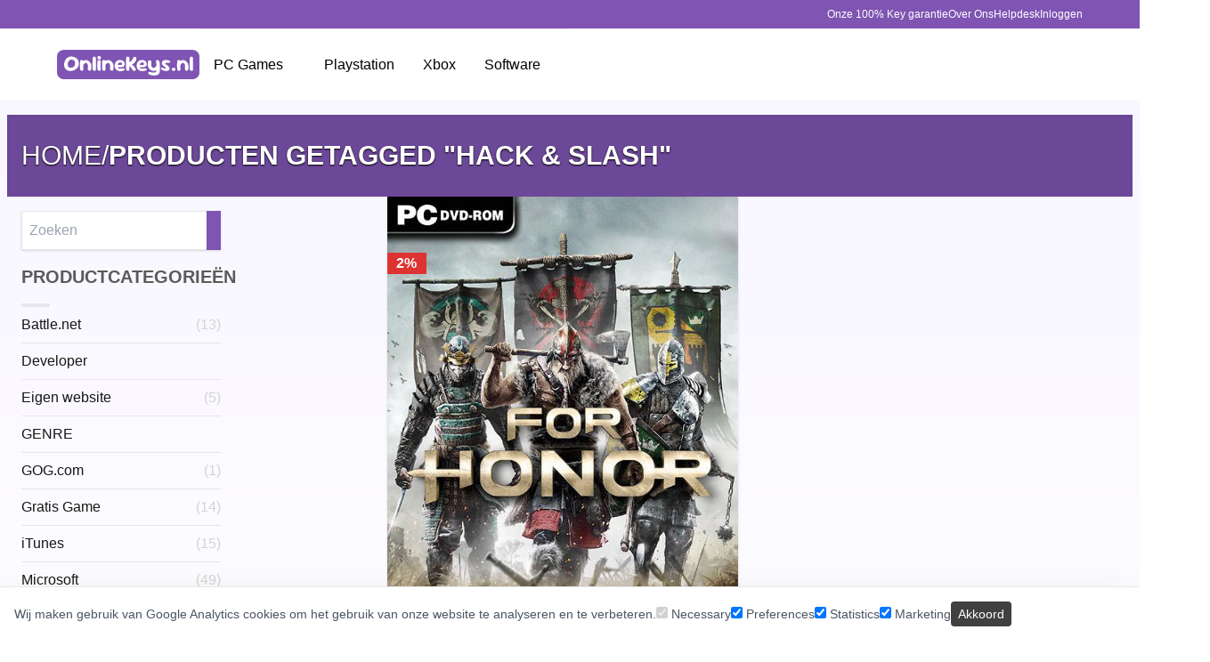

--- FILE ---
content_type: text/html; charset=utf-8
request_url: https://onlinekeys.nl/product-tag/hack-slash/
body_size: 39563
content:
<!DOCTYPE html><html lang="nl" data-capo=""><head><meta charset="utf-8"><meta name="viewport" content="width=device-width,initial-scale=1"><title>Bekijk de GameKeys met de Tag: Hack &amp; Slash – Onlinekeys.nl</title><link rel="preconnect" href="https://www.googletagmanager.com"><link rel="preconnect" href="https://www.google-analytics.com"><style>*,:after,:before{--tw-border-spacing-x:0;--tw-border-spacing-y:0;--tw-translate-x:0;--tw-translate-y:0;--tw-rotate:0;--tw-skew-x:0;--tw-skew-y:0;--tw-scale-x:1;--tw-scale-y:1;--tw-pan-x: ;--tw-pan-y: ;--tw-pinch-zoom: ;--tw-scroll-snap-strictness:proximity;--tw-gradient-from-position: ;--tw-gradient-via-position: ;--tw-gradient-to-position: ;--tw-ordinal: ;--tw-slashed-zero: ;--tw-numeric-figure: ;--tw-numeric-spacing: ;--tw-numeric-fraction: ;--tw-ring-inset: ;--tw-ring-offset-width:0px;--tw-ring-offset-color:#fff;--tw-ring-color:rgba(59,130,246,.5);--tw-ring-offset-shadow:0 0 #0000;--tw-ring-shadow:0 0 #0000;--tw-shadow:0 0 #0000;--tw-shadow-colored:0 0 #0000;--tw-blur: ;--tw-brightness: ;--tw-contrast: ;--tw-grayscale: ;--tw-hue-rotate: ;--tw-invert: ;--tw-saturate: ;--tw-sepia: ;--tw-drop-shadow: ;--tw-backdrop-blur: ;--tw-backdrop-brightness: ;--tw-backdrop-contrast: ;--tw-backdrop-grayscale: ;--tw-backdrop-hue-rotate: ;--tw-backdrop-invert: ;--tw-backdrop-opacity: ;--tw-backdrop-saturate: ;--tw-backdrop-sepia: ;--tw-contain-size: ;--tw-contain-layout: ;--tw-contain-paint: ;--tw-contain-style: }::backdrop{--tw-border-spacing-x:0;--tw-border-spacing-y:0;--tw-translate-x:0;--tw-translate-y:0;--tw-rotate:0;--tw-skew-x:0;--tw-skew-y:0;--tw-scale-x:1;--tw-scale-y:1;--tw-pan-x: ;--tw-pan-y: ;--tw-pinch-zoom: ;--tw-scroll-snap-strictness:proximity;--tw-gradient-from-position: ;--tw-gradient-via-position: ;--tw-gradient-to-position: ;--tw-ordinal: ;--tw-slashed-zero: ;--tw-numeric-figure: ;--tw-numeric-spacing: ;--tw-numeric-fraction: ;--tw-ring-inset: ;--tw-ring-offset-width:0px;--tw-ring-offset-color:#fff;--tw-ring-color:rgba(59,130,246,.5);--tw-ring-offset-shadow:0 0 #0000;--tw-ring-shadow:0 0 #0000;--tw-shadow:0 0 #0000;--tw-shadow-colored:0 0 #0000;--tw-blur: ;--tw-brightness: ;--tw-contrast: ;--tw-grayscale: ;--tw-hue-rotate: ;--tw-invert: ;--tw-saturate: ;--tw-sepia: ;--tw-drop-shadow: ;--tw-backdrop-blur: ;--tw-backdrop-brightness: ;--tw-backdrop-contrast: ;--tw-backdrop-grayscale: ;--tw-backdrop-hue-rotate: ;--tw-backdrop-invert: ;--tw-backdrop-opacity: ;--tw-backdrop-saturate: ;--tw-backdrop-sepia: ;--tw-contain-size: ;--tw-contain-layout: ;--tw-contain-paint: ;--tw-contain-style: }/*! tailwindcss v3.4.15 | MIT License | https://tailwindcss.com*/*,:after,:before{border:0 solid #e5e7eb;box-sizing:border-box}:after,:before{--tw-content:""}:host,html{line-height:1.5;-webkit-text-size-adjust:100%;font-family:Roboto,sans-serif;font-feature-settings:normal;font-variation-settings:normal;-moz-tab-size:4;-o-tab-size:4;tab-size:4;-webkit-tap-highlight-color:transparent}body{line-height:inherit;margin:0}hr{border-top-width:1px;color:inherit;height:0}abbr:where([title]){-webkit-text-decoration:underline dotted;text-decoration:underline dotted}h1,h2,h3,h4,h5,h6{font-size:inherit;font-weight:inherit}a{color:inherit;text-decoration:inherit}b,strong{font-weight:bolder}code,kbd,pre,samp{font-family:ui-monospace,SFMono-Regular,Menlo,Monaco,Consolas,Liberation Mono,Courier New,monospace;font-feature-settings:normal;font-size:1em;font-variation-settings:normal}small{font-size:80%}sub,sup{font-size:75%;line-height:0;position:relative;vertical-align:baseline}sub{bottom:-.25em}sup{top:-.5em}table{border-collapse:collapse;border-color:inherit;text-indent:0}button,input,optgroup,select,textarea{color:inherit;font-family:inherit;font-feature-settings:inherit;font-size:100%;font-variation-settings:inherit;font-weight:inherit;letter-spacing:inherit;line-height:inherit;margin:0;padding:0}button,select{text-transform:none}button,input:where([type=button]),input:where([type=reset]),input:where([type=submit]){-webkit-appearance:button;background-color:transparent;background-image:none}:-moz-focusring{outline:auto}:-moz-ui-invalid{box-shadow:none}progress{vertical-align:baseline}::-webkit-inner-spin-button,::-webkit-outer-spin-button{height:auto}[type=search]{-webkit-appearance:textfield;outline-offset:-2px}::-webkit-search-decoration{-webkit-appearance:none}::-webkit-file-upload-button{-webkit-appearance:button;font:inherit}summary{display:list-item}blockquote,dd,dl,figure,h1,h2,h3,h4,h5,h6,hr,p,pre{margin:0}fieldset{margin:0}fieldset,legend{padding:0}menu,ol,ul{list-style:none;margin:0;padding:0}dialog{padding:0}textarea{resize:vertical}input::-moz-placeholder,textarea::-moz-placeholder{color:#9ca3af;opacity:1}input::placeholder,textarea::placeholder{color:#9ca3af;opacity:1}[role=button],button{cursor:pointer}:disabled{cursor:default}audio,canvas,embed,iframe,img,object,svg,video{display:block;vertical-align:middle}img,video{height:auto;max-width:100%}[hidden]:where(:not([hidden=until-found])){display:none}input[type=number]::-webkit-inner-spin-button,input[type=number]::-webkit-outer-spin-button{-webkit-appearance:none;margin:0}.container{margin-left:auto;margin-right:auto;width:100%}@media (min-width:640px){.container{max-width:640px}}@media (min-width:768px){.container{max-width:768px}}@media (min-width:1024px){.container{max-width:1024px}}@media (min-width:1280px){.container{max-width:1280px}}@media (min-width:1536px){.container{max-width:1536px}}.prose{color:var(--tw-prose-body);max-width:65ch}.prose :where(p):not(:where([class~=not-prose],[class~=not-prose] *)){margin-bottom:1.25em;margin-top:1.25em}.prose :where([class~=lead]):not(:where([class~=not-prose],[class~=not-prose] *)){color:var(--tw-prose-lead);font-size:1.25em;line-height:1.6;margin-bottom:1.2em;margin-top:1.2em}.prose :where(a):not(:where([class~=not-prose],[class~=not-prose] *)){color:var(--tw-prose-links);font-weight:500;text-decoration:underline}.prose :where(strong):not(:where([class~=not-prose],[class~=not-prose] *)){color:var(--tw-prose-bold);font-weight:600}.prose :where(a strong):not(:where([class~=not-prose],[class~=not-prose] *)){color:inherit}.prose :where(blockquote strong):not(:where([class~=not-prose],[class~=not-prose] *)){color:inherit}.prose :where(thead th strong):not(:where([class~=not-prose],[class~=not-prose] *)){color:inherit}.prose :where(ol):not(:where([class~=not-prose],[class~=not-prose] *)){list-style-type:decimal;margin-bottom:1.25em;margin-top:1.25em;padding-inline-start:1.625em}.prose :where(ol[type=A]):not(:where([class~=not-prose],[class~=not-prose] *)){list-style-type:upper-alpha}.prose :where(ol[type=a]):not(:where([class~=not-prose],[class~=not-prose] *)){list-style-type:lower-alpha}.prose :where(ol[type=A s]):not(:where([class~=not-prose],[class~=not-prose] *)){list-style-type:upper-alpha}.prose :where(ol[type=a s]):not(:where([class~=not-prose],[class~=not-prose] *)){list-style-type:lower-alpha}.prose :where(ol[type=I]):not(:where([class~=not-prose],[class~=not-prose] *)){list-style-type:upper-roman}.prose :where(ol[type=i]):not(:where([class~=not-prose],[class~=not-prose] *)){list-style-type:lower-roman}.prose :where(ol[type=I s]):not(:where([class~=not-prose],[class~=not-prose] *)){list-style-type:upper-roman}.prose :where(ol[type=i s]):not(:where([class~=not-prose],[class~=not-prose] *)){list-style-type:lower-roman}.prose :where(ol[type="1"]):not(:where([class~=not-prose],[class~=not-prose] *)){list-style-type:decimal}.prose :where(ul):not(:where([class~=not-prose],[class~=not-prose] *)){list-style-type:disc;margin-bottom:1.25em;margin-top:1.25em;padding-inline-start:1.625em}.prose :where(ol>li):not(:where([class~=not-prose],[class~=not-prose] *))::marker{color:var(--tw-prose-counters);font-weight:400}.prose :where(ul>li):not(:where([class~=not-prose],[class~=not-prose] *))::marker{color:var(--tw-prose-bullets)}.prose :where(dt):not(:where([class~=not-prose],[class~=not-prose] *)){color:var(--tw-prose-headings);font-weight:600;margin-top:1.25em}.prose :where(hr):not(:where([class~=not-prose],[class~=not-prose] *)){border-color:var(--tw-prose-hr);border-top-width:1px;margin-bottom:3em;margin-top:3em}.prose :where(blockquote):not(:where([class~=not-prose],[class~=not-prose] *)){border-inline-start-color:var(--tw-prose-quote-borders);border-inline-start-width:.25rem;color:var(--tw-prose-quotes);font-style:italic;font-weight:500;margin-bottom:1.6em;margin-top:1.6em;padding-inline-start:1em;quotes:"“""”""‘""’"}.prose :where(blockquote p:first-of-type):not(:where([class~=not-prose],[class~=not-prose] *)):before{content:open-quote}.prose :where(blockquote p:last-of-type):not(:where([class~=not-prose],[class~=not-prose] *)):after{content:close-quote}.prose :where(h1):not(:where([class~=not-prose],[class~=not-prose] *)){color:var(--tw-prose-headings);font-size:2.25em;font-weight:800;line-height:1.1111111;margin-bottom:.8888889em;margin-top:0}.prose :where(h1 strong):not(:where([class~=not-prose],[class~=not-prose] *)){color:inherit;font-weight:900}.prose :where(h2):not(:where([class~=not-prose],[class~=not-prose] *)){color:var(--tw-prose-headings);font-size:1.5em;font-weight:700;line-height:1.3333333;margin-bottom:1em;margin-top:2em}.prose :where(h2 strong):not(:where([class~=not-prose],[class~=not-prose] *)){color:inherit;font-weight:800}.prose :where(h3):not(:where([class~=not-prose],[class~=not-prose] *)){color:var(--tw-prose-headings);font-size:1.25em;font-weight:600;line-height:1.6;margin-bottom:.6em;margin-top:1.6em}.prose :where(h3 strong):not(:where([class~=not-prose],[class~=not-prose] *)){color:inherit;font-weight:700}.prose :where(h4):not(:where([class~=not-prose],[class~=not-prose] *)){color:var(--tw-prose-headings);font-weight:600;line-height:1.5;margin-bottom:.5em;margin-top:1.5em}.prose :where(h4 strong):not(:where([class~=not-prose],[class~=not-prose] *)){color:inherit;font-weight:700}.prose :where(img):not(:where([class~=not-prose],[class~=not-prose] *)){margin-bottom:2em;margin-top:2em}.prose :where(picture):not(:where([class~=not-prose],[class~=not-prose] *)){display:block;margin-bottom:2em;margin-top:2em}.prose :where(video):not(:where([class~=not-prose],[class~=not-prose] *)){margin-bottom:2em;margin-top:2em}.prose :where(kbd):not(:where([class~=not-prose],[class~=not-prose] *)){border-radius:.3125rem;box-shadow:0 0 0 1px rgb(var(--tw-prose-kbd-shadows)/10%),0 3px rgb(var(--tw-prose-kbd-shadows)/10%);color:var(--tw-prose-kbd);font-family:inherit;font-size:.875em;font-weight:500;padding-inline-end:.375em;padding-bottom:.1875em;padding-top:.1875em;padding-inline-start:.375em}.prose :where(code):not(:where([class~=not-prose],[class~=not-prose] *)){color:var(--tw-prose-code);font-size:.875em;font-weight:600}.prose :where(code):not(:where([class~=not-prose],[class~=not-prose] *)):before{content:"`"}.prose :where(code):not(:where([class~=not-prose],[class~=not-prose] *)):after{content:"`"}.prose :where(a code):not(:where([class~=not-prose],[class~=not-prose] *)){color:inherit}.prose :where(h1 code):not(:where([class~=not-prose],[class~=not-prose] *)){color:inherit}.prose :where(h2 code):not(:where([class~=not-prose],[class~=not-prose] *)){color:inherit;font-size:.875em}.prose :where(h3 code):not(:where([class~=not-prose],[class~=not-prose] *)){color:inherit;font-size:.9em}.prose :where(h4 code):not(:where([class~=not-prose],[class~=not-prose] *)){color:inherit}.prose :where(blockquote code):not(:where([class~=not-prose],[class~=not-prose] *)){color:inherit}.prose :where(thead th code):not(:where([class~=not-prose],[class~=not-prose] *)){color:inherit}.prose :where(pre):not(:where([class~=not-prose],[class~=not-prose] *)){background-color:var(--tw-prose-pre-bg);border-radius:.375rem;color:var(--tw-prose-pre-code);font-size:.875em;font-weight:400;line-height:1.7142857;margin-bottom:1.7142857em;margin-top:1.7142857em;overflow-x:auto;padding-inline-end:1.1428571em;padding-bottom:.8571429em;padding-top:.8571429em;padding-inline-start:1.1428571em}.prose :where(pre code):not(:where([class~=not-prose],[class~=not-prose] *)){background-color:transparent;border-radius:0;border-width:0;color:inherit;font-family:inherit;font-size:inherit;font-weight:inherit;line-height:inherit;padding:0}.prose :where(pre code):not(:where([class~=not-prose],[class~=not-prose] *)):before{content:none}.prose :where(pre code):not(:where([class~=not-prose],[class~=not-prose] *)):after{content:none}.prose :where(table):not(:where([class~=not-prose],[class~=not-prose] *)){font-size:.875em;line-height:1.7142857;margin-bottom:2em;margin-top:2em;table-layout:auto;width:100%}.prose :where(thead):not(:where([class~=not-prose],[class~=not-prose] *)){border-bottom-color:var(--tw-prose-th-borders);border-bottom-width:1px}.prose :where(thead th):not(:where([class~=not-prose],[class~=not-prose] *)){color:var(--tw-prose-headings);font-weight:600;padding-inline-end:.5714286em;padding-bottom:.5714286em;padding-inline-start:.5714286em;vertical-align:bottom}.prose :where(tbody tr):not(:where([class~=not-prose],[class~=not-prose] *)){border-bottom-color:var(--tw-prose-td-borders);border-bottom-width:1px}.prose :where(tbody tr:last-child):not(:where([class~=not-prose],[class~=not-prose] *)){border-bottom-width:0}.prose :where(tbody td):not(:where([class~=not-prose],[class~=not-prose] *)){vertical-align:baseline}.prose :where(tfoot):not(:where([class~=not-prose],[class~=not-prose] *)){border-top-color:var(--tw-prose-th-borders);border-top-width:1px}.prose :where(tfoot td):not(:where([class~=not-prose],[class~=not-prose] *)){vertical-align:top}.prose :where(th,td):not(:where([class~=not-prose],[class~=not-prose] *)){text-align:start}.prose :where(figure>*):not(:where([class~=not-prose],[class~=not-prose] *)){margin-bottom:0;margin-top:0}.prose :where(figcaption):not(:where([class~=not-prose],[class~=not-prose] *)){color:var(--tw-prose-captions);font-size:.875em;line-height:1.4285714;margin-top:.8571429em}.prose{--tw-prose-body:#374151;--tw-prose-headings:#111827;--tw-prose-lead:#4b5563;--tw-prose-links:#111827;--tw-prose-bold:#111827;--tw-prose-counters:#6b7280;--tw-prose-bullets:#d1d5db;--tw-prose-hr:#e5e7eb;--tw-prose-quotes:#111827;--tw-prose-quote-borders:#e5e7eb;--tw-prose-captions:#6b7280;--tw-prose-kbd:#111827;--tw-prose-kbd-shadows:17 24 39;--tw-prose-code:#111827;--tw-prose-pre-code:#e5e7eb;--tw-prose-pre-bg:#1f2937;--tw-prose-th-borders:#d1d5db;--tw-prose-td-borders:#e5e7eb;--tw-prose-invert-body:#d1d5db;--tw-prose-invert-headings:#fff;--tw-prose-invert-lead:#9ca3af;--tw-prose-invert-links:#fff;--tw-prose-invert-bold:#fff;--tw-prose-invert-counters:#9ca3af;--tw-prose-invert-bullets:#4b5563;--tw-prose-invert-hr:#374151;--tw-prose-invert-quotes:#f3f4f6;--tw-prose-invert-quote-borders:#374151;--tw-prose-invert-captions:#9ca3af;--tw-prose-invert-kbd:#fff;--tw-prose-invert-kbd-shadows:255 255 255;--tw-prose-invert-code:#fff;--tw-prose-invert-pre-code:#d1d5db;--tw-prose-invert-pre-bg:rgba(0,0,0,.5);--tw-prose-invert-th-borders:#4b5563;--tw-prose-invert-td-borders:#374151;font-size:1rem;line-height:1.75}.prose :where(picture>img):not(:where([class~=not-prose],[class~=not-prose] *)){margin-bottom:0;margin-top:0}.prose :where(li):not(:where([class~=not-prose],[class~=not-prose] *)){margin-bottom:.5em;margin-top:.5em}.prose :where(ol>li):not(:where([class~=not-prose],[class~=not-prose] *)){padding-inline-start:.375em}.prose :where(ul>li):not(:where([class~=not-prose],[class~=not-prose] *)){padding-inline-start:.375em}.prose :where(.prose>ul>li p):not(:where([class~=not-prose],[class~=not-prose] *)){margin-bottom:.75em;margin-top:.75em}.prose :where(.prose>ul>li>p:first-child):not(:where([class~=not-prose],[class~=not-prose] *)){margin-top:1.25em}.prose :where(.prose>ul>li>p:last-child):not(:where([class~=not-prose],[class~=not-prose] *)){margin-bottom:1.25em}.prose :where(.prose>ol>li>p:first-child):not(:where([class~=not-prose],[class~=not-prose] *)){margin-top:1.25em}.prose :where(.prose>ol>li>p:last-child):not(:where([class~=not-prose],[class~=not-prose] *)){margin-bottom:1.25em}.prose :where(ul ul,ul ol,ol ul,ol ol):not(:where([class~=not-prose],[class~=not-prose] *)){margin-bottom:.75em;margin-top:.75em}.prose :where(dl):not(:where([class~=not-prose],[class~=not-prose] *)){margin-bottom:1.25em;margin-top:1.25em}.prose :where(dd):not(:where([class~=not-prose],[class~=not-prose] *)){margin-top:.5em;padding-inline-start:1.625em}.prose :where(hr+*):not(:where([class~=not-prose],[class~=not-prose] *)){margin-top:0}.prose :where(h2+*):not(:where([class~=not-prose],[class~=not-prose] *)){margin-top:0}.prose :where(h3+*):not(:where([class~=not-prose],[class~=not-prose] *)){margin-top:0}.prose :where(h4+*):not(:where([class~=not-prose],[class~=not-prose] *)){margin-top:0}.prose :where(thead th:first-child):not(:where([class~=not-prose],[class~=not-prose] *)){padding-inline-start:0}.prose :where(thead th:last-child):not(:where([class~=not-prose],[class~=not-prose] *)){padding-inline-end:0}.prose :where(tbody td,tfoot td):not(:where([class~=not-prose],[class~=not-prose] *)){padding-inline-end:.5714286em;padding-bottom:.5714286em;padding-top:.5714286em;padding-inline-start:.5714286em}.prose :where(tbody td:first-child,tfoot td:first-child):not(:where([class~=not-prose],[class~=not-prose] *)){padding-inline-start:0}.prose :where(tbody td:last-child,tfoot td:last-child):not(:where([class~=not-prose],[class~=not-prose] *)){padding-inline-end:0}.prose :where(figure):not(:where([class~=not-prose],[class~=not-prose] *)){margin-bottom:2em;margin-top:2em}.prose :where(.prose>:first-child):not(:where([class~=not-prose],[class~=not-prose] *)){margin-top:0}.prose :where(.prose>:last-child):not(:where([class~=not-prose],[class~=not-prose] *)){margin-bottom:0}.sr-only{height:1px;margin:-1px;overflow:hidden;padding:0;position:absolute;width:1px;clip:rect(0,0,0,0);border-width:0;white-space:nowrap}.pointer-events-none{pointer-events:none}.pointer-events-auto{pointer-events:auto}.static{position:static}.fixed{position:fixed}.absolute{position:absolute}.relative{position:relative}.inset-0{top:0;right:0;bottom:0;left:0}.-bottom-2{bottom:-.5rem}.-left-full{left:-100%}.-right-2{right:-.5rem}.-right-full{right:-100%}.-top-3{top:-.75rem}.bottom-0{bottom:0}.bottom-12{bottom:3rem}.bottom-\[15\%\]{bottom:15%}.bottom-full{bottom:100%}.left-0{left:0}.left-1\/2{left:50%}.left-full{left:100%}.right-0{right:0}.top-0{top:0}.top-1\/2{top:50%}.top-3{top:.75rem}.top-\[10\%\]{top:10%}.top-full{top:100%}.z-0{z-index:0}.z-10{z-index:10}.z-20{z-index:20}.z-40{z-index:40}.z-50{z-index:50}.z-\[100\]{z-index:100}.order-first{order:-9999}.col-span-2{grid-column:span 2/span 2}.col-span-3{grid-column:span 3/span 3}.row-span-2{grid-row:span 2/span 2}.row-span-4{grid-row:span 4/span 4}.row-span-5{grid-row:span 5/span 5}.float-left{float:left}.m-0{margin:0}.-mx-8{margin-left:-2rem;margin-right:-2rem}.mx-4{margin-left:1rem;margin-right:1rem}.mx-auto{margin-left:auto;margin-right:auto}.my-2{margin-bottom:.5rem;margin-top:.5rem}.-mt-2{margin-top:-.5rem}.-mt-4{margin-top:-1rem}.mb-0{margin-bottom:0}.mb-2{margin-bottom:.5rem}.mb-36{margin-bottom:9rem}.mb-4{margin-bottom:1rem}.mb-8{margin-bottom:2rem}.ml-4{margin-left:1rem}.mr-4{margin-right:1rem}.mt-0{margin-top:0}.mt-1{margin-top:.25rem}.mt-12{margin-top:3rem}.mt-2{margin-top:.5rem}.mt-4{margin-top:1rem}.mt-6{margin-top:1.5rem}.mt-8{margin-top:2rem}.line-clamp-1{-webkit-line-clamp:1}.line-clamp-1,.line-clamp-2{display:-webkit-box;overflow:hidden;-webkit-box-orient:vertical}.line-clamp-2{-webkit-line-clamp:2}.line-clamp-3{-webkit-line-clamp:3}.line-clamp-3,.line-clamp-4{display:-webkit-box;overflow:hidden;-webkit-box-orient:vertical}.line-clamp-4{-webkit-line-clamp:4}.line-clamp-5{-webkit-line-clamp:5}.line-clamp-5,.line-clamp-6{display:-webkit-box;overflow:hidden;-webkit-box-orient:vertical}.line-clamp-6{-webkit-line-clamp:6}.block{display:block}.inline-block{display:inline-block}.inline{display:inline}.flex{display:flex}.table{display:table}.grid{display:grid}.hidden{display:none}.aspect-carousel{aspect-ratio:510/250}.aspect-cover{aspect-ratio:385/537}.aspect-square{aspect-ratio:1/1}.aspect-video{aspect-ratio:16/9}.size-10{height:2.5rem;width:2.5rem}.size-11{height:2.75rem;width:2.75rem}.size-12{height:3rem;width:3rem}.size-14{height:3.5rem;width:3.5rem}.size-16{height:4rem;width:4rem}.size-24{height:6rem;width:6rem}.size-3\.5{height:.875rem;width:.875rem}.size-4{height:1rem;width:1rem}.size-6{height:1.5rem;width:1.5rem}.size-8{height:2rem;width:2rem}.h-1\.5{height:.375rem}.h-11{height:2.75rem}.h-3{height:.75rem}.h-5{height:1.25rem}.h-\[293px\]{height:293px}.h-\[800px\]{height:800px}.h-dvh{height:100dvh}.h-full{height:100%}.max-h-0{max-height:0}.max-h-96{max-height:24rem}.max-h-full{max-height:100%}.min-h-20{min-height:5rem}.min-h-dvh{min-height:100dvh}.w-1\/2{width:50%}.w-1\/3{width:33.333333%}.w-1\/4{width:25%}.w-1\/5{width:20%}.w-11{width:2.75rem}.w-11\/12{width:91.666667%}.w-12{width:3rem}.w-2\/5{width:40%}.w-20{width:5rem}.w-24{width:6rem}.w-28{width:7rem}.w-3{width:.75rem}.w-3\/12{width:25%}.w-32{width:8rem}.w-4\/12{width:33.333333%}.w-40{width:10rem}.w-5{width:1.25rem}.w-6{width:1.5rem}.w-64{width:16rem}.w-8{width:2rem}.w-\[--score\]{width:var(--score)}.w-\[260px\]{width:260px}.w-dvw{width:100dvw}.w-full{width:100%}.min-w-full{min-width:100%}.max-w-36{max-width:9rem}.max-w-64{max-width:16rem}.max-w-96{max-width:24rem}.max-w-\[1170px\]{max-width:1170px}.max-w-\[90dvw\]{max-width:90dvw}.max-w-\[calc\(100vw-4rem\)\]{max-width:calc(100vw - 4rem)}.max-w-\[calc\(28\.5\%\+20rem\)\]{max-width:calc(28.5% + 20rem)}.max-w-lg{max-width:32rem}.max-w-none{max-width:none}.max-w-screen-md{max-width:768px}.max-w-sm{max-width:24rem}.max-w-xl{max-width:36rem}.max-w-xs{max-width:20rem}.flex-shrink{flex-shrink:1}.flex-shrink-0,.shrink-0{flex-shrink:0}.flex-grow{flex-grow:1}.origin-left-right{transform-origin:0 50%}.-translate-x-1\/2{--tw-translate-x:-50%}.-translate-x-1\/2,.-translate-y-1\/2{transform:translate(var(--tw-translate-x),var(--tw-translate-y)) rotate(var(--tw-rotate)) skew(var(--tw-skew-x)) skewY(var(--tw-skew-y)) scaleX(var(--tw-scale-x)) scaleY(var(--tw-scale-y))}.-translate-y-1\/2{--tw-translate-y:-50%}.translate-y-20{--tw-translate-y:5rem}.-rotate-12,.translate-y-20{transform:translate(var(--tw-translate-x),var(--tw-translate-y)) rotate(var(--tw-rotate)) skew(var(--tw-skew-x)) skewY(var(--tw-skew-y)) scaleX(var(--tw-scale-x)) scaleY(var(--tw-scale-y))}.-rotate-12{--tw-rotate:-12deg}.-rotate-90{--tw-rotate:-90deg}.-rotate-90,.-scale-x-100{transform:translate(var(--tw-translate-x),var(--tw-translate-y)) rotate(var(--tw-rotate)) skew(var(--tw-skew-x)) skewY(var(--tw-skew-y)) scaleX(var(--tw-scale-x)) scaleY(var(--tw-scale-y))}.-scale-x-100{--tw-scale-x:-1}.transform{transform:translate(var(--tw-translate-x),var(--tw-translate-y)) rotate(var(--tw-rotate)) skew(var(--tw-skew-x)) skewY(var(--tw-skew-y)) scaleX(var(--tw-scale-x)) scaleY(var(--tw-scale-y))}@keyframes progress{0%{transform:translate(0) scaleX(0)}40%{transform:translate(0) scaleX(.4)}to{transform:translate(100%) scaleX(.5)}}.animate-progress{animation:progress 1s linear infinite}.cursor-pointer{cursor:pointer}.list-inside{list-style-position:inside}.list-\[lower-alpha\]{list-style-type:lower-alpha}.list-decimal{list-style-type:decimal}.list-disc{list-style-type:disc}.list-none{list-style-type:none}.auto-rows-auto{grid-auto-rows:auto}.grid-cols-1{grid-template-columns:repeat(1,minmax(0,1fr))}.grid-cols-2{grid-template-columns:repeat(2,minmax(0,1fr))}.grid-cols-4{grid-template-columns:repeat(4,minmax(0,1fr))}.grid-cols-7{grid-template-columns:repeat(7,minmax(0,1fr))}.grid-rows-subgrid{grid-template-rows:subgrid}.flex-row{flex-direction:row}.flex-col{flex-direction:column}.flex-wrap{flex-wrap:wrap}.items-start{align-items:flex-start}.items-end{align-items:flex-end}.items-center{align-items:center}.items-stretch{align-items:stretch}.justify-end{justify-content:flex-end}.justify-center{justify-content:center}.justify-between{justify-content:space-between}.gap-0\.5{gap:.125rem}.gap-1{gap:.25rem}.gap-10{gap:2.5rem}.gap-12{gap:3rem}.gap-2{gap:.5rem}.gap-3{gap:.75rem}.gap-4{gap:1rem}.gap-5{gap:1.25rem}.gap-6{gap:1.5rem}.gap-7{gap:1.75rem}.gap-8{gap:2rem}.gap-x-16{-moz-column-gap:4rem;column-gap:4rem}.gap-x-4{-moz-column-gap:1rem;column-gap:1rem}.gap-x-8{-moz-column-gap:2rem;column-gap:2rem}.gap-y-4{row-gap:1rem}.gap-y-6{row-gap:1.5rem}.gap-y-8{row-gap:2rem}.space-x-4>:not([hidden])~:not([hidden]){--tw-space-x-reverse:0;margin-left:calc(1rem*(1 - var(--tw-space-x-reverse)));margin-right:calc(1rem*var(--tw-space-x-reverse))}.space-y-2>:not([hidden])~:not([hidden]){--tw-space-y-reverse:0;margin-bottom:calc(.5rem*var(--tw-space-y-reverse));margin-top:calc(.5rem*(1 - var(--tw-space-y-reverse)))}.space-y-4>:not([hidden])~:not([hidden]){--tw-space-y-reverse:0;margin-bottom:calc(1rem*var(--tw-space-y-reverse));margin-top:calc(1rem*(1 - var(--tw-space-y-reverse)))}.space-y-8>:not([hidden])~:not([hidden]){--tw-space-y-reverse:0;margin-bottom:calc(2rem*var(--tw-space-y-reverse));margin-top:calc(2rem*(1 - var(--tw-space-y-reverse)))}.divide-x>:not([hidden])~:not([hidden]){--tw-divide-x-reverse:0;border-left-width:calc(1px*(1 - var(--tw-divide-x-reverse)));border-right-width:calc(1px*var(--tw-divide-x-reverse))}.divide-y>:not([hidden])~:not([hidden]){--tw-divide-y-reverse:0;border-bottom-width:calc(1px*var(--tw-divide-y-reverse));border-top-width:calc(1px*(1 - var(--tw-divide-y-reverse)))}.divide-y-0>:not([hidden])~:not([hidden]){--tw-divide-y-reverse:0;border-bottom-width:calc(0px*var(--tw-divide-y-reverse));border-top-width:calc(0px*(1 - var(--tw-divide-y-reverse)))}.divide-neutral-200>:not([hidden])~:not([hidden]){--tw-divide-opacity:1;border-color:rgb(229 229 229/var(--tw-divide-opacity,1))}.divide-ok-light-gray>:not([hidden])~:not([hidden]){--tw-divide-opacity:1;border-color:rgb(241 241 241/var(--tw-divide-opacity,1))}.divide-v2-primary-light>:not([hidden])~:not([hidden]){--tw-divide-opacity:1;border-color:rgb(242 237 255/var(--tw-divide-opacity,1))}.divide-white\/10>:not([hidden])~:not([hidden]){border-color:#ffffff1a}.overflow-hidden{overflow:hidden}.overflow-visible{overflow:visible}.overflow-x-hidden{overflow-x:hidden}.truncate{overflow:hidden;text-overflow:ellipsis}.truncate,.whitespace-nowrap{white-space:nowrap}.text-nowrap{text-wrap:nowrap}.break-words{overflow-wrap:break-word}.rounded{border-radius:.25rem}.rounded-full{border-radius:9999px}.rounded-lg{border-radius:.5rem}.rounded-md{border-radius:.375rem}.rounded-none{border-radius:0}.rounded-b-xl{border-bottom-left-radius:.75rem;border-bottom-right-radius:.75rem}.rounded-l-full{border-bottom-left-radius:9999px;border-top-left-radius:9999px}.rounded-l-lg{border-bottom-left-radius:.5rem;border-top-left-radius:.5rem}.rounded-r-full{border-bottom-right-radius:9999px;border-top-right-radius:9999px}.rounded-r-lg{border-bottom-right-radius:.5rem;border-top-right-radius:.5rem}.border{border-width:1px}.border-0{border-width:0}.border-2{border-width:2px}.border-3{border-width:3px}.border-x-0{border-left-width:0;border-right-width:0}.border-y{border-top-width:1px}.border-b,.border-y{border-bottom-width:1px}.border-b-2{border-bottom-width:2px}.border-b-3{border-bottom-width:3px}.border-l{border-left-width:1px}.border-l-0{border-left-width:0}.border-r{border-right-width:1px}.border-r-0{border-right-width:0}.border-t{border-top-width:1px}.border-t-0{border-top-width:0}.border-t-2{border-top-width:2px}.border-t-4{border-top-width:4px}.border-dashed{border-style:dashed}.border-black{--tw-border-opacity:1;border-color:rgb(0 0 0/var(--tw-border-opacity,1))}.border-gray-200{--tw-border-opacity:1;border-color:rgb(229 231 235/var(--tw-border-opacity,1))}.border-ok-dark-gray{--tw-border-opacity:1;border-color:rgb(91 91 91/var(--tw-border-opacity,1))}.border-ok-light-gray{--tw-border-opacity:1;border-color:rgb(241 241 241/var(--tw-border-opacity,1))}.border-ok-medium-gray{--tw-border-opacity:1;border-color:rgb(119 119 119/var(--tw-border-opacity,1))}.border-ok-text-gray{border-color:#666666d9}.border-v2-bg{--tw-border-opacity:1;border-color:rgb(230 230 230/var(--tw-border-opacity,1))}.border-v2-border{--tw-border-opacity:1;border-color:rgb(220 220 222/var(--tw-border-opacity,1))}.border-v2-primary{--tw-border-opacity:1;border-color:rgb(127 84 179/var(--tw-border-opacity,1))}.border-v2-primary-light{--tw-border-opacity:1;border-color:rgb(242 237 255/var(--tw-border-opacity,1))}.border-white{--tw-border-opacity:1;border-color:rgb(255 255 255/var(--tw-border-opacity,1))}.border-white\/30{border-color:#ffffff4d}.border-b-ok-light-gray{--tw-border-opacity:1;border-bottom-color:rgb(241 241 241/var(--tw-border-opacity,1))}.border-opacity-0{--tw-border-opacity:0}.border-opacity-10{--tw-border-opacity:.1}.border-opacity-100{--tw-border-opacity:1}.bg-\[\#008a20\]{--tw-bg-opacity:1;background-color:rgb(0 138 32/var(--tw-bg-opacity,1))}.bg-\[\#0e8810\]{--tw-bg-opacity:1;background-color:rgb(14 136 16/var(--tw-bg-opacity,1))}.bg-\[\#F9DDF6\]{--tw-bg-opacity:1;background-color:rgb(249 221 246/var(--tw-bg-opacity,1))}.bg-\[\#e6f2e8\]{--tw-bg-opacity:1;background-color:rgb(230 242 232/var(--tw-bg-opacity,1))}.bg-\[\#ed5d61\]\/30{background-color:#ed5d614d}.bg-\[\#f6f5ff\]{--tw-bg-opacity:1;background-color:rgb(246 245 255/var(--tw-bg-opacity,1))}.bg-\[\#ffdcf8\]{--tw-bg-opacity:1;background-color:rgb(255 220 248/var(--tw-bg-opacity,1))}.bg-black{--tw-bg-opacity:1;background-color:rgb(0 0 0/var(--tw-bg-opacity,1))}.bg-black\/15{background-color:#00000026}.bg-black\/20{background-color:#0003}.bg-black\/50{background-color:#00000080}.bg-black\/60{background-color:#0009}.bg-black\/80{background-color:#000c}.bg-blue-900{--tw-bg-opacity:1;background-color:rgb(30 58 138/var(--tw-bg-opacity,1))}.bg-gray-200\/50{background-color:#e5e7eb80}.bg-inherit{background-color:inherit}.bg-neutral-100{--tw-bg-opacity:1;background-color:rgb(245 245 245/var(--tw-bg-opacity,1))}.bg-neutral-700{--tw-bg-opacity:1;background-color:rgb(64 64 64/var(--tw-bg-opacity,1))}.bg-ok-dark-gray{--tw-bg-opacity:1;background-color:rgb(91 91 91/var(--tw-bg-opacity,1))}.bg-ok-light-gray{--tw-bg-opacity:1;background-color:rgb(241 241 241/var(--tw-bg-opacity,1))}.bg-ok-medium-gray{--tw-bg-opacity:1;background-color:rgb(119 119 119/var(--tw-bg-opacity,1))}.bg-ok-red{--tw-bg-opacity:1;background-color:rgb(221 51 51/var(--tw-bg-opacity,1))}.bg-transparent{background-color:transparent}.bg-v2-bg{--tw-bg-opacity:1;background-color:rgb(230 230 230/var(--tw-bg-opacity,1))}.bg-v2-light-gray{--tw-bg-opacity:1;background-color:rgb(246 247 247/var(--tw-bg-opacity,1))}.bg-v2-medium-gray{--tw-bg-opacity:1;background-color:rgb(100 105 112/var(--tw-bg-opacity,1))}.bg-v2-primary{--tw-bg-opacity:1;background-color:rgb(127 84 179/var(--tw-bg-opacity,1))}.bg-v2-primary-light{--tw-bg-opacity:1;background-color:rgb(242 237 255/var(--tw-bg-opacity,1))}.bg-v2-primary\/90{background-color:#7f54b3e6}.bg-white{--tw-bg-opacity:1;background-color:rgb(255 255 255/var(--tw-bg-opacity,1))}.bg-white\/10{background-color:#ffffff1a}.bg-white\/50{background-color:#ffffff80}.bg-white\/80{background-color:#fffc}.bg-white\/90{background-color:#ffffffe6}.bg-white\/95{background-color:#fffffff2}.bg-\[image\:var\(--image-url\)\]{background-image:var(--image-url)}.bg-gradient-to-b{background-image:linear-gradient(to bottom,var(--tw-gradient-stops))}.from-v2-primary-light{--tw-gradient-from:#f2edff var(--tw-gradient-from-position);--tw-gradient-to:rgba(242,237,255,0) var(--tw-gradient-to-position);--tw-gradient-stops:var(--tw-gradient-from),var(--tw-gradient-to)}.to-white{--tw-gradient-to:#fff var(--tw-gradient-to-position)}.bg-cover{background-size:cover}.bg-top{background-position:top}.object-contain{-o-object-fit:contain;object-fit:contain}.object-cover{-o-object-fit:cover;object-fit:cover}.object-bottom{-o-object-position:bottom;object-position:bottom}.object-top{-o-object-position:top;object-position:top}.p-0{padding:0}.p-1{padding:.25rem}.p-1\.5{padding:.375rem}.p-10{padding:2.5rem}.p-16{padding:4rem}.p-2{padding:.5rem}.p-2\.5{padding:.625rem}.p-3{padding:.75rem}.p-4{padding:1rem}.p-6{padding:1.5rem}.p-8{padding:2rem}.px-10{padding-left:2.5rem;padding-right:2.5rem}.px-12{padding-left:3rem;padding-right:3rem}.px-16{padding-left:4rem;padding-right:4rem}.px-2{padding-left:.5rem;padding-right:.5rem}.px-3{padding-left:.75rem;padding-right:.75rem}.px-4{padding-left:1rem;padding-right:1rem}.px-5{padding-left:1.25rem;padding-right:1.25rem}.px-6{padding-left:1.5rem;padding-right:1.5rem}.px-8{padding-left:2rem;padding-right:2rem}.py-0\.5{padding-bottom:.125rem;padding-top:.125rem}.py-1{padding-bottom:.25rem;padding-top:.25rem}.py-1\.5{padding-bottom:.375rem;padding-top:.375rem}.py-12{padding-bottom:3rem;padding-top:3rem}.py-14{padding-bottom:3.5rem;padding-top:3.5rem}.py-2{padding-bottom:.5rem;padding-top:.5rem}.py-24{padding-bottom:6rem;padding-top:6rem}.py-4{padding-bottom:1rem;padding-top:1rem}.py-40{padding-bottom:10rem;padding-top:10rem}.py-6{padding-bottom:1.5rem;padding-top:1.5rem}.py-7{padding-bottom:1.75rem;padding-top:1.75rem}.py-8{padding-bottom:2rem;padding-top:2rem}.pb-0{padding-bottom:0}.pb-1{padding-bottom:.25rem}.pb-1\.5{padding-bottom:.375rem}.pb-2{padding-bottom:.5rem}.pb-3{padding-bottom:.75rem}.pb-4{padding-bottom:1rem}.pb-6{padding-bottom:1.5rem}.pb-8{padding-bottom:2rem}.pl-2{padding-left:.5rem}.pl-4{padding-left:1rem}.pl-8{padding-left:2rem}.pr-4{padding-right:1rem}.pr-8{padding-right:2rem}.pt-0{padding-top:0}.pt-2{padding-top:.5rem}.pt-2\.5{padding-top:.625rem}.pt-3{padding-top:.75rem}.pt-4{padding-top:1rem}.pt-5{padding-top:1.25rem}.pt-6{padding-top:1.5rem}.pt-8{padding-top:2rem}.text-left{text-align:left}.text-center{text-align:center}.text-right{text-align:right}.font-mono{font-family:ui-monospace,SFMono-Regular,Menlo,Monaco,Consolas,Liberation Mono,Courier New,monospace}.text-2xl{font-size:1.5rem;line-height:2rem}.text-3xl{font-size:1.875rem;line-height:2.25rem}.text-4xl{font-size:2.25rem;line-height:2.5rem}.text-6xl{font-size:3.75rem;line-height:1}.text-8xl{font-size:6rem;line-height:1}.text-base{font-size:1rem;line-height:1.5rem}.text-lg{font-size:1.125rem;line-height:1.75rem}.text-sm{font-size:.875rem;line-height:1.25rem}.text-xl{font-size:1.25rem;line-height:1.75rem}.text-xs{font-size:.75rem;line-height:1rem}.font-bold{font-weight:700}.font-medium{font-weight:500}.font-normal{font-weight:400}.uppercase{text-transform:uppercase}.italic{font-style:italic}.leading-6{line-height:1.5rem}.leading-7{line-height:1.75rem}.leading-loose{line-height:2}.leading-normal{line-height:1.5}.leading-relaxed{line-height:1.625}.leading-tight{line-height:1.25}.tracking-tight{letter-spacing:-.025em}.tracking-tighter{letter-spacing:-.05em}.text-\[\#336140\]{--tw-text-opacity:1;color:rgb(51 97 64/var(--tw-text-opacity,1))}.text-\[\#ffb400\]{--tw-text-opacity:1;color:rgb(255 180 0/var(--tw-text-opacity,1))}.text-black{--tw-text-opacity:1;color:rgb(0 0 0/var(--tw-text-opacity,1))}.text-gray-300{--tw-text-opacity:1;color:rgb(209 213 219/var(--tw-text-opacity,1))}.text-gray-600{--tw-text-opacity:1;color:rgb(75 85 99/var(--tw-text-opacity,1))}.text-gray-900{--tw-text-opacity:1;color:rgb(17 24 39/var(--tw-text-opacity,1))}.text-lime-600{--tw-text-opacity:1;color:rgb(101 163 13/var(--tw-text-opacity,1))}.text-lime-700{--tw-text-opacity:1;color:rgb(77 124 15/var(--tw-text-opacity,1))}.text-neutral-300{--tw-text-opacity:1;color:rgb(212 212 212/var(--tw-text-opacity,1))}.text-neutral-400{--tw-text-opacity:1;color:rgb(163 163 163/var(--tw-text-opacity,1))}.text-neutral-500{--tw-text-opacity:1;color:rgb(115 115 115/var(--tw-text-opacity,1))}.text-neutral-900{--tw-text-opacity:1;color:rgb(23 23 23/var(--tw-text-opacity,1))}.text-ok-dark-gray{--tw-text-opacity:1;color:rgb(91 91 91/var(--tw-text-opacity,1))}.text-ok-light-gray{--tw-text-opacity:1;color:rgb(241 241 241/var(--tw-text-opacity,1))}.text-ok-medium-gray{--tw-text-opacity:1;color:rgb(119 119 119/var(--tw-text-opacity,1))}.text-ok-text-gray{color:#666666d9}.text-red-800{--tw-text-opacity:1;color:rgb(153 27 27/var(--tw-text-opacity,1))}.text-v2-black{--tw-text-opacity:1;color:rgb(16 21 23/var(--tw-text-opacity,1))}.text-v2-dark-gray{--tw-text-opacity:1;color:rgb(51 51 51/var(--tw-text-opacity,1))}.text-v2-dark-gray-b{--tw-text-opacity:1;color:rgb(80 87 94/var(--tw-text-opacity,1))}.text-v2-medium-gray{--tw-text-opacity:1;color:rgb(100 105 112/var(--tw-text-opacity,1))}.text-v2-primary{--tw-text-opacity:1;color:rgb(127 84 179/var(--tw-text-opacity,1))}.text-white{--tw-text-opacity:1;color:rgb(255 255 255/var(--tw-text-opacity,1))}.text-white\/50{color:#ffffff80}.text-white\/60{color:#fff9}.text-white\/70{color:#ffffffb3}.text-white\/90{color:#ffffffe6}.text-yellow-400{--tw-text-opacity:1;color:rgb(250 204 21/var(--tw-text-opacity,1))}.underline{text-decoration-line:underline}.no-underline{text-decoration-line:none}.antialiased{-webkit-font-smoothing:antialiased;-moz-osx-font-smoothing:grayscale}.opacity-0{opacity:0}.opacity-50{opacity:.5}.shadow{--tw-shadow:0 1px 3px 0 rgba(0,0,0,.1),0 1px 2px -1px rgba(0,0,0,.1);--tw-shadow-colored:0 1px 3px 0 var(--tw-shadow-color),0 1px 2px -1px var(--tw-shadow-color)}.shadow,.shadow-2xl{box-shadow:var(--tw-ring-offset-shadow,0 0 #0000),var(--tw-ring-shadow,0 0 #0000),var(--tw-shadow)}.shadow-2xl{--tw-shadow:0 25px 50px -12px rgba(0,0,0,.25);--tw-shadow-colored:0 25px 50px -12px var(--tw-shadow-color)}.shadow-inner{--tw-shadow:inset 0 2px 4px 0 rgba(0,0,0,.05);--tw-shadow-colored:inset 0 2px 4px 0 var(--tw-shadow-color)}.shadow-inner,.shadow-lg{box-shadow:var(--tw-ring-offset-shadow,0 0 #0000),var(--tw-ring-shadow,0 0 #0000),var(--tw-shadow)}.shadow-lg{--tw-shadow:0 10px 15px -3px rgba(0,0,0,.1),0 4px 6px -4px rgba(0,0,0,.1);--tw-shadow-colored:0 10px 15px -3px var(--tw-shadow-color),0 4px 6px -4px var(--tw-shadow-color)}.shadow-sm{--tw-shadow:0 1px 2px 0 rgba(0,0,0,.05);--tw-shadow-colored:0 1px 2px 0 var(--tw-shadow-color)}.shadow-sm,.shadow-xl{box-shadow:var(--tw-ring-offset-shadow,0 0 #0000),var(--tw-ring-shadow,0 0 #0000),var(--tw-shadow)}.shadow-xl{--tw-shadow:0 20px 25px -5px rgba(0,0,0,.1),0 8px 10px -6px rgba(0,0,0,.1);--tw-shadow-colored:0 20px 25px -5px var(--tw-shadow-color),0 8px 10px -6px var(--tw-shadow-color)}.shadow-black{--tw-shadow-color:#000;--tw-shadow:var(--tw-shadow-colored)}.outline-v2-primary{outline-color:#7f54b3}.ring-1{--tw-ring-offset-shadow:var(--tw-ring-inset) 0 0 0 var(--tw-ring-offset-width) var(--tw-ring-offset-color);--tw-ring-shadow:var(--tw-ring-inset) 0 0 0 calc(1px + var(--tw-ring-offset-width)) var(--tw-ring-color);box-shadow:var(--tw-ring-offset-shadow),var(--tw-ring-shadow),var(--tw-shadow,0 0 #0000)}.ring-inset{--tw-ring-inset:inset}.ring-gray-300{--tw-ring-opacity:1;--tw-ring-color:rgb(209 213 219/var(--tw-ring-opacity,1))}.blur{--tw-blur:blur(8px)}.blur,.brightness-0{filter:var(--tw-blur) var(--tw-brightness) var(--tw-contrast) var(--tw-grayscale) var(--tw-hue-rotate) var(--tw-invert) var(--tw-saturate) var(--tw-sepia) var(--tw-drop-shadow)}.brightness-0{--tw-brightness:brightness(0)}.drop-shadow{--tw-drop-shadow:drop-shadow(0 1px 2px rgba(0,0,0,.1)) drop-shadow(0 1px 1px rgba(0,0,0,.06))}.drop-shadow,.drop-shadow-2xl{filter:var(--tw-blur) var(--tw-brightness) var(--tw-contrast) var(--tw-grayscale) var(--tw-hue-rotate) var(--tw-invert) var(--tw-saturate) var(--tw-sepia) var(--tw-drop-shadow)}.drop-shadow-2xl{--tw-drop-shadow:drop-shadow(0 25px 25px rgba(0,0,0,.15))}.grayscale{--tw-grayscale:grayscale(100%)}.grayscale,.invert{filter:var(--tw-blur) var(--tw-brightness) var(--tw-contrast) var(--tw-grayscale) var(--tw-hue-rotate) var(--tw-invert) var(--tw-saturate) var(--tw-sepia) var(--tw-drop-shadow)}.invert{--tw-invert:invert(100%)}.filter{filter:var(--tw-blur) var(--tw-brightness) var(--tw-contrast) var(--tw-grayscale) var(--tw-hue-rotate) var(--tw-invert) var(--tw-saturate) var(--tw-sepia) var(--tw-drop-shadow)}.transition-all{transition-duration:.15s;transition-property:all;transition-timing-function:cubic-bezier(.4,0,.2,1)}.transition-colors{transition-duration:.15s;transition-property:color,background-color,border-color,text-decoration-color,fill,stroke;transition-timing-function:cubic-bezier(.4,0,.2,1)}.delay-100{transition-delay:.1s}.duration-1000{transition-duration:1s}.duration-300{transition-duration:.3s}.duration-500{transition-duration:.5s}.duration-\[--duration\]{transition-duration:var(--duration)}.duration-\[2500ms\]{transition-duration:2.5s}.ease-in-out{transition-timing-function:cubic-bezier(.4,0,.2,1)}.text-shadow{text-shadow:0 2px 4px var(--tw-shadow-color)}.text-shadow-sm{text-shadow:0 1px 2px var(--tw-shadow-color)}label.disabled{cursor:not-allowed}.\*\:relative>*{position:relative}.\*\:flex>*{display:flex}.\*\:items-center>*{align-items:center}.\*\:justify-between>*{justify-content:space-between}.\*\:gap-2>*{gap:.5rem}.\*\:border-b>*{border-bottom-width:1px}.\*\:border-white\/30>*{border-color:#ffffff4d}.\*\:bg-white\/30>*{background-color:#ffffff4d}.\*\:px-6>*{padding-left:1.5rem;padding-right:1.5rem}.\*\:py-1\.5>*{padding-bottom:.375rem;padding-top:.375rem}.\*\:py-2>*{padding-bottom:.5rem;padding-top:.5rem}.\*\:py-4>*{padding-bottom:1rem;padding-top:1rem}.\*\:text-neutral-900>*{--tw-text-opacity:1;color:rgb(23 23 23/var(--tw-text-opacity,1))}.\*\:text-white>*{--tw-text-opacity:1;color:rgb(255 255 255/var(--tw-text-opacity,1))}.\*\:placeholder-white>::-moz-placeholder{--tw-placeholder-opacity:1;color:rgb(255 255 255/var(--tw-placeholder-opacity,1))}.\*\:placeholder-white>::placeholder{--tw-placeholder-opacity:1;color:rgb(255 255 255/var(--tw-placeholder-opacity,1))}.placeholder\:text-gray-400::-moz-placeholder{--tw-text-opacity:1;color:rgb(156 163 175/var(--tw-text-opacity,1))}.placeholder\:text-gray-400::placeholder{--tw-text-opacity:1;color:rgb(156 163 175/var(--tw-text-opacity,1))}.after\:pl-0\.5:after{content:var(--tw-content);padding-left:.125rem}.after\:content-\[attr\(data-after\)\]:after{--tw-content:attr(data-after);content:var(--tw-content)}.last\:mb-4:last-child{margin-bottom:1rem}.even\:bg-gray-200:nth-child(2n){--tw-bg-opacity:1;background-color:rgb(229 231 235/var(--tw-bg-opacity,1))}.hover\:-translate-y-3:hover{--tw-translate-y:-.75rem}.hover\:-translate-y-3:hover,.hover\:-translate-y-5:hover{transform:translate(var(--tw-translate-x),var(--tw-translate-y)) rotate(var(--tw-rotate)) skew(var(--tw-skew-x)) skewY(var(--tw-skew-y)) scaleX(var(--tw-scale-x)) scaleY(var(--tw-scale-y))}.hover\:-translate-y-5:hover{--tw-translate-y:-1.25rem}.hover\:border-v2-primary:hover{--tw-border-opacity:1;border-color:rgb(127 84 179/var(--tw-border-opacity,1))}.hover\:border-opacity-100:hover{--tw-border-opacity:1}.hover\:bg-black:hover{--tw-bg-opacity:1;background-color:rgb(0 0 0/var(--tw-bg-opacity,1))}.hover\:bg-v2-light-gray:hover{--tw-bg-opacity:1;background-color:rgb(246 247 247/var(--tw-bg-opacity,1))}.hover\:bg-v2-primary:hover{--tw-bg-opacity:1;background-color:rgb(127 84 179/var(--tw-bg-opacity,1))}.hover\:bg-v2-primary-light:hover{--tw-bg-opacity:1;background-color:rgb(242 237 255/var(--tw-bg-opacity,1))}.hover\:bg-v2-primary\/20:hover{background-color:#7f54b333}.hover\:bg-v2-primary\/80:hover{background-color:#7f54b3cc}.hover\:bg-white:hover{--tw-bg-opacity:1;background-color:rgb(255 255 255/var(--tw-bg-opacity,1))}.hover\:text-black:hover{--tw-text-opacity:1;color:rgb(0 0 0/var(--tw-text-opacity,1))}.hover\:text-v2-dark-gray-b:hover{--tw-text-opacity:1;color:rgb(80 87 94/var(--tw-text-opacity,1))}.hover\:text-v2-primary\/70:hover{color:#7f54b3b3}.hover\:text-white:hover{--tw-text-opacity:1;color:rgb(255 255 255/var(--tw-text-opacity,1))}.hover\:text-yellow-400:hover{--tw-text-opacity:1;color:rgb(250 204 21/var(--tw-text-opacity,1))}.hover\:opacity-90:hover{opacity:.9}.hover\:shadow-2xl:hover{--tw-shadow:0 25px 50px -12px rgba(0,0,0,.25);--tw-shadow-colored:0 25px 50px -12px var(--tw-shadow-color)}.hover\:shadow-2xl:hover,.hover\:shadow-lg:hover{box-shadow:var(--tw-ring-offset-shadow,0 0 #0000),var(--tw-ring-shadow,0 0 #0000),var(--tw-shadow)}.hover\:shadow-lg:hover{--tw-shadow:0 10px 15px -3px rgba(0,0,0,.1),0 4px 6px -4px rgba(0,0,0,.1);--tw-shadow-colored:0 10px 15px -3px var(--tw-shadow-color),0 4px 6px -4px var(--tw-shadow-color)}.hover\:shadow-xl:hover{--tw-shadow:0 20px 25px -5px rgba(0,0,0,.1),0 8px 10px -6px rgba(0,0,0,.1);--tw-shadow-colored:0 20px 25px -5px var(--tw-shadow-color),0 8px 10px -6px var(--tw-shadow-color);box-shadow:var(--tw-ring-offset-shadow,0 0 #0000),var(--tw-ring-shadow,0 0 #0000),var(--tw-shadow)}.focus\:outline-0:focus{outline-width:0}.focus\:ring-0:focus{--tw-ring-offset-shadow:var(--tw-ring-inset) 0 0 0 var(--tw-ring-offset-width) var(--tw-ring-offset-color);--tw-ring-shadow:var(--tw-ring-inset) 0 0 0 calc(var(--tw-ring-offset-width)) var(--tw-ring-color);box-shadow:var(--tw-ring-offset-shadow),var(--tw-ring-shadow),var(--tw-shadow,0 0 #0000)}.disabled\:cursor-not-allowed:disabled{cursor:not-allowed}.disabled\:opacity-50:disabled{opacity:.5}.group:hover .group-hover\:pointer-events-auto,.group\/0:hover .group-hover\/0\:pointer-events-auto,.group\/1:hover .group-hover\/1\:pointer-events-auto,.group\/2:hover .group-hover\/2\:pointer-events-auto,.group\/3:hover .group-hover\/3\:pointer-events-auto{pointer-events:auto}.group:hover .group-hover\:translate-y-0{--tw-translate-y:0px}.group:hover .group-hover\:scale-110,.group:hover .group-hover\:translate-y-0{transform:translate(var(--tw-translate-x),var(--tw-translate-y)) rotate(var(--tw-rotate)) skew(var(--tw-skew-x)) skewY(var(--tw-skew-y)) scaleX(var(--tw-scale-x)) scaleY(var(--tw-scale-y))}.group:hover .group-hover\:scale-110{--tw-scale-x:1.1;--tw-scale-y:1.1}.group:hover .group-hover\:scale-125{--tw-scale-x:1.25;--tw-scale-y:1.25;transform:translate(var(--tw-translate-x),var(--tw-translate-y)) rotate(var(--tw-rotate)) skew(var(--tw-skew-x)) skewY(var(--tw-skew-y)) scaleX(var(--tw-scale-x)) scaleY(var(--tw-scale-y))}.group:hover .group-hover\:bg-v2-primary{--tw-bg-opacity:1;background-color:rgb(127 84 179/var(--tw-bg-opacity,1))}.group:hover .group-hover\:text-ok-light-gray{--tw-text-opacity:1;color:rgb(241 241 241/var(--tw-text-opacity,1))}.group:hover .group-hover\:text-white{--tw-text-opacity:1;color:rgb(255 255 255/var(--tw-text-opacity,1))}.group:hover .group-hover\:opacity-100{opacity:1}.peer:checked~.peer-checked\:pointer-events-auto,.peer\/search:checked~.peer-checked\/search\:pointer-events-auto,.peer\/side-slide:checked~.peer-checked\/side-slide\:pointer-events-auto{pointer-events:auto}.peer\/side-slide:checked~.peer-checked\/side-slide\:left-0{left:0}.peer:checked~.peer-checked\:-right-0{right:0}.peer:checked~.peer-checked\:left-0{left:0}.peer:checked~.peer-checked\:right-0{right:0}.peer:checked~.peer-checked\:block,.peer\/tab-reviews:checked~.peer-checked\/tab-reviews\:block{display:block}.peer:checked~.peer-checked\:flex{display:flex}.peer:checked~.peer-checked\:max-h-\[100vh\]{max-height:100vh}.peer:checked~.peer-checked\:bg-ok-light-gray{--tw-bg-opacity:1;background-color:rgb(241 241 241/var(--tw-bg-opacity,1))}.peer\/1:checked~.peer-checked\/1\:text-yellow-400,.peer\/2:checked~.peer-checked\/2\:text-yellow-400,.peer\/3:checked~.peer-checked\/3\:text-yellow-400,.peer\/4:checked~.peer-checked\/4\:text-yellow-400,.peer\/5:checked~.peer-checked\/5\:text-yellow-400{--tw-text-opacity:1;color:rgb(250 204 21/var(--tw-text-opacity,1))}.peer:checked~.peer-checked\:opacity-100,.peer\/search:checked~.peer-checked\/search\:opacity-100,.peer\/side-slide:checked~.peer-checked\/side-slide\:opacity-100{opacity:1}.has-\[\:checked\]\:pointer-events-auto:has(:checked){pointer-events:auto}.has-\[\.peer\:checked\]\:right-0:has(.peer:checked){right:0}.has-\[\:checked\]\:bg-ok-light-gray:has(:checked){--tw-bg-opacity:1;background-color:rgb(241 241 241/var(--tw-bg-opacity,1))}.has-\[\:checked\]\:opacity-100:has(:checked){opacity:1}.group:has(:checked) .group-has-\[\:checked\]\:max-h-\[--height\]{max-height:var(--height)}.group:has(:checked) .group-has-\[\:checked\]\:rotate-180{--tw-rotate:180deg;transform:translate(var(--tw-translate-x),var(--tw-translate-y)) rotate(var(--tw-rotate)) skew(var(--tw-skew-x)) skewY(var(--tw-skew-y)) scaleX(var(--tw-scale-x)) scaleY(var(--tw-scale-y))}.group:has(:checked) .group-has-\[\:checked\]\:bg-ok-light-gray{--tw-bg-opacity:1;background-color:rgb(241 241 241/var(--tw-bg-opacity,1))}.group:has(:checked) .group-has-\[\:checked\]\:font-bold{font-weight:700}.group:has(:checked) .group-has-\[\:checked\]\:text-v2-primary{--tw-text-opacity:1;color:rgb(127 84 179/var(--tw-text-opacity,1))}.peer:has(.show-backdrop:checked)~.peer-has-\[\.show-backdrop\:checked\]\:pointer-events-auto{pointer-events:auto}.peer:has(:checked)~.peer-has-\[\:checked\]\:flex{display:flex}.peer:has(.show-backdrop:checked)~.peer-has-\[\.show-backdrop\:checked\]\:opacity-100{opacity:1}.peer:has(li.group:hover)~.peer-has-\[li\.group\:hover\]\:opacity-100{opacity:1}.prose-headings\:text-inherit :is(:where(h1,h2,h3,h4,h5,h6,th):not(:where([class~=not-prose],[class~=not-prose] *))){color:inherit}.prose-headings\:text-v2-black :is(:where(h1,h2,h3,h4,h5,h6,th):not(:where([class~=not-prose],[class~=not-prose] *))){--tw-text-opacity:1;color:rgb(16 21 23/var(--tw-text-opacity,1))}.prose-ul\:my-0 :is(:where(ul):not(:where([class~=not-prose],[class~=not-prose] *))){margin-bottom:0;margin-top:0}.prose-li\:my-0 :is(:where(li):not(:where([class~=not-prose],[class~=not-prose] *))){margin-bottom:0;margin-top:0}@media (min-width:640px){.sm\:col-span-2{grid-column:span 2/span 2}.sm\:col-span-5{grid-column:span 5/span 5}.sm\:mt-0{margin-top:0}.sm\:inline{display:inline}.sm\:grid{display:grid}.sm\:hidden{display:none}.sm\:max-w-xs{max-width:20rem}.sm\:shrink-0{flex-shrink:0}.sm\:grid-cols-2{grid-template-columns:repeat(2,minmax(0,1fr))}.sm\:flex-nowrap{flex-wrap:nowrap}.sm\:items-start{align-items:flex-start}.sm\:justify-center{justify-content:center}.sm\:gap-3{gap:.75rem}.sm\:gap-4{gap:1rem}.sm\:whitespace-nowrap{white-space:nowrap}.sm\:p-1\.5{padding:.375rem}.sm\:py-2{padding-bottom:.5rem;padding-top:.5rem}.sm\:pr-10{padding-right:2.5rem}.sm\:pt-1\.5{padding-top:.375rem}.sm\:text-sm{font-size:.875rem;line-height:1.25rem}.sm\:leading-6{line-height:1.5rem}}@media (min-width:768px){.md\:relative{position:relative}.md\:left-auto{left:auto}.md\:top-auto{top:auto}.md\:order-1{order:1}.md\:col-span-2{grid-column:span 2/span 2}.md\:col-span-3{grid-column:span 3/span 3}.md\:-mx-14{margin-left:-3.5rem;margin-right:-3.5rem}.md\:mx-0{margin-left:0;margin-right:0}.md\:mx-14{margin-left:3.5rem;margin-right:3.5rem}.md\:-mt-8{margin-top:-2rem}.md\:mt-0{margin-top:0}.md\:block{display:block}.md\:inline{display:inline}.md\:flex{display:flex}.md\:hidden{display:none}.md\:aspect-\[180\/370\]{aspect-ratio:180/370}.md\:aspect-\[320\/780\]{aspect-ratio:320/780}.md\:aspect-cover{aspect-ratio:385/537}.md\:h-auto{height:auto}.md\:w-1\/2{width:50%}.md\:w-1\/3{width:33.333333%}.md\:w-2\/3{width:66.666667%}.md\:w-4\/12{width:33.333333%}.md\:w-5\/12{width:41.666667%}.md\:w-6\/12{width:50%}.md\:w-8\/12{width:66.666667%}.md\:max-w-72{max-width:18rem}.md\:max-w-\[calc\(100vw-8rem\)\]{max-width:calc(100vw - 8rem)}.md\:max-w-none{max-width:none}.md\:grid-cols-2{grid-template-columns:repeat(2,minmax(0,1fr))}.md\:grid-cols-3{grid-template-columns:repeat(3,minmax(0,1fr))}.md\:grid-cols-4{grid-template-columns:repeat(4,minmax(0,1fr))}.md\:grid-cols-6{grid-template-columns:repeat(6,minmax(0,1fr))}.md\:flex-row{flex-direction:row}.md\:justify-start{justify-content:flex-start}.md\:divide-x>:not([hidden])~:not([hidden]){--tw-divide-x-reverse:0;border-left-width:calc(1px*(1 - var(--tw-divide-x-reverse)));border-right-width:calc(1px*var(--tw-divide-x-reverse))}.md\:bg-transparent{background-color:transparent}.md\:p-36{padding:9rem}.md\:px-14{padding-left:3.5rem;padding-right:3.5rem}.md\:px-16{padding-left:4rem;padding-right:4rem}.md\:px-52{padding-left:13rem;padding-right:13rem}.md\:py-20{padding-bottom:5rem;padding-top:5rem}.md\:pl-8{padding-left:2rem}.md\:pr-4{padding-right:1rem}.md\:pr-8{padding-right:2rem}.md\:pt-0{padding-top:0}.md\:text-left{text-align:left}.md\:text-3xl{font-size:1.875rem;line-height:2.25rem}.md\:text-4xl{font-size:2.25rem;line-height:2.5rem}.md\:text-5xl{font-size:3rem;line-height:1}.md\:text-6xl{font-size:3.75rem;line-height:1}.md\:text-base{font-size:1rem;line-height:1.5rem}.md\:text-xl{font-size:1.25rem;line-height:1.75rem}.md\:shadow-none,.peer\/side-slide:checked~.md\:peer-checked\/side-slide\:shadow-none{--tw-shadow:0 0 #0000;--tw-shadow-colored:0 0 #0000;box-shadow:var(--tw-ring-offset-shadow,0 0 #0000),var(--tw-ring-shadow,0 0 #0000),var(--tw-shadow)}}@media (min-width:1024px){.lg\:pointer-events-none{pointer-events:none}.lg\:pointer-events-auto{pointer-events:auto}.lg\:static{position:static}.lg\:absolute{position:absolute}.lg\:relative{position:relative}.lg\:bottom-auto{bottom:auto}.lg\:left-0{left:0}.lg\:left-full{left:100%}.lg\:right-0{right:0}.lg\:top-full{top:100%}.lg\:-z-10{z-index:-10}.lg\:z-20{z-index:20}.lg\:order-1{order:1}.lg\:order-2{order:2}.lg\:order-3{order:3}.lg\:-mt-4{margin-top:-1rem}.lg\:mt-0{margin-top:0}.lg\:block{display:block}.lg\:inline{display:inline}.lg\:hidden{display:none}.lg\:max-h-0{max-height:0}.lg\:w-2\/5{width:40%}.lg\:w-96{width:24rem}.lg\:w-auto{width:auto}.lg\:max-w-none{max-width:none}.lg\:grid-cols-2{grid-template-columns:repeat(2,minmax(0,1fr))}.lg\:grid-cols-3{grid-template-columns:repeat(3,minmax(0,1fr))}.lg\:grid-cols-4{grid-template-columns:repeat(4,minmax(0,1fr))}.lg\:flex-row{flex-direction:row}.lg\:items-start{align-items:flex-start}.lg\:items-center{align-items:center}.lg\:gap-12{gap:3rem}.lg\:gap-16{gap:4rem}.lg\:gap-2{gap:.5rem}.lg\:gap-4{gap:1rem}.lg\:whitespace-nowrap{white-space:nowrap}.lg\:rounded-lg{border-radius:.5rem}.lg\:border-b-\[3px\]{border-bottom-width:3px}.lg\:border-transparent{border-color:transparent}.lg\:px-14{padding-left:3.5rem;padding-right:3.5rem}.lg\:px-16{padding-left:4rem;padding-right:4rem}.lg\:px-4{padding-left:1rem;padding-right:1rem}.lg\:px-64{padding-left:16rem;padding-right:16rem}.lg\:py-0{padding-bottom:0;padding-top:0}.lg\:py-12{padding-bottom:3rem;padding-top:3rem}.lg\:py-20{padding-bottom:5rem;padding-top:5rem}.lg\:py-7{padding-bottom:1.75rem;padding-top:1.75rem}.lg\:py-8{padding-bottom:2rem;padding-top:2rem}.lg\:opacity-0{opacity:0}.lg\:shadow-lg{--tw-shadow:0 10px 15px -3px rgba(0,0,0,.1),0 4px 6px -4px rgba(0,0,0,.1);--tw-shadow-colored:0 10px 15px -3px var(--tw-shadow-color),0 4px 6px -4px var(--tw-shadow-color)}.lg\:shadow-lg,.lg\:shadow-none{box-shadow:var(--tw-ring-offset-shadow,0 0 #0000),var(--tw-ring-shadow,0 0 #0000),var(--tw-shadow)}.lg\:shadow-none{--tw-shadow:0 0 #0000;--tw-shadow-colored:0 0 #0000}.group\/0:hover .lg\:group-hover\/0\:pointer-events-auto,.group\/1:hover .lg\:group-hover\/1\:pointer-events-auto,.group\/2:hover .lg\:group-hover\/2\:pointer-events-auto,.group\/3:hover .lg\:group-hover\/3\:pointer-events-auto{pointer-events:auto}.group:hover .lg\:group-hover\:max-h-dvh,.group\/0:hover .lg\:group-hover\/0\:max-h-dvh,.group\/1:hover .lg\:group-hover\/1\:max-h-dvh,.group\/2:hover .lg\:group-hover\/2\:max-h-dvh,.group\/3:hover .lg\:group-hover\/3\:max-h-dvh{max-height:100dvh}.group:hover .lg\:group-hover\:border-v2-primary{--tw-border-opacity:1;border-color:rgb(127 84 179/var(--tw-border-opacity,1))}.group:hover .lg\:group-hover\:py-4{padding-bottom:1rem;padding-top:1rem}.group:hover .lg\:group-hover\:opacity-100,.group\/0:hover .lg\:group-hover\/0\:opacity-100,.group\/1:hover .lg\:group-hover\/1\:opacity-100,.group\/2:hover .lg\:group-hover\/2\:opacity-100,.group\/3:hover .lg\:group-hover\/3\:opacity-100{opacity:1}}@media (min-width:1280px){.xl\:inline{display:inline}.xl\:hidden{display:none}.xl\:grid-cols-4{grid-template-columns:repeat(4,minmax(0,1fr))}.xl\:grid-cols-6{grid-template-columns:repeat(6,minmax(0,1fr))}.xl\:flex-nowrap{flex-wrap:nowrap}}@media (min-width:1536px){.\32xl\:inline{display:inline}.\32xl\:hidden{display:none}}.\[\&_strong\]\:text-white strong{--tw-text-opacity:1;color:rgb(255 255 255/var(--tw-text-opacity,1))}</style><script src="/js/base/aria.min.js" id="script-base-aria-js" defer=""></script><script src="/js/base/auth/auth.min.js" id="script-base-auth-auth-js" defer=""></script><script src="/js/shop/utm.min.js" id="script-shop-utm-js" defer=""></script><script src="/js/base/cookie-consent.min.js" id="script-base-cookie-consent-js" defer=""></script><script src="/js/base/auth/sign-in-form.min.js" id="script-base-auth-sign-in-form-js" defer=""></script><script src="/js/base/auth/sign-up-form.min.js" id="script-base-auth-sign-up-form-js" defer=""></script><link rel="icon" type="image/x-icon" href="/icons/favicon.ico"><link rel="icon" type="image/png" sizes="16x16" href="/icons/favicon-16x16.png"><link rel="icon" type="image/png" sizes="32x32" href="/icons/favicon-32x32.png"><link rel="icon" type="image/png" sizes="48x48" href="/icons/favicon-48x48.png"><link rel="manifest" href="/icons/manifest.webmanifest"><link rel="apple-touch-icon" sizes="57x57" href="/icons/apple-touch-icon-57x57.png"><link rel="apple-touch-icon" sizes="60x60" href="/icons/apple-touch-icon-60x60.png"><link rel="apple-touch-icon" sizes="72x72" href="/icons/apple-touch-icon-72x72.png"><link rel="apple-touch-icon" sizes="76x76" href="/icons/apple-touch-icon-76x76.png"><link rel="apple-touch-icon" sizes="114x114" href="/icons/apple-touch-icon-114x114.png"><link rel="apple-touch-icon" sizes="120x120" href="/icons/apple-touch-icon-120x120.png"><link rel="apple-touch-icon" sizes="144x144" href="/icons/apple-touch-icon-144x144.png"><link rel="apple-touch-icon" sizes="152x152" href="/icons/apple-touch-icon-152x152.png"><link rel="apple-touch-icon" sizes="167x167" href="/icons/apple-touch-icon-167x167.png"><link rel="apple-touch-icon" sizes="180x180" href="/icons/apple-touch-icon-180x180.png"><link rel="apple-touch-icon" sizes="1024x1024" href="/icons/apple-touch-icon-1024x1024.png"><meta name="mobile-web-app-capable" content="yes"><meta name="theme-color" content="#fff"><meta name="application-name" content="OnlineKeys.nl"><meta name="apple-mobile-web-app-capable" content="yes"><meta name="apple-mobile-web-app-status-bar-style" content="black-translucent"><meta name="apple-mobile-web-app-title" content="OnlineKeys.nl"><meta name="msapplication-TileColor" content="#fff"><meta name="msapplication-TileImage" content="/icons/mstile-144x144.png"><meta name="msapplication-config" content="/icons/browserconfig.xml"><meta name="robots" content="max-image-preview:large"><meta property="og:type" content="website"><meta property="og:title" content="Bekijk de GameKeys met de Tag: Hack &amp; Slash – Onlinekeys.nl"><script type="application/ld+json">[{"@context":"https://schema.org","@type":"WebSite","@id":"#website","url":"https://onlinekeys.nl/","name":"OnlineKeys","alternateName":"OK","potentialAction":{"@type":"SearchAction","target":"https://onlinekeys.nl/?s={search_term_string}","query-input":"required name=search_term_string"}},{"@context":"https://schema.org","@type":"Organization","url":"https://onlinekeys.nl","sameAs":["http://facebook.com/onlinekeys.nl/"],"@id":"#organization","name":"OnlineKeys.nl","logo":"/img/logo/default.png"},{"@context":"https://schema.org","@type":"LocalBusiness","@id":"webwinkelkeur.nl/1202808","name":"OnlineKeys","url":"https://onlinekeys.nl","image":"https://dashboard.webwinkelkeur.nl/webshops/icon/1202808/1024/OnlineKeys-safe-reviews-icon.png","logo":"https://dashboard.webwinkelkeur.nl/webshops/icon/1202808/256/OnlineKeys-safe-reviews-icon.png","address":{"@type":"PostalAddress","streetAddress":"Chuchubiweg 17","postalCode":"","addressLocality":"Willemstad","addressCountry":"CW"},"telephone":"+31 (0)85 001 41 60","aggregateRating":{"@type":"AggregateRating","bestRating":10,"ratingValue":8.9,"reviewCount":5142}},{"@context":"https://schema.org","@type":"BreadcrumbList","itemListElement":[{"@type":"ListItem","position":1,"item":{"name":"Home","@id":"https://onlinekeys.nl"}},{"@type":"ListItem","position":2,"item":{"name":"Producten getagged \"Hack & Slash\"","@id":"https://onlinekeys.nl/product-tag/hack-slash/"}}]}]</script><meta name="description" content="Opzoek naar Hack &amp; Slash? Veilig en betrouwbaar online Game keys bestellen. De goedkoopste prijzen en onze 100% Key garantie."><meta name="twitter:card" content="summary"><meta name="twitter:title" content="Bekijk de GameKeys met de Tag: Hack &amp; Slash – Onlinekeys.nl"><meta name="twitter:description" content="Opzoek naar Hack &amp; Slash? Veilig en betrouwbaar online Game keys bestellen. De goedkoopste prijzen en onze 100% Key garantie."><link rel="canonical" href="https://onlinekeys.nl/product-tag/hack-slash/"><meta property="og:url" content="https://onlinekeys.nl/product-tag/hack-slash/"><meta property="og:locale" content="nl"><meta property="og:site_name" content="OnlineKeys.nl"><style>:where(.i-fa-solid\:times){display:inline-block;width:0.69em;height:1em;background-color:currentColor;-webkit-mask-image:var(--svg);mask-image:var(--svg);-webkit-mask-repeat:no-repeat;mask-repeat:no-repeat;-webkit-mask-size:100% 100%;mask-size:100% 100%;--svg:url("data:image/svg+xml,%3Csvg xmlns='http://www.w3.org/2000/svg' viewBox='0 0 352 512' width='352' height='512'%3E%3Cpath fill='black' d='m242.72 256l100.07-100.07c12.28-12.28 12.28-32.19 0-44.48l-22.24-22.24c-12.28-12.28-32.19-12.28-44.48 0L176 189.28L75.93 89.21c-12.28-12.28-32.19-12.28-44.48 0L9.21 111.45c-12.28 12.28-12.28 32.19 0 44.48L109.28 256L9.21 356.07c-12.28 12.28-12.28 32.19 0 44.48l22.24 22.24c12.28 12.28 32.2 12.28 44.48 0L176 322.72l100.07 100.07c12.28 12.28 32.2 12.28 44.48 0l22.24-22.24c12.28-12.28 12.28-32.19 0-44.48z'/%3E%3C/svg%3E")}:where(.i-fa6-solid\:users){display:inline-block;width:1.25em;height:1em;background-color:currentColor;-webkit-mask-image:var(--svg);mask-image:var(--svg);-webkit-mask-repeat:no-repeat;mask-repeat:no-repeat;-webkit-mask-size:100% 100%;mask-size:100% 100%;--svg:url("data:image/svg+xml,%3Csvg xmlns='http://www.w3.org/2000/svg' viewBox='0 0 640 512' width='640' height='512'%3E%3Cpath fill='black' d='M144 0a80 80 0 1 1 0 160a80 80 0 1 1 0-160m368 0a80 80 0 1 1 0 160a80 80 0 1 1 0-160M0 298.7C0 239.8 47.8 192 106.7 192h42.7c15.9 0 31 3.5 44.6 9.7c-1.3 7.2-1.9 14.7-1.9 22.3c0 38.2 16.8 72.5 43.3 96H21.3C9.6 320 0 310.4 0 298.7M405.3 320h-.7c26.6-23.5 43.3-57.8 43.3-96c0-7.6-.7-15-1.9-22.3c13.6-6.3 28.7-9.7 44.6-9.7h42.7c58.9 0 106.7 47.8 106.7 106.7c0 11.8-9.6 21.3-21.3 21.3H405.4zM224 224a96 96 0 1 1 192 0a96 96 0 1 1-192 0m-96 261.3c0-73.6 59.7-133.3 133.3-133.3h117.3c73.7 0 133.4 59.7 133.4 133.3c0 14.7-11.9 26.7-26.7 26.7H154.6c-14.7 0-26.7-11.9-26.7-26.7z'/%3E%3C/svg%3E")}:where(.i-gridicons\:chevron-down){display:inline-block;width:1em;height:1em;background-color:currentColor;-webkit-mask-image:var(--svg);mask-image:var(--svg);-webkit-mask-repeat:no-repeat;mask-repeat:no-repeat;-webkit-mask-size:100% 100%;mask-size:100% 100%;--svg:url("data:image/svg+xml,%3Csvg xmlns='http://www.w3.org/2000/svg' viewBox='0 0 24 24' width='24' height='24'%3E%3Cpath fill='black' d='m20 9l-8 8l-8-8l1.414-1.414L12 14.172l6.586-6.586z'/%3E%3C/svg%3E")}:where(.i-gridicons\:chevron-right){display:inline-block;width:1em;height:1em;background-color:currentColor;-webkit-mask-image:var(--svg);mask-image:var(--svg);-webkit-mask-repeat:no-repeat;mask-repeat:no-repeat;-webkit-mask-size:100% 100%;mask-size:100% 100%;--svg:url("data:image/svg+xml,%3Csvg xmlns='http://www.w3.org/2000/svg' viewBox='0 0 24 24' width='24' height='24'%3E%3Cpath fill='black' d='m10 20l8-8l-8-8l-1.414 1.414L15.172 12l-6.586 6.586z'/%3E%3C/svg%3E")}:where(.i-gridicons\:menu){display:inline-block;width:1em;height:1em;background-color:currentColor;-webkit-mask-image:var(--svg);mask-image:var(--svg);-webkit-mask-repeat:no-repeat;mask-repeat:no-repeat;-webkit-mask-size:100% 100%;mask-size:100% 100%;--svg:url("data:image/svg+xml,%3Csvg xmlns='http://www.w3.org/2000/svg' viewBox='0 0 24 24' width='24' height='24'%3E%3Cpath fill='black' d='M21 6v2H3V6zM3 18h18v-2H3zm0-5h18v-2H3z'/%3E%3C/svg%3E")}:where(.i-line-md\:star-filled){display:inline-block;width:1em;height:1em;background-color:currentColor;-webkit-mask-image:var(--svg);mask-image:var(--svg);-webkit-mask-repeat:no-repeat;mask-repeat:no-repeat;-webkit-mask-size:100% 100%;mask-size:100% 100%;--svg:url("data:image/svg+xml,%3Csvg xmlns='http://www.w3.org/2000/svg' viewBox='0 0 24 24' width='24' height='24'%3E%3Cpath fill='black' fill-opacity='0' d='M12 3l2.35 5.76l6.21 0.46l-4.76 4.02l1.49 6.04l-5.29 -3.28l-5.29 3.28l1.49 -6.04l-4.76 -4.02l6.21 -0.46Z'%3E%3Canimate fill='freeze' attributeName='fill-opacity' begin='0.5s' dur='0.5s' values='0;1'/%3E%3C/path%3E%3Cpath fill='none' stroke='black' stroke-dasharray='36' stroke-dashoffset='36' stroke-linecap='round' stroke-linejoin='round' stroke-width='2' d='M12 3l-2.35 5.76l-6.21 0.46l4.76 4.02l-1.49 6.04l5.29 -3.28M12 3l2.35 5.76l6.21 0.46l-4.76 4.02l1.49 6.04l-5.29 -3.28'%3E%3Canimate fill='freeze' attributeName='stroke-dashoffset' dur='0.5s' values='36;0'/%3E%3C/path%3E%3C/svg%3E")}:where(.i-material-symbols\:chevron-left){display:inline-block;width:1em;height:1em;background-color:currentColor;-webkit-mask-image:var(--svg);mask-image:var(--svg);-webkit-mask-repeat:no-repeat;mask-repeat:no-repeat;-webkit-mask-size:100% 100%;mask-size:100% 100%;--svg:url("data:image/svg+xml,%3Csvg xmlns='http://www.w3.org/2000/svg' viewBox='0 0 24 24' width='24' height='24'%3E%3Cpath fill='black' d='m14 18l-6-6l6-6l1.4 1.4l-4.6 4.6l4.6 4.6z'/%3E%3C/svg%3E")}:where(.i-material-symbols\:close){display:inline-block;width:1em;height:1em;background-color:currentColor;-webkit-mask-image:var(--svg);mask-image:var(--svg);-webkit-mask-repeat:no-repeat;mask-repeat:no-repeat;-webkit-mask-size:100% 100%;mask-size:100% 100%;--svg:url("data:image/svg+xml,%3Csvg xmlns='http://www.w3.org/2000/svg' viewBox='0 0 24 24' width='24' height='24'%3E%3Cpath fill='black' d='M6.4 19L5 17.6l5.6-5.6L5 6.4L6.4 5l5.6 5.6L17.6 5L19 6.4L13.4 12l5.6 5.6l-1.4 1.4l-5.6-5.6z'/%3E%3C/svg%3E")}:where(.i-material-symbols\:search){display:inline-block;width:1em;height:1em;background-color:currentColor;-webkit-mask-image:var(--svg);mask-image:var(--svg);-webkit-mask-repeat:no-repeat;mask-repeat:no-repeat;-webkit-mask-size:100% 100%;mask-size:100% 100%;--svg:url("data:image/svg+xml,%3Csvg xmlns='http://www.w3.org/2000/svg' viewBox='0 0 24 24' width='24' height='24'%3E%3Cpath fill='black' d='m19.6 21l-6.3-6.3q-.75.6-1.725.95T9.5 16q-2.725 0-4.612-1.888T3 9.5t1.888-4.612T9.5 3t4.613 1.888T16 9.5q0 1.1-.35 2.075T14.7 13.3l6.3 6.3zM9.5 14q1.875 0 3.188-1.312T14 9.5t-1.312-3.187T9.5 5T6.313 6.313T5 9.5t1.313 3.188T9.5 14'/%3E%3C/svg%3E")}:where(.i-mdi\:chevron-down){display:inline-block;width:1em;height:1em;background-color:currentColor;-webkit-mask-image:var(--svg);mask-image:var(--svg);-webkit-mask-repeat:no-repeat;mask-repeat:no-repeat;-webkit-mask-size:100% 100%;mask-size:100% 100%;--svg:url("data:image/svg+xml,%3Csvg xmlns='http://www.w3.org/2000/svg' viewBox='0 0 24 24' width='24' height='24'%3E%3Cpath fill='black' d='M7.41 8.58L12 13.17l4.59-4.59L18 10l-6 6l-6-6z'/%3E%3C/svg%3E")}:where(.i-stash\:sliders-h){display:inline-block;width:1em;height:1em;background-color:currentColor;-webkit-mask-image:var(--svg);mask-image:var(--svg);-webkit-mask-repeat:no-repeat;mask-repeat:no-repeat;-webkit-mask-size:100% 100%;mask-size:100% 100%;--svg:url("data:image/svg+xml,%3Csvg xmlns='http://www.w3.org/2000/svg' viewBox='0 0 24 24' width='24' height='24'%3E%3Cpath fill='black' d='M8 3.5c-1.12 0-2.067.736-2.386 1.75H4a.75.75 0 0 0 0 1.5h1.614a2.501 2.501 0 0 0 4.772 0H20a.75.75 0 0 0 0-1.5h-9.614A2.5 2.5 0 0 0 8 3.5M6.5 6a1.5 1.5 0 1 1 3 0a1.5 1.5 0 0 1-3 0m11.886 6.75a2.501 2.501 0 0 1-4.771 0H4a.75.75 0 0 1 0-1.5h9.615a2.501 2.501 0 0 1 4.77 0H20a.75.75 0 0 1 0 1.5zM14.5 12a1.5 1.5 0 1 0 3 0a1.5 1.5 0 0 0-3 0M8 15.5c-1.12 0-2.067.736-2.386 1.75H4a.75.75 0 0 0 0 1.5h1.614a2.501 2.501 0 0 0 4.772 0H20a.75.75 0 0 0 0-1.5h-9.614A2.5 2.5 0 0 0 8 15.5M6.5 18a1.5 1.5 0 1 1 3 0a1.5 1.5 0 0 1-3 0'/%3E%3C/svg%3E")}</style><link rel="preload" as="fetch" fetchpriority="low" crossorigin="anonymous" href="/_nuxt/builds/meta/f67bf96c-38ef-42df-9e1f-15fcfb6ca4c9.json"><meta property="og:description" content="Veilig en betrouwbaar online Game keys bestellen. De goedkoopste prijzen, echte Nederlandse support en onze 100% GameKey garantie."></head><body><div><div class="antialiased bg-v2-bg flex flex-col min-h-dvh justify-center font-v2" data-api="https://api.onlinekeys.nl/api/"><nav class="bg-v2-primary py-2 text-xs text-white relative z-20 hidden lg:block" aria-label="Top navigation"><ul class="container flex justify-end gap-5 px-16"><li><a href="/onze-100-key-garantie/">Onze 100% Key garantie</a></li><li><a href="/over-ons/">Over Ons</a></li><li><a href="/helpdesk/">Helpdesk</a></li><li class="hide-for-user"><label class="cursor-pointer" for="auth-modal">Inloggen</label></li><li class="hidden show-for-user"><a href="/mijn-account/">Mijn account</a></li><li class="hidden show-for-user cursor-pointer auth-sign-out">Uitloggen</li></ul></nav><header class="peer container flex min-h-20 bg-white gap-5 px-6 items-stretch justify-between relative lg:z-20 lg:px-16"><a href="/" class="py-6"><svg class="w-40" xmlns="http://www.w3.org/2000/svg" viewBox="0 0 1690 350"><path style="fill:#7f54b3;" d="M85.03,0H1604.97c46.96,0,85.03,35.82,85.03,80v190c0,44.18-38.07,80-85.03,80H85.03C38.07,350,0,314.18,0,270V80C0,35.82,38.07,0,85.03,0Z"></path><g><path style="fill:#fff;" d="M155.99,252.44c-10.92,0-20.89-1.99-29.9-5.98-9.02-3.99-16.77-9.58-23.27-16.77s-11.4-15.69-14.69-25.48-4.59-20.58-3.9-32.37c.52-11.79,2.86-23.14,7.02-34.06s9.84-20.71,17.03-29.38,15.69-15.56,25.48-20.67c9.79-5.11,20.58-7.67,32.37-7.67,8.84,0,17.77,.95,26.78,2.86s17.55,4.94,25.61,9.1c8.06,4.16,15.25,9.71,21.58,16.64s11.14,15.47,14.43,25.61c3.29,10.14,4.59,22.06,3.9,35.75-.52,11.09-2.99,21.02-7.41,29.77s-10.14,16.42-17.16,23.01-14.91,12.09-23.66,16.51-17.77,7.71-27.04,9.88-18.33,3.25-27.17,3.25h0Zm7.8-38.74c4.51,0,9.1-.61,13.78-1.82s9.19-3.12,13.52-5.72,8.23-5.85,11.7-9.75,6.33-8.49,8.58-13.78,3.47-11.14,3.64-17.55c.52-9.01-.44-16.55-2.86-22.62-2.43-6.06-5.81-10.96-10.14-14.69-4.33-3.73-9.27-6.41-14.82-8.06-5.55-1.65-11.18-2.47-16.9-2.47s-10.83,1.34-15.86,4.03-9.49,6.41-13.39,11.18c-3.9,4.77-7.02,10.31-9.36,16.64-2.34,6.33-3.68,12.96-4.03,19.89-.52,9.36,.65,17.38,3.51,24.05s7.11,11.79,12.74,15.34,12.26,5.33,19.89,5.33h0Z"></path><path style="fill:#fff;" d="M294.57,250.36c-3.81-.17-6.98-1-9.49-2.47-2.52-1.47-4.55-3.21-6.11-5.2-1.56-1.99-2.95-4.38-4.16-7.15-1.04-9.36-1.78-17.98-2.21-25.87-.43-7.89-.65-15.6-.65-23.14s.22-15.51,.65-23.92,1.08-17.9,1.95-28.47c.69-2.77,1.6-5.07,2.73-6.89,1.13-1.82,2.95-3.38,5.46-4.68,2.51-1.3,5.94-1.86,10.27-1.69,4.68,.17,8.32,1.17,10.92,2.99s4.59,3.9,5.98,6.24c1.39,2.34,2.43,5.24,3.12,8.71-.52,8.49-.91,16.47-1.17,23.92s-.39,14.86-.39,22.23,.09,15.17,.26,23.4,.6,17.38,1.3,27.43c-.69,3.12-1.6,5.68-2.73,7.67s-2.9,3.68-5.33,5.07c-2.43,1.39-5.89,1.99-10.4,1.82h0Zm86.32-2.86c-4.51-1.21-7.89-3.08-10.14-5.59s-3.77-5.16-4.55-7.93c-.78-2.77-1.08-6.15-.91-10.14,1.56-11.09,2.12-21.67,1.69-31.72-.44-10.05-2.3-18.03-5.59-23.92-2.77-4.85-6.28-8.1-10.53-9.75s-8.75-1.95-13.52-.91-9.23,3.38-13.39,7.02c-4.51,3.64-7.76,8.02-9.75,13.13s-3.25,10.27-3.77,15.47-.87,9.79-1.04,13.78c-.17,4.33-.26,7.93-.26,10.79s.04,5.29,.13,7.28,.04,4.03-.13,6.11c0,2.43-.35,4.42-1.04,5.98s-1.99,2.99-3.9,4.29c-1.91,1.3-4.77,2.12-8.58,2.47-3.12,.17-5.94-.61-8.45-2.34s-5.16-4.33-7.93-7.8c-1.73-2.43-2.73-4.9-2.99-7.41-.26-2.51-.3-5.5-.13-8.97s0-7.89-.52-13.26c-.69-6.76-1.08-12.52-1.17-17.29-.09-4.77,.17-9.01,.78-12.74,.61-3.73,1.69-7.37,3.25-10.92s3.73-7.32,6.5-11.31c3.81-4.68,8.49-9.1,14.04-13.26,5.55-4.16,11.66-7.67,18.33-10.53,6.67-2.86,13.56-4.64,20.67-5.33,7.11-.69,13.95-.09,20.54,1.82,3.99,1.39,8.23,3.34,12.74,5.85,4.51,2.51,8.93,5.81,13.26,9.88,4.33,4.07,8.28,9.23,11.83,15.47s6.46,13.69,8.71,22.36c1.91,8.67,2.82,17.2,2.73,25.61s-1,18.24-2.73,29.51c-.87,3.81-2.08,6.85-3.64,9.1-1.56,2.25-3.94,4.03-7.15,5.33s-7.67,1.26-13.39-.13h0Z"></path><path style="fill:#fff;" d="M445.63,250.62c-4.51,0-8.19-.87-11.05-2.6-2.86-1.73-5.11-3.77-6.76-6.11-1.65-2.34-3.08-5.24-4.29-8.71-.69-7.45-1.26-15.69-1.69-24.7s-.74-18.42-.91-28.21c-.17-9.79-.13-19.67,.13-29.64s.65-19.72,1.17-29.25c.52-9.53,1.12-18.54,1.82-27.04,.87-2.77,1.95-5.07,3.25-6.89s3.16-3.34,5.59-4.55c2.43-1.21,5.81-1.65,10.14-1.3,4.51,.35,8.06,1.47,10.66,3.38,2.6,1.91,4.51,4.03,5.72,6.37,1.21,2.34,2.25,5.24,3.12,8.71-.35,6.59-.65,14.17-.91,22.75s-.48,17.64-.65,27.17c-.17,9.53-.22,19.28-.13,29.25s.22,19.76,.39,29.38c.17,9.62,.52,18.68,1.04,27.17-.52,2.95-1.3,5.42-2.34,7.41s-2.69,3.73-4.94,5.2-5.37,2.21-9.36,2.21h0Z"></path><path style="fill:#fff;" d="M501.01,250.36c-3.81-.17-6.98-1-9.49-2.47-2.52-1.47-4.55-3.21-6.11-5.2-1.56-1.99-2.95-4.38-4.16-7.15-1.04-9.36-1.78-17.98-2.21-25.87s-.65-15.6-.65-23.14,.22-15.51,.65-23.92,1.08-17.9,1.95-28.47c.69-2.77,1.6-5.07,2.73-6.89,1.13-1.82,2.95-3.38,5.46-4.68,2.51-1.3,5.94-1.86,10.27-1.69,4.68,.17,8.32,1.17,10.92,2.99s4.59,3.9,5.98,6.24c1.39,2.34,2.43,5.24,3.12,8.71-.52,8.49-.91,16.47-1.17,23.92s-.39,14.86-.39,22.23,.09,15.17,.26,23.4,.6,17.38,1.3,27.43c-.69,3.12-1.6,5.68-2.73,7.67s-2.9,3.68-5.33,5.07c-2.43,1.39-5.89,1.99-10.4,1.82h0Zm0-136.24c-6.41,.17-11.48-1.69-15.21-5.59-3.73-3.9-5.59-8.54-5.59-13.91,0-7.45,1.82-12.7,5.46-15.73,3.64-3.03,8.67-4.55,15.08-4.55s11.52,2.04,15.34,6.11c3.81,4.07,5.72,8.8,5.72,14.17,0,3.47-.61,6.67-1.82,9.62-1.21,2.95-3.34,5.29-6.37,7.02-3.03,1.73-7.24,2.69-12.61,2.86Z"></path><path style="fill:#fff;" d="M557.69,250.36c-3.81-.17-6.98-1-9.49-2.47-2.52-1.47-4.55-3.21-6.11-5.2-1.56-1.99-2.95-4.38-4.16-7.15-1.04-9.36-1.78-17.98-2.21-25.87s-.65-15.6-.65-23.14,.22-15.51,.65-23.92,1.08-17.9,1.95-28.47c.69-2.77,1.6-5.07,2.73-6.89,1.13-1.82,2.95-3.38,5.46-4.68,2.51-1.3,5.94-1.86,10.27-1.69,4.68,.17,8.32,1.17,10.92,2.99,2.6,1.82,4.59,3.9,5.98,6.24,1.39,2.34,2.43,5.24,3.12,8.71-.52,8.49-.91,16.47-1.17,23.92s-.39,14.86-.39,22.23,.09,15.17,.26,23.4,.6,17.38,1.3,27.43c-.69,3.12-1.6,5.68-2.73,7.67s-2.9,3.68-5.33,5.07c-2.43,1.39-5.89,1.99-10.4,1.82h0Zm86.32-2.86c-4.51-1.21-7.89-3.08-10.14-5.59s-3.77-5.16-4.55-7.93c-.78-2.77-1.08-6.15-.91-10.14,1.56-11.09,2.12-21.67,1.69-31.72-.44-10.05-2.3-18.03-5.59-23.92-2.77-4.85-6.28-8.1-10.53-9.75s-8.75-1.95-13.52-.91-9.23,3.38-13.39,7.02c-4.51,3.64-7.76,8.02-9.75,13.13s-3.25,10.27-3.77,15.47-.87,9.79-1.04,13.78c-.17,4.33-.26,7.93-.26,10.79s.04,5.29,.13,7.28,.04,4.03-.13,6.11c0,2.43-.35,4.42-1.04,5.98s-1.99,2.99-3.9,4.29c-1.91,1.3-4.77,2.12-8.58,2.47-3.12,.17-5.94-.61-8.45-2.34s-5.16-4.33-7.93-7.8c-1.73-2.43-2.73-4.9-2.99-7.41-.26-2.51-.3-5.5-.13-8.97,.17-3.47,0-7.89-.52-13.26-.69-6.76-1.08-12.52-1.17-17.29-.09-4.77,.17-9.01,.78-12.74,.61-3.73,1.69-7.37,3.25-10.92s3.73-7.32,6.5-11.31c3.81-4.68,8.49-9.1,14.04-13.26,5.55-4.16,11.66-7.67,18.33-10.53,6.67-2.86,13.56-4.64,20.67-5.33s13.95-.09,20.54,1.82c3.99,1.39,8.23,3.34,12.74,5.85,4.51,2.51,8.93,5.81,13.26,9.88s8.27,9.23,11.83,15.47c3.55,6.24,6.46,13.69,8.71,22.36,1.91,8.67,2.81,17.2,2.73,25.61-.09,8.41-1,18.24-2.73,29.51-.87,3.81-2.08,6.85-3.64,9.1s-3.94,4.03-7.15,5.33-7.67,1.26-13.39-.13h0Z"></path><path style="fill:#fff;" d="M738.65,253.48c-11.44-2.25-20.76-5.63-27.95-10.14s-12.7-9.88-16.51-16.12c-3.81-6.24-6.42-12.87-7.8-19.89-1.39-7.02-2.17-14-2.34-20.93-.17-8.49,1.34-16.81,4.55-24.96,3.21-8.15,7.75-15.38,13.65-21.71,5.89-6.33,13-11.22,21.32-14.69s17.51-4.85,27.56-4.16c10.22,.69,18.72,2.65,25.48,5.85,6.76,3.21,12.09,7.24,15.99,12.09,3.9,4.85,6.67,9.97,8.32,15.34,1.64,5.37,2.55,10.57,2.73,15.6,.17,8.32-2,15.77-6.5,22.36-4.51,6.59-11.88,11.09-22.1,13.52-2.78,.69-6.03,1.13-9.75,1.3-3.73,.17-7.67,.26-11.83,.26s-8.19-.09-12.09-.26-7.41-.39-10.53-.65c-3.12-.26-6.67-.56-10.66-.91,.69,2.6,1.95,5.33,3.77,8.19s4.64,5.33,8.45,7.41,8.75,3.12,14.82,3.12c6.58,0,12.26-.22,17.03-.65,4.76-.43,8.67-.82,11.7-1.17,3.03-.35,5.94-.87,8.71-1.56,2.42,0,4.63,.13,6.63,.39,1.99,.26,3.99,.91,5.98,1.95s3.68,2.77,5.07,5.2c1.56,2.43,2.25,4.59,2.08,6.5s-.7,3.55-1.56,4.94c-.87,1.39-2.25,2.77-4.16,4.16-7.28,2.95-13.82,5.24-19.63,6.89s-12.26,2.82-19.37,3.51c-7.11,.69-14.13,.43-21.06-.78h0Zm-17.42-72.54l36.4-.26c1.73-.35,3.29-.69,4.68-1.04,1.38-.35,2.73-1,4.03-1.95,1.3-.95,2.38-2.21,3.25-3.77s1.3-3.64,1.3-6.24c0-4.16-.78-7.58-2.34-10.27s-4.08-4.68-7.54-5.98c-3.47-1.3-8.24-1.69-14.3-1.17-3.99,.17-7.63,1.39-10.92,3.64s-6.11,5.03-8.45,8.32-4.03,6.67-5.07,10.14-1.39,6.33-1.04,8.58h0Z"></path><path style="fill:#fff;" d="M841.09,249.84c-4.51,0-8.1-.91-10.79-2.73-2.69-1.82-4.72-3.86-6.11-6.11s-2.51-5.11-3.38-8.58c-.69-7.45-1.26-15.6-1.69-24.44s-.74-18.07-.91-27.69c-.17-9.62-.13-19.33,.13-29.12s.65-19.37,1.17-28.73c.52-9.36,1.12-18.2,1.82-26.52,.52-2.95,1.3-5.33,2.34-7.15,1.04-1.82,2.77-3.47,5.2-4.94s5.81-2.21,10.14-2.21c4.5,.17,8.15,1.04,10.92,2.6,2.77,1.56,4.85,3.47,6.24,5.72,1.38,2.25,2.38,4.51,2.99,6.76s.91,4.94,.91,8.06c-.69,7.11-1.21,14.82-1.56,23.14-.35,8.32-.56,17.03-.65,26.13s-.09,18.33,0,27.69,.3,18.59,.65,27.69c.34,9.1,.69,17.72,1.04,25.87-.52,2.95-1.34,5.42-2.47,7.41-1.13,1.99-2.95,3.73-5.46,5.2s-6.02,2.12-10.53,1.95Zm80.34,1.04c-3.99,.69-7.54,.52-10.66-.52-3.12-1.04-5.72-2.38-7.8-4.03s-4.16-3.86-6.24-6.63c-4.68-9.01-9.19-16.29-13.52-21.84-4.33-5.55-8.62-9.97-12.87-13.26s-8.71-5.98-13.39-8.06-9.88-4.25-15.6-6.5l.78-37.44c11.26-3.47,20.67-7.71,28.21-12.74,7.54-5.03,13.69-10.36,18.46-15.99,4.76-5.63,8.45-11.05,11.05-16.25s4.42-9.79,5.46-13.78c1.39-2.6,2.9-4.68,4.55-6.24,1.65-1.56,3.86-2.73,6.63-3.51s6.33-.74,10.66,.13c4.51,.87,7.84,2.56,10.01,5.07s3.55,5.07,4.16,7.67,.74,5.81,.39,9.62c-.52,6.76-2.12,13.26-4.81,19.5-2.69,6.24-5.98,12.05-9.88,17.42-3.9,5.38-8.15,10.23-12.74,14.56-4.59,4.33-9.1,8.02-13.52,11.05-4.42,3.03-8.37,5.16-11.83,6.37,7.45,4.51,14.21,10.14,20.28,16.9s11.31,13.69,15.73,20.8,7.76,13.43,10.01,18.98c.52,2.95,.52,5.55,0,7.8s-1.78,4.42-3.77,6.5c-2,2.08-5.25,3.55-9.75,4.42h0Z"></path><path style="fill:#fff;" d="M999.69,253.48c-11.44-2.25-20.76-5.63-27.95-10.14s-12.7-9.88-16.51-16.12c-3.81-6.24-6.42-12.87-7.8-19.89-1.39-7.02-2.17-14-2.34-20.93-.17-8.49,1.34-16.81,4.55-24.96,3.21-8.15,7.75-15.38,13.65-21.71,5.89-6.33,13-11.22,21.32-14.69s17.51-4.85,27.56-4.16c10.22,.69,18.72,2.65,25.48,5.85,6.76,3.21,12.09,7.24,15.99,12.09,3.9,4.85,6.67,9.97,8.32,15.34,1.64,5.37,2.55,10.57,2.73,15.6,.17,8.32-2,15.77-6.5,22.36-4.51,6.59-11.88,11.09-22.1,13.52-2.78,.69-6.03,1.13-9.75,1.3-3.73,.17-7.67,.26-11.83,.26s-8.19-.09-12.09-.26-7.41-.39-10.53-.65c-3.12-.26-6.67-.56-10.66-.91,.69,2.6,1.95,5.33,3.77,8.19s4.64,5.33,8.45,7.41,8.75,3.12,14.82,3.12c6.58,0,12.26-.22,17.03-.65,4.76-.43,8.67-.82,11.7-1.17,3.03-.35,5.94-.87,8.71-1.56,2.42,0,4.63,.13,6.63,.39,1.99,.26,3.99,.91,5.98,1.95s3.68,2.77,5.07,5.2c1.56,2.43,2.25,4.59,2.08,6.5s-.7,3.55-1.56,4.94c-.87,1.39-2.25,2.77-4.16,4.16-7.28,2.95-13.82,5.24-19.63,6.89s-12.26,2.82-19.37,3.51c-7.11,.69-14.13,.43-21.06-.78h0Zm-17.42-72.54l36.4-.26c1.73-.35,3.29-.69,4.68-1.04,1.38-.35,2.73-1,4.03-1.95,1.3-.95,2.38-2.21,3.25-3.77s1.3-3.64,1.3-6.24c0-4.16-.78-7.58-2.34-10.27s-4.08-4.68-7.54-5.98c-3.47-1.3-8.24-1.69-14.3-1.17-3.99,.17-7.63,1.39-10.92,3.64s-6.11,5.03-8.45,8.32-4.03,6.67-5.07,10.14-1.39,6.33-1.04,8.58h0Z"></path><path style="fill:#fff;" d="M1123.71,247.5c-7.28-3.29-13.96-7.45-20.02-12.48-6.07-5.03-11.22-10.88-15.47-17.55s-7.15-13.91-8.71-21.71c-1.21-6.59-2.04-12.74-2.47-18.46-.43-5.72-.39-11.57,.13-17.55s1.39-12.7,2.6-20.15c1.04-3.29,2.25-5.94,3.64-7.93,1.38-1.99,3.33-3.77,5.85-5.33,2.51-1.56,5.85-2.17,10.01-1.82,4.85,.35,8.71,1.39,11.57,3.12,2.86,1.73,4.98,3.81,6.37,6.24,1.39,2.43,2.29,4.81,2.73,7.15,.43,2.34,.47,4.98,.13,7.93-1.21,10.57-1.69,19.76-1.43,27.56,.26,7.8,1.17,14.17,2.73,19.11,1.56,4.94,3.29,8.62,5.2,11.05,3.46,4.33,8.01,6.85,13.65,7.54,5.63,.69,12.61-.52,20.93-3.64,2.77-1.39,5.63-3.68,8.58-6.89s5.42-7.24,7.41-12.09c1.99-4.85,2.9-10.23,2.73-16.12l29.64-9.36c2.43,14.04,2.34,26.35-.26,36.92s-7.19,19.67-13.78,27.3c-5.03,5.55-11.27,10.27-18.72,14.17-7.46,3.9-15.69,6.24-24.7,7.02s-18.46-.56-28.34-4.03h0Zm35.88,58.5c-12.13,.69-23.57-.09-34.32-2.34s-20.89-5.63-30.42-10.14c-2.95-1.73-5.33-3.47-7.15-5.2-1.82-1.73-3.21-3.86-4.16-6.37-.96-2.51-.82-5.5,.39-8.97,1.04-3.29,2.69-5.68,4.94-7.15s4.5-2.3,6.76-2.47c2.25-.17,4.94-.09,8.06,.26,6.06,1.91,11.44,3.47,16.12,4.68s9.23,2.08,13.65,2.6,9.06,.87,13.91,1.04c8.15-.35,14.56-1.78,19.24-4.29,4.68-2.51,8.06-6.15,10.14-10.92,2.08-4.77,3.21-10.79,3.38-18.07,.69-11.79,1.04-22.27,1.04-31.46s-.3-17.72-.91-25.61-1.34-15.82-2.21-23.79-1.91-16.64-3.12-26c1.56-3.29,3.55-5.72,5.98-7.28,2.42-1.56,5.98-2.34,10.66-2.34,4.85-.17,8.84,.78,11.96,2.86s6.33,5.11,9.62,9.1c3.12,12.83,5.29,25.44,6.5,37.83s1.86,25.13,1.95,38.22-.22,27.43-.91,43.03c-1.91,16.64-7.76,29.34-17.55,38.09s-24.31,13.65-43.55,14.69h0Z"></path><path style="fill:#fff;" d="M1280.49,222.28c8.49,.52,13.22-.3,14.17-2.47,.95-2.17-1.26-5.33-6.63-9.49-2.43-1.91-5.33-3.99-8.71-6.24s-6.89-4.72-10.53-7.41-7.06-5.72-10.27-9.1-6.03-7.19-8.45-11.44c-2.43-4.25-4.08-9.06-4.94-14.43-1.39-7.63-.13-14.56,3.77-20.8s9.92-11.18,18.07-14.82c8.14-3.64,18.07-5.29,29.77-4.94,11.7,.35,24.83,3.29,39.39,8.84,1.91,1.21,3.38,2.51,4.42,3.9s1.91,2.99,2.6,4.81c.69,1.82,.87,4.03,.52,6.63-.52,1.91-1.34,3.47-2.47,4.68-1.13,1.21-2.43,2.08-3.9,2.6s-3.25,.95-5.33,1.3c-2.43-.17-4.64-.3-6.63-.39s-4.29-.09-6.89,0-5.33,.17-8.19,.26-5.77,.3-8.71,.65c-2.95,.35-5.72,.87-8.32,1.56-3.29,1.04-5.76,2.12-7.41,3.25s-2.25,2.6-1.82,4.42c.43,1.82,2.08,4.03,4.94,6.63s7.32,5.72,13.39,9.36c8.67,5.2,15.73,10.92,21.19,17.16s9.1,12.52,10.92,18.85c1.82,6.33,1.43,12.52-1.17,18.59-2.08,4.51-5.81,8.19-11.18,11.05s-11.74,4.72-19.11,5.59-15.08,.74-23.14-.39-15.9-3.38-23.53-6.76c-7.63-3.38-14.21-7.93-19.76-13.65-1.39-1.73-2.47-3.38-3.25-4.94s-1.13-3.25-1.04-5.07c.08-1.82,1-3.68,2.73-5.59,1.56-1.56,3.33-2.56,5.33-2.99,1.99-.43,3.94-.48,5.85-.13,1.91,.35,4.07,.95,6.5,1.82,2.95,1.73,5.72,3.21,8.32,4.42,2.6,1.21,5.59,2.25,8.97,3.12s6.89,1.39,10.53,1.56h0Z"></path><path style="fill:#fff;" d="M1383.71,251.14c-3.99,0-7.63-.87-10.92-2.6-3.29-1.73-5.89-3.99-7.8-6.76-1.91-2.77-2.86-5.89-2.86-9.36s.95-6.63,2.86-9.49,4.5-5.11,7.8-6.76c3.29-1.65,7.02-2.47,11.18-2.47s7.88,.82,11.18,2.47c3.29,1.65,5.89,3.9,7.8,6.76s2.86,6.02,2.86,9.49c0,6.94-2.12,11.79-6.37,14.56s-9.49,4.16-15.73,4.16h0Z"></path><path style="fill:#fff;" d="M1446.89,250.36c-3.82-.17-6.98-1-9.49-2.47s-4.55-3.21-6.11-5.2c-1.56-1.99-2.95-4.38-4.16-7.15-1.04-9.36-1.78-17.98-2.21-25.87-.43-7.89-.65-15.6-.65-23.14s.21-15.51,.65-23.92c.43-8.41,1.08-17.9,1.95-28.47,.69-2.77,1.6-5.07,2.73-6.89,1.12-1.82,2.95-3.38,5.46-4.68s5.93-1.86,10.27-1.69c4.68,.17,8.32,1.17,10.92,2.99,2.6,1.82,4.59,3.9,5.98,6.24,1.38,2.34,2.42,5.24,3.12,8.71-.52,8.49-.91,16.47-1.17,23.92s-.39,14.86-.39,22.23,.08,15.17,.26,23.4c.17,8.23,.61,17.38,1.3,27.43-.7,3.12-1.61,5.68-2.73,7.67-1.13,1.99-2.9,3.68-5.33,5.07-2.43,1.39-5.89,1.99-10.4,1.82h0Zm86.32-2.86c-4.51-1.21-7.89-3.08-10.14-5.59s-3.77-5.16-4.55-7.93c-.78-2.77-1.08-6.15-.91-10.14,1.56-11.09,2.12-21.67,1.69-31.72s-2.3-18.03-5.59-23.92c-2.77-4.85-6.28-8.1-10.53-9.75s-8.75-1.95-13.52-.91-9.23,3.38-13.39,7.02c-4.51,3.64-7.76,8.02-9.75,13.13-2,5.11-3.25,10.27-3.77,15.47s-.87,9.79-1.04,13.78c-.17,4.33-.26,7.93-.26,10.79s.04,5.29,.13,7.28c.08,1.99,.04,4.03-.13,6.11,0,2.43-.35,4.42-1.04,5.98-.69,1.56-2,2.99-3.9,4.29-1.91,1.3-4.77,2.12-8.58,2.47-3.12,.17-5.94-.61-8.45-2.34s-5.16-4.33-7.93-7.8c-1.73-2.43-2.73-4.9-2.99-7.41-.26-2.51-.3-5.5-.13-8.97s0-7.89-.52-13.26c-.69-6.76-1.08-12.52-1.17-17.29-.09-4.77,.17-9.01,.78-12.74,.6-3.73,1.69-7.37,3.25-10.92s3.72-7.32,6.5-11.31c3.81-4.68,8.49-9.1,14.04-13.26,5.54-4.16,11.66-7.67,18.33-10.53,6.67-2.86,13.56-4.64,20.67-5.33,7.1-.69,13.95-.09,20.54,1.82,3.99,1.39,8.23,3.34,12.74,5.85,4.51,2.51,8.93,5.81,13.26,9.88s8.27,9.23,11.83,15.47c3.55,6.24,6.46,13.69,8.71,22.36,1.91,8.67,2.81,17.2,2.73,25.61-.09,8.41-1,18.24-2.73,29.51-.87,3.81-2.08,6.85-3.64,9.1s-3.94,4.03-7.15,5.33c-3.21,1.3-7.67,1.26-13.39-.13h0Z"></path><path style="fill:#fff;" d="M1597.95,250.62c-4.51,0-8.19-.87-11.05-2.6-2.86-1.73-5.11-3.77-6.76-6.11s-3.08-5.24-4.29-8.71c-.69-7.45-1.26-15.69-1.69-24.7-.43-9.01-.74-18.42-.91-28.21-.17-9.79-.13-19.67,.13-29.64s.65-19.72,1.17-29.25,1.12-18.54,1.82-27.04c.87-2.77,1.95-5.07,3.25-6.89s3.16-3.34,5.59-4.55c2.42-1.21,5.8-1.65,10.14-1.3,4.5,.35,8.06,1.47,10.66,3.38,2.6,1.91,4.5,4.03,5.72,6.37,1.21,2.34,2.25,5.24,3.12,8.71-.35,6.59-.65,14.17-.91,22.75s-.48,17.64-.65,27.17-.22,19.28-.13,29.25,.22,19.76,.39,29.38c.17,9.62,.52,18.68,1.04,27.17-.52,2.95-1.3,5.42-2.34,7.41-1.04,1.99-2.69,3.73-4.94,5.2s-5.38,2.21-9.36,2.21h0Z"></path></g></svg><span class="sr-only">Homepage</span></a><input aria-controls="main-menu-nav" aria-expanded="false" class="hidden peer" id="main-menu" type="checkbox"><label class="fixed bg-black/50 bottom-0 left-0 opacity-0 pointer-events-none right-0 top-0 z-10 peer-checked:opacity-100 peer-checked:pointer-events-auto transition-all duration-500 ease-in-out" for="main-menu"></label><nav aria-label="Main navigation" class="bg-white bottom-0 fixed flex-grow max-w-[90dvw] -right-full shadow-xl top-0 w-full z-20 peer-checked:-right-0 transition-all duration-500 ease-in-out lg:max-w-none lg:shadow-none lg:static lg:w-auto" id="main-menu-nav"><ul class="divide-y divide-v2-primary-light flex flex-col gap-x-4 h-full items-stretch lg:flex-row"><li class="bg-v2-primary-light flex gap-2 items-center p-4 lg:hidden"><label class="size-6" for="main-menu"><span class="iconify i-material-symbols:close size-6" aria-hidden="true"></span></label> Hoofdmenu</li><li class="group/0 lg:relative hover:bg-v2-primary-light"><input class="hidden peer" type="checkbox" id="main-menu-0"><div class="h-full relative"><span class="flex gap-2 h-full items-center justify-between p-4 pointer-events-none lg:pointer-events-auto" to="#">PC Games <span class="iconify i-gridicons:chevron-down size-3.5" aria-hidden="true"></span></span><label class="absolute h-full left-0 pointer-events-auto top-0 w-full lg:hidden" for="main-menu-0">&nbsp;</label></div><ul class="absolute bg-white bottom-0 left-full top-0 w-full z-10 peer-checked:left-0 lg:bottom-auto lg:left-0 lg:opacity-0 lg:pointer-events-none lg:shadow-lg lg:top-full lg:w-auto lg:whitespace-nowrap lg:group-hover/0:opacity-100 lg:group-hover/0:pointer-events-auto transition-all duration-500 ease-in-out"><li class="bg-v2-primary-light flex gap-2 items-center p-4 lg:hidden"><label class="size-6" for="main-menu-0"><span class="iconify i-material-symbols:chevron-left size-6" aria-hidden="true"></span></label> PC Games</li><li class="group/1 lg:relative hover:bg-v2-primary-light"><div class="h-full relative"><a href="/product-categorie/battle-net/" class="flex gap-2 h-full items-center justify-between p-4">Battle.net</a></div></li><li class="group/1 lg:relative hover:bg-v2-primary-light"><div class="h-full relative"><a href="/product-categorie/gog-com/" class="flex gap-2 h-full items-center justify-between p-4">GOG.com</a></div></li><li class="group/1 lg:relative hover:bg-v2-primary-light"><div class="h-full relative"><a href="/product-categorie/origin/" class="flex gap-2 h-full items-center justify-between p-4">EA App / Origin</a></div></li><li class="group/1 lg:relative hover:bg-v2-primary-light"><div class="h-full relative"><a href="/product-categorie/steam/" class="flex gap-2 h-full items-center justify-between p-4">Steam</a></div></li><li class="group/1 lg:relative hover:bg-v2-primary-light"><div class="h-full relative"><a href="/product-categorie/uplay/" class="flex gap-2 h-full items-center justify-between p-4">Ubisoft / Uplay</a></div></li></ul></li><li class="group/0 lg:relative hover:bg-v2-primary-light"><input class="hidden peer" type="checkbox" id="main-menu-1"><div class="h-full relative"><a href="/product-categorie/psn/" class="flex gap-2 h-full items-center justify-between p-4">Playstation </a><label class="absolute h-full left-0 pointer-events-auto top-0 w-full lg:hidden" for="main-menu-1">&nbsp;</label></div></li><li class="group/0 lg:relative hover:bg-v2-primary-light"><input class="hidden peer" type="checkbox" id="main-menu-2"><div class="h-full relative"><a href="/product-categorie/xbox-live/" class="flex gap-2 h-full items-center justify-between p-4">Xbox </a><label class="absolute h-full left-0 pointer-events-auto top-0 w-full lg:hidden" for="main-menu-2">&nbsp;</label></div></li><li class="group/0 lg:relative hover:bg-v2-primary-light"><input class="hidden peer" type="checkbox" id="main-menu-3"><div class="h-full relative"><span class="flex gap-2 h-full items-center justify-between p-4 pointer-events-none lg:pointer-events-auto" to="#">Software <span class="iconify i-gridicons:chevron-down size-3.5" aria-hidden="true"></span></span><label class="absolute h-full left-0 pointer-events-auto top-0 w-full lg:hidden" for="main-menu-3">&nbsp;</label></div><ul class="absolute bg-white bottom-0 left-full top-0 w-full z-10 peer-checked:left-0 lg:bottom-auto lg:left-0 lg:opacity-0 lg:pointer-events-none lg:shadow-lg lg:top-full lg:w-auto lg:whitespace-nowrap lg:group-hover/0:opacity-100 lg:group-hover/0:pointer-events-auto transition-all duration-500 ease-in-out"><li class="bg-v2-primary-light flex gap-2 items-center p-4 lg:hidden"><label class="size-6" for="main-menu-3"><span class="iconify i-material-symbols:chevron-left size-6" aria-hidden="true"></span></label> Software</li><li class="group/1 lg:relative hover:bg-v2-primary-light"><input class="hidden peer" type="checkbox" id="main-menu-3-0"><div class="h-full relative"><span class="flex gap-2 h-full items-center justify-between p-4 pointer-events-none" to="#">Microsoft Office <span class="iconify i-gridicons:chevron-right size-3.5" aria-hidden="true"></span></span><label class="absolute h-full left-0 pointer-events-auto top-0 w-full lg:hidden" for="main-menu-3-0">&nbsp;</label></div><ul class="absolute bg-white bottom-0 left-full top-0 w-full z-20 peer-checked:left-0 lg:bottom-auto lg:opacity-0 lg:pointer-events-none lg:shadow-lg lg:w-auto lg:whitespace-nowrap lg:-z-10 lg:group-hover/1:opacity-100 lg:group-hover/1:pointer-events-auto transition-all duration-500 ease-in-out"><li class="bg-v2-primary-light flex gap-2 items-center p-4 lg:hidden"><label class="size-6" for="main-menu-3-0"><span class="iconify i-material-symbols:chevron-left size-6" aria-hidden="true"></span></label> Microsoft Office</li><li class="group/2 lg:relative hover:bg-v2-primary-light"><input class="hidden peer" type="checkbox" id="main-menu-3-0-0"><div class="h-full relative"><a href="/betaalbare-microsoft-office-2024-licenties/" class="flex gap-2 h-full items-center justify-between p-4 pointer-events-none lg:group-hover/2:pointer-events-auto">Microsoft Office 2024 <span class="iconify i-gridicons:chevron-right size-3.5" aria-hidden="true"></span></a><label class="absolute h-full left-0 pointer-events-auto top-0 w-full lg:hidden" for="main-menu-3-0-0">&nbsp;</label></div><ul class="absolute bg-white bottom-0 left-full top-0 w-full z-40 peer-checked:left-0 lg:bottom-auto lg:opacity-0 lg:pointer-events-none lg:shadow-lg lg:w-auto lg:whitespace-nowrap lg:group-hover/2:opacity-100 lg:group-hover/2:pointer-events-auto transition-all duration-500 ease-in-out"><li class="bg-v2-primary-light flex gap-2 items-center p-4 lg:hidden"><label class="size-6" for="main-menu-3-0-0"><span class="iconify i-material-symbols:chevron-left size-6" aria-hidden="true"></span></label> Microsoft Office 2024</li><li class="group/3 hover:bg-v2-primary-light"><a href="/betaalbare-microsoft-office-2024-licenties/" class="flex gap-2 h-full items-center justify-between p-4">Betaalbare Microsoft Office 2024 Licenties</a></li><li class="group/3 hover:bg-v2-primary-light"><a href="/product/microsoft-office-2024-professional-plus/" class="flex gap-2 h-full items-center justify-between p-4">Microsoft Office 2024 Professional Plus</a></li><li class="group/3 hover:bg-v2-primary-light"><a href="/product/microsoft-office-2024-standaard-voor-macos/" class="flex gap-2 h-full items-center justify-between p-4">Microsoft Office 2024 Standaard voor Mac OS</a></li><li class="group/3 hover:bg-v2-primary-light"><a href="/product/microsoft-office-2024-home-business-voor-macos/" class="flex gap-2 h-full items-center justify-between p-4">Microsoft Office 2024 Home &amp; Business voor MacOS</a></li><li class="group/3 hover:bg-v2-primary-light"><a href="/product/microsoft-office-2024-home-student/" class="flex gap-2 h-full items-center justify-between p-4">Microsoft Office 2024 Home &amp; Student</a></li></ul></li><li class="group/2 lg:relative hover:bg-v2-primary-light"><input class="hidden peer" type="checkbox" id="main-menu-3-0-1"><div class="h-full relative"><span to="#" class="flex gap-2 h-full items-center justify-between p-4 pointer-events-none lg:group-hover/2:pointer-events-auto">Microsoft Office 365 <span class="iconify i-gridicons:chevron-right size-3.5" aria-hidden="true"></span></span><label class="absolute h-full left-0 pointer-events-auto top-0 w-full lg:hidden" for="main-menu-3-0-1">&nbsp;</label></div><ul class="absolute bg-white bottom-0 left-full top-0 w-full z-40 peer-checked:left-0 lg:bottom-auto lg:opacity-0 lg:pointer-events-none lg:shadow-lg lg:w-auto lg:whitespace-nowrap lg:group-hover/2:opacity-100 lg:group-hover/2:pointer-events-auto transition-all duration-500 ease-in-out"><li class="bg-v2-primary-light flex gap-2 items-center p-4 lg:hidden"><label class="size-6" for="main-menu-3-0-1"><span class="iconify i-material-symbols:chevron-left size-6" aria-hidden="true"></span></label> Microsoft Office 365</li><li class="group/3 hover:bg-v2-primary-light"><a href="/product/microsoft-office-365-persoonlijk/" class="flex gap-2 h-full items-center justify-between p-4">Microsoft Office 365 Persoonlijk</a></li><li class="group/3 hover:bg-v2-primary-light"><a href="/product/microsoft-office-365-familie/" class="flex gap-2 h-full items-center justify-between p-4">Microsoft Office 365 Familie</a></li><li class="group/3 hover:bg-v2-primary-light"><a href="/product/microsoft-365-zakelijk/" class="flex gap-2 h-full items-center justify-between p-4">Microsoft 365 Zakelijk</a></li></ul></li><li class="group/2 lg:relative hover:bg-v2-primary-light"><input class="hidden peer" type="checkbox" id="main-menu-3-0-2"><div class="h-full relative"><a href="/microsoft-office-2021/" class="flex gap-2 h-full items-center justify-between p-4 pointer-events-none lg:group-hover/2:pointer-events-auto">Microsoft Office 2021 <span class="iconify i-gridicons:chevron-right size-3.5" aria-hidden="true"></span></a><label class="absolute h-full left-0 pointer-events-auto top-0 w-full lg:hidden" for="main-menu-3-0-2">&nbsp;</label></div><ul class="absolute bg-white bottom-0 left-full top-0 w-full z-40 peer-checked:left-0 lg:bottom-auto lg:opacity-0 lg:pointer-events-none lg:shadow-lg lg:w-auto lg:whitespace-nowrap lg:group-hover/2:opacity-100 lg:group-hover/2:pointer-events-auto transition-all duration-500 ease-in-out"><li class="bg-v2-primary-light flex gap-2 items-center p-4 lg:hidden"><label class="size-6" for="main-menu-3-0-2"><span class="iconify i-material-symbols:chevron-left size-6" aria-hidden="true"></span></label> Microsoft Office 2021</li><li class="group/3 hover:bg-v2-primary-light"><a href="/microsoft-office-2021/" class="flex gap-2 h-full items-center justify-between p-4">Office 2021: alle licenties</a></li><li class="group/3 hover:bg-v2-primary-light"><a href="/product/microsoft-office-professional-plus-2021/" class="flex gap-2 h-full items-center justify-between p-4">Microsoft Office 2021 Professional Plus</a></li><li class="group/3 hover:bg-v2-primary-light"><a href="/product/microsoft-office-home-student-2021/" class="flex gap-2 h-full items-center justify-between p-4">Microsoft Office 2021 Home &amp; Student</a></li><li class="group/3 hover:bg-v2-primary-light"><a href="/product/microsoft-office-2021-standaard-voor-macos/" class="flex gap-2 h-full items-center justify-between p-4">Microsoft Office 2021 Standaard voor MAC</a></li><li class="group/3 hover:bg-v2-primary-light"><a href="/product/microsoft-office-home-business-2021-mac/" class="flex gap-2 h-full items-center justify-between p-4">Microsoft Office 2021 Home &amp; Business voor MAC</a></li></ul></li><li class="group/2 lg:relative hover:bg-v2-primary-light"><input class="hidden peer" type="checkbox" id="main-menu-3-0-3"><div class="h-full relative"><span to="#" class="flex gap-2 h-full items-center justify-between p-4 pointer-events-none lg:group-hover/2:pointer-events-auto">Microsoft Office 2019 <span class="iconify i-gridicons:chevron-right size-3.5" aria-hidden="true"></span></span><label class="absolute h-full left-0 pointer-events-auto top-0 w-full lg:hidden" for="main-menu-3-0-3">&nbsp;</label></div><ul class="absolute bg-white bottom-0 left-full top-0 w-full z-40 peer-checked:left-0 lg:bottom-auto lg:opacity-0 lg:pointer-events-none lg:shadow-lg lg:w-auto lg:whitespace-nowrap lg:group-hover/2:opacity-100 lg:group-hover/2:pointer-events-auto transition-all duration-500 ease-in-out"><li class="bg-v2-primary-light flex gap-2 items-center p-4 lg:hidden"><label class="size-6" for="main-menu-3-0-3"><span class="iconify i-material-symbols:chevron-left size-6" aria-hidden="true"></span></label> Microsoft Office 2019</li><li class="group/3 hover:bg-v2-primary-light"><a href="/product/office-professional-plus-2019/" class="flex gap-2 h-full items-center justify-between p-4">Microsoft Office 2019 Professional Plus</a></li><li class="group/3 hover:bg-v2-primary-light"><a href="/product/office-home-student-2019/" class="flex gap-2 h-full items-center justify-between p-4">Microsoft Office 2019 Home &amp; Student</a></li><li class="group/3 hover:bg-v2-primary-light"><a href="/product/microsoft-office-2019-home-business-mac/" class="flex gap-2 h-full items-center justify-between p-4">Microsoft Office 2019 Home &amp; Business voor Mac</a></li></ul></li><li class="group/2 lg:relative hover:bg-v2-primary-light"><input class="hidden peer" type="checkbox" id="main-menu-3-0-4"><div class="h-full relative"><span to="#" class="flex gap-2 h-full items-center justify-between p-4 pointer-events-none lg:group-hover/2:pointer-events-auto">Microsoft Office 2016 <span class="iconify i-gridicons:chevron-right size-3.5" aria-hidden="true"></span></span><label class="absolute h-full left-0 pointer-events-auto top-0 w-full lg:hidden" for="main-menu-3-0-4">&nbsp;</label></div><ul class="absolute bg-white bottom-0 left-full top-0 w-full z-40 peer-checked:left-0 lg:bottom-auto lg:opacity-0 lg:pointer-events-none lg:shadow-lg lg:w-auto lg:whitespace-nowrap lg:group-hover/2:opacity-100 lg:group-hover/2:pointer-events-auto transition-all duration-500 ease-in-out"><li class="bg-v2-primary-light flex gap-2 items-center p-4 lg:hidden"><label class="size-6" for="main-menu-3-0-4"><span class="iconify i-material-symbols:chevron-left size-6" aria-hidden="true"></span></label> Microsoft Office 2016</li><li class="group/3 hover:bg-v2-primary-light"><a href="/product/office-professional-plus-2016/" class="flex gap-2 h-full items-center justify-between p-4">Microsoft Office 2016 Professional Plus</a></li><li class="group/3 hover:bg-v2-primary-light"><a href="/product/office-professional-plus-2016/" class="flex gap-2 h-full items-center justify-between p-4">Microsoft Office 2016 Home &amp; Student</a></li><li class="group/3 hover:bg-v2-primary-light"><a href="/product/microsoft-office-2016-home-business-mac/" class="flex gap-2 h-full items-center justify-between p-4">Microsoft Office 2016 Home &amp; Business voor Mac</a></li></ul></li><li class="group/2 lg:relative hover:bg-v2-primary-light"><input class="hidden peer" type="checkbox" id="main-menu-3-0-5"><div class="h-full relative"><a href="/product/microsoft-office-2013-professional-plus/" class="flex gap-2 h-full items-center justify-between p-4">Microsoft Office 2013</a></div></li></ul></li><li class="group/1 lg:relative hover:bg-v2-primary-light"><input class="hidden peer" type="checkbox" id="main-menu-3-1"><div class="h-full relative"><span class="flex gap-2 h-full items-center justify-between p-4 pointer-events-none" to="#">Microsoft Windows <span class="iconify i-gridicons:chevron-right size-3.5" aria-hidden="true"></span></span><label class="absolute h-full left-0 pointer-events-auto top-0 w-full lg:hidden" for="main-menu-3-1">&nbsp;</label></div><ul class="absolute bg-white bottom-0 left-full top-0 w-full z-20 peer-checked:left-0 lg:bottom-auto lg:opacity-0 lg:pointer-events-none lg:shadow-lg lg:w-auto lg:whitespace-nowrap lg:-z-10 lg:group-hover/1:opacity-100 lg:group-hover/1:pointer-events-auto transition-all duration-500 ease-in-out"><li class="bg-v2-primary-light flex gap-2 items-center p-4 lg:hidden"><label class="size-6" for="main-menu-3-1"><span class="iconify i-material-symbols:chevron-left size-6" aria-hidden="true"></span></label> Microsoft Windows</li><li class="group/2 lg:relative hover:bg-v2-primary-light"><input class="hidden peer" type="checkbox" id="main-menu-3-1-0"><div class="h-full relative"><a href="/windows-11-licentie-kopen/" class="flex gap-2 h-full items-center justify-between p-4 pointer-events-none lg:group-hover/2:pointer-events-auto">Windows 11 <span class="iconify i-gridicons:chevron-right size-3.5" aria-hidden="true"></span></a><label class="absolute h-full left-0 pointer-events-auto top-0 w-full lg:hidden" for="main-menu-3-1-0">&nbsp;</label></div><ul class="absolute bg-white bottom-0 left-full top-0 w-full z-40 peer-checked:left-0 lg:bottom-auto lg:opacity-0 lg:pointer-events-none lg:shadow-lg lg:w-auto lg:whitespace-nowrap lg:group-hover/2:opacity-100 lg:group-hover/2:pointer-events-auto transition-all duration-500 ease-in-out"><li class="bg-v2-primary-light flex gap-2 items-center p-4 lg:hidden"><label class="size-6" for="main-menu-3-1-0"><span class="iconify i-material-symbols:chevron-left size-6" aria-hidden="true"></span></label> Windows 11</li><li class="group/3 hover:bg-v2-primary-light"><a href="/windows-11-licentie-kopen/" class="flex gap-2 h-full items-center justify-between p-4">Windows 11: alle licenties</a></li><li class="group/3 hover:bg-v2-primary-light"><a href="/product/windows-11-home-oem/" class="flex gap-2 h-full items-center justify-between p-4">Windows 11 Home</a></li><li class="group/3 hover:bg-v2-primary-light"><a href="/product/windows-11-professional/" class="flex gap-2 h-full items-center justify-between p-4">Windows 11 Pro OEM</a></li><li class="group/3 hover:bg-v2-primary-light"><a href="/product/windows-11-pro-retail/" class="flex gap-2 h-full items-center justify-between p-4">Windows 11 Professional Retail</a></li></ul></li><li class="group/2 lg:relative hover:bg-v2-primary-light"><input class="hidden peer" type="checkbox" id="main-menu-3-1-1"><div class="h-full relative"><a href="/windows-10-licentie-key-kopen/" class="flex gap-2 h-full items-center justify-between p-4 pointer-events-none lg:group-hover/2:pointer-events-auto">Windows 10 <span class="iconify i-gridicons:chevron-right size-3.5" aria-hidden="true"></span></a><label class="absolute h-full left-0 pointer-events-auto top-0 w-full lg:hidden" for="main-menu-3-1-1">&nbsp;</label></div><ul class="absolute bg-white bottom-0 left-full top-0 w-full z-40 peer-checked:left-0 lg:bottom-auto lg:opacity-0 lg:pointer-events-none lg:shadow-lg lg:w-auto lg:whitespace-nowrap lg:group-hover/2:opacity-100 lg:group-hover/2:pointer-events-auto transition-all duration-500 ease-in-out"><li class="bg-v2-primary-light flex gap-2 items-center p-4 lg:hidden"><label class="size-6" for="main-menu-3-1-1"><span class="iconify i-material-symbols:chevron-left size-6" aria-hidden="true"></span></label> Windows 10</li><li class="group/3 hover:bg-v2-primary-light"><a href="/windows-10-licentie-key-kopen/" class="flex gap-2 h-full items-center justify-between p-4">Windows 10: alle licenties</a></li><li class="group/3 hover:bg-v2-primary-light"><a href="/product/windows-10-professional-oem-3264-bit-multi-language-serial-key/" class="flex gap-2 h-full items-center justify-between p-4">Windows 10 Pro Oem</a></li><li class="group/3 hover:bg-v2-primary-light"><a href="/product/windows-10-professional-retail/" class="flex gap-2 h-full items-center justify-between p-4">Windows 10 Pro Retail</a></li><li class="group/3 hover:bg-v2-primary-light"><a href="/product/windows-10-home-oem/" class="flex gap-2 h-full items-center justify-between p-4">Windows 10 Home Oem</a></li><li class="group/3 hover:bg-v2-primary-light"><a href="/product/windows-10-home-retail/" class="flex gap-2 h-full items-center justify-between p-4">Windows 10 Home Retail</a></li></ul></li><li class="group/2 lg:relative hover:bg-v2-primary-light"><input class="hidden peer" type="checkbox" id="main-menu-3-1-2"><div class="h-full relative"><span to="#" class="flex gap-2 h-full items-center justify-between p-4 pointer-events-none lg:group-hover/2:pointer-events-auto">Windows 8.1 <span class="iconify i-gridicons:chevron-right size-3.5" aria-hidden="true"></span></span><label class="absolute h-full left-0 pointer-events-auto top-0 w-full lg:hidden" for="main-menu-3-1-2">&nbsp;</label></div><ul class="absolute bg-white bottom-0 left-full top-0 w-full z-40 peer-checked:left-0 lg:bottom-auto lg:opacity-0 lg:pointer-events-none lg:shadow-lg lg:w-auto lg:whitespace-nowrap lg:group-hover/2:opacity-100 lg:group-hover/2:pointer-events-auto transition-all duration-500 ease-in-out"><li class="bg-v2-primary-light flex gap-2 items-center p-4 lg:hidden"><label class="size-6" for="main-menu-3-1-2"><span class="iconify i-material-symbols:chevron-left size-6" aria-hidden="true"></span></label> Windows 8.1</li><li class="group/3 hover:bg-v2-primary-light"><a href="/product/windows-8-1-professional-oem/" class="flex gap-2 h-full items-center justify-between p-4">Windows 8.1 Professional OEM</a></li><li class="group/3 hover:bg-v2-primary-light"><a href="/product/windows-8-1-professional-retail/" class="flex gap-2 h-full items-center justify-between p-4">Windows 8.1 Professional Retail</a></li></ul></li><li class="group/2 lg:relative hover:bg-v2-primary-light"><input class="hidden peer" type="checkbox" id="main-menu-3-1-3"><div class="h-full relative"><span to="#" class="flex gap-2 h-full items-center justify-between p-4 pointer-events-none lg:group-hover/2:pointer-events-auto">Windows 7 <span class="iconify i-gridicons:chevron-right size-3.5" aria-hidden="true"></span></span><label class="absolute h-full left-0 pointer-events-auto top-0 w-full lg:hidden" for="main-menu-3-1-3">&nbsp;</label></div><ul class="absolute bg-white bottom-0 left-full top-0 w-full z-40 peer-checked:left-0 lg:bottom-auto lg:opacity-0 lg:pointer-events-none lg:shadow-lg lg:w-auto lg:whitespace-nowrap lg:group-hover/2:opacity-100 lg:group-hover/2:pointer-events-auto transition-all duration-500 ease-in-out"><li class="bg-v2-primary-light flex gap-2 items-center p-4 lg:hidden"><label class="size-6" for="main-menu-3-1-3"><span class="iconify i-material-symbols:chevron-left size-6" aria-hidden="true"></span></label> Windows 7</li><li class="group/3 hover:bg-v2-primary-light"><a href="/product/windows-7-professional-oem/" class="flex gap-2 h-full items-center justify-between p-4">Windows 7 Home Premium OEM</a></li><li class="group/3 hover:bg-v2-primary-light"><a href="/product/windows-7-professional-oem/" class="flex gap-2 h-full items-center justify-between p-4">Windows 7 Professional OEM</a></li></ul></li></ul></li><li class="group/1 lg:relative hover:bg-v2-primary-light"><input class="hidden peer" type="checkbox" id="main-menu-3-2"><div class="h-full relative"><span class="flex gap-2 h-full items-center justify-between p-4 pointer-events-none" to="#">Microsoft Word <span class="iconify i-gridicons:chevron-right size-3.5" aria-hidden="true"></span></span><label class="absolute h-full left-0 pointer-events-auto top-0 w-full lg:hidden" for="main-menu-3-2">&nbsp;</label></div><ul class="absolute bg-white bottom-0 left-full top-0 w-full z-20 peer-checked:left-0 lg:bottom-auto lg:opacity-0 lg:pointer-events-none lg:shadow-lg lg:w-auto lg:whitespace-nowrap lg:-z-10 lg:group-hover/1:opacity-100 lg:group-hover/1:pointer-events-auto transition-all duration-500 ease-in-out"><li class="bg-v2-primary-light flex gap-2 items-center p-4 lg:hidden"><label class="size-6" for="main-menu-3-2"><span class="iconify i-material-symbols:chevron-left size-6" aria-hidden="true"></span></label> Microsoft Word</li><li class="group/2 lg:relative hover:bg-v2-primary-light"><input class="hidden peer" type="checkbox" id="main-menu-3-2-0"><div class="h-full relative"><a href="/product/microsoft-word-2024/" class="flex gap-2 h-full items-center justify-between p-4">Microsoft Word 2024</a></div></li></ul></li><li class="group/1 lg:relative hover:bg-v2-primary-light"><input class="hidden peer" type="checkbox" id="main-menu-3-3"><div class="h-full relative"><span class="flex gap-2 h-full items-center justify-between p-4 pointer-events-none" to="#">Microsoft PowerPoint <span class="iconify i-gridicons:chevron-right size-3.5" aria-hidden="true"></span></span><label class="absolute h-full left-0 pointer-events-auto top-0 w-full lg:hidden" for="main-menu-3-3">&nbsp;</label></div><ul class="absolute bg-white bottom-0 left-full top-0 w-full z-20 peer-checked:left-0 lg:bottom-auto lg:opacity-0 lg:pointer-events-none lg:shadow-lg lg:w-auto lg:whitespace-nowrap lg:-z-10 lg:group-hover/1:opacity-100 lg:group-hover/1:pointer-events-auto transition-all duration-500 ease-in-out"><li class="bg-v2-primary-light flex gap-2 items-center p-4 lg:hidden"><label class="size-6" for="main-menu-3-3"><span class="iconify i-material-symbols:chevron-left size-6" aria-hidden="true"></span></label> Microsoft PowerPoint</li><li class="group/2 lg:relative hover:bg-v2-primary-light"><input class="hidden peer" type="checkbox" id="main-menu-3-3-0"><div class="h-full relative"><a href="/product/microsoft-powerpoint-2024/" class="flex gap-2 h-full items-center justify-between p-4">Microsoft PowerPoint 2024</a></div></li></ul></li><li class="group/1 lg:relative hover:bg-v2-primary-light"><input class="hidden peer" type="checkbox" id="main-menu-3-4"><div class="h-full relative"><span class="flex gap-2 h-full items-center justify-between p-4 pointer-events-none" to="#">Microsoft Excel <span class="iconify i-gridicons:chevron-right size-3.5" aria-hidden="true"></span></span><label class="absolute h-full left-0 pointer-events-auto top-0 w-full lg:hidden" for="main-menu-3-4">&nbsp;</label></div><ul class="absolute bg-white bottom-0 left-full top-0 w-full z-20 peer-checked:left-0 lg:bottom-auto lg:opacity-0 lg:pointer-events-none lg:shadow-lg lg:w-auto lg:whitespace-nowrap lg:-z-10 lg:group-hover/1:opacity-100 lg:group-hover/1:pointer-events-auto transition-all duration-500 ease-in-out"><li class="bg-v2-primary-light flex gap-2 items-center p-4 lg:hidden"><label class="size-6" for="main-menu-3-4"><span class="iconify i-material-symbols:chevron-left size-6" aria-hidden="true"></span></label> Microsoft Excel</li><li class="group/2 lg:relative hover:bg-v2-primary-light"><input class="hidden peer" type="checkbox" id="main-menu-3-4-0"><div class="h-full relative"><a href="/product/microsoft-excel-2024/" class="flex gap-2 h-full items-center justify-between p-4">Microsoft Excel 2024</a></div></li></ul></li><li class="group/1 lg:relative hover:bg-v2-primary-light"><input class="hidden peer" type="checkbox" id="main-menu-3-5"><div class="h-full relative"><span class="flex gap-2 h-full items-center justify-between p-4 pointer-events-none" to="#">Microsoft Outlook <span class="iconify i-gridicons:chevron-right size-3.5" aria-hidden="true"></span></span><label class="absolute h-full left-0 pointer-events-auto top-0 w-full lg:hidden" for="main-menu-3-5">&nbsp;</label></div><ul class="absolute bg-white bottom-0 left-full top-0 w-full z-20 peer-checked:left-0 lg:bottom-auto lg:opacity-0 lg:pointer-events-none lg:shadow-lg lg:w-auto lg:whitespace-nowrap lg:-z-10 lg:group-hover/1:opacity-100 lg:group-hover/1:pointer-events-auto transition-all duration-500 ease-in-out"><li class="bg-v2-primary-light flex gap-2 items-center p-4 lg:hidden"><label class="size-6" for="main-menu-3-5"><span class="iconify i-material-symbols:chevron-left size-6" aria-hidden="true"></span></label> Microsoft Outlook</li><li class="group/2 lg:relative hover:bg-v2-primary-light"><input class="hidden peer" type="checkbox" id="main-menu-3-5-0"><div class="h-full relative"><a href="/product/microsoft-outlook-2024/" class="flex gap-2 h-full items-center justify-between p-4">Microsoft Outlook 2024</a></div></li></ul></li><li class="group/1 lg:relative hover:bg-v2-primary-light"><input class="hidden peer" type="checkbox" id="main-menu-3-6"><div class="h-full relative"><span class="flex gap-2 h-full items-center justify-between p-4 pointer-events-none" to="#">Microsoft Access <span class="iconify i-gridicons:chevron-right size-3.5" aria-hidden="true"></span></span><label class="absolute h-full left-0 pointer-events-auto top-0 w-full lg:hidden" for="main-menu-3-6">&nbsp;</label></div><ul class="absolute bg-white bottom-0 left-full top-0 w-full z-20 peer-checked:left-0 lg:bottom-auto lg:opacity-0 lg:pointer-events-none lg:shadow-lg lg:w-auto lg:whitespace-nowrap lg:-z-10 lg:group-hover/1:opacity-100 lg:group-hover/1:pointer-events-auto transition-all duration-500 ease-in-out"><li class="bg-v2-primary-light flex gap-2 items-center p-4 lg:hidden"><label class="size-6" for="main-menu-3-6"><span class="iconify i-material-symbols:chevron-left size-6" aria-hidden="true"></span></label> Microsoft Access</li><li class="group/2 lg:relative hover:bg-v2-primary-light"><input class="hidden peer" type="checkbox" id="main-menu-3-6-0"><div class="h-full relative"><a href="/product/microsoft-access-2024/" class="flex gap-2 h-full items-center justify-between p-4">Microsoft Access 2024</a></div></li></ul></li><li class="group/1 lg:relative hover:bg-v2-primary-light"><input class="hidden peer" type="checkbox" id="main-menu-3-7"><div class="h-full relative"><span class="flex gap-2 h-full items-center justify-between p-4 pointer-events-none" to="#">Microsoft Visio <span class="iconify i-gridicons:chevron-right size-3.5" aria-hidden="true"></span></span><label class="absolute h-full left-0 pointer-events-auto top-0 w-full lg:hidden" for="main-menu-3-7">&nbsp;</label></div><ul class="absolute bg-white bottom-0 left-full top-0 w-full z-20 peer-checked:left-0 lg:bottom-auto lg:opacity-0 lg:pointer-events-none lg:shadow-lg lg:w-auto lg:whitespace-nowrap lg:-z-10 lg:group-hover/1:opacity-100 lg:group-hover/1:pointer-events-auto transition-all duration-500 ease-in-out"><li class="bg-v2-primary-light flex gap-2 items-center p-4 lg:hidden"><label class="size-6" for="main-menu-3-7"><span class="iconify i-material-symbols:chevron-left size-6" aria-hidden="true"></span></label> Microsoft Visio</li><li class="group/2 lg:relative hover:bg-v2-primary-light"><input class="hidden peer" type="checkbox" id="main-menu-3-7-0"><div class="h-full relative"><a href="/product/microsoft-visio-2024/" class="flex gap-2 h-full items-center justify-between p-4">Microsoft Visio 2024</a></div></li><li class="group/2 lg:relative hover:bg-v2-primary-light"><input class="hidden peer" type="checkbox" id="main-menu-3-7-1"><div class="h-full relative"><a href="/product/microsoft-visio-2021-professional/" class="flex gap-2 h-full items-center justify-between p-4">Microsoft Visio 2021 Professional</a></div></li><li class="group/2 lg:relative hover:bg-v2-primary-light"><input class="hidden peer" type="checkbox" id="main-menu-3-7-2"><div class="h-full relative"><a href="/product/microsoft-visio-2019-professional/" class="flex gap-2 h-full items-center justify-between p-4">Microsoft Visio 2019 Professional</a></div></li><li class="group/2 lg:relative hover:bg-v2-primary-light"><input class="hidden peer" type="checkbox" id="main-menu-3-7-3"><div class="h-full relative"><a href="/product/microsoft-visio-2016-professional/" class="flex gap-2 h-full items-center justify-between p-4">Microsoft Visio 2016 Professional</a></div></li></ul></li><li class="group/1 lg:relative hover:bg-v2-primary-light"><input class="hidden peer" type="checkbox" id="main-menu-3-8"><div class="h-full relative"><a href="/windows-server-licenties/" class="flex gap-2 h-full items-center justify-between p-4 pointer-events-none">Microsoft Windows Server <span class="iconify i-gridicons:chevron-right size-3.5" aria-hidden="true"></span></a><label class="absolute h-full left-0 pointer-events-auto top-0 w-full lg:hidden" for="main-menu-3-8">&nbsp;</label></div><ul class="absolute bg-white bottom-0 left-full top-0 w-full z-20 peer-checked:left-0 lg:bottom-auto lg:opacity-0 lg:pointer-events-none lg:shadow-lg lg:w-auto lg:whitespace-nowrap lg:-z-10 lg:group-hover/1:opacity-100 lg:group-hover/1:pointer-events-auto transition-all duration-500 ease-in-out"><li class="bg-v2-primary-light flex gap-2 items-center p-4 lg:hidden"><label class="size-6" for="main-menu-3-8"><span class="iconify i-material-symbols:chevron-left size-6" aria-hidden="true"></span></label> Microsoft Windows Server</li><li class="group/2 lg:relative hover:bg-v2-primary-light"><input class="hidden peer" type="checkbox" id="main-menu-3-8-0"><div class="h-full relative"><a href="/windows-server-licenties/" class="flex gap-2 h-full items-center justify-between p-4">Windows Server: Alle licenties</a></div></li><li class="group/2 lg:relative hover:bg-v2-primary-light"><input class="hidden peer" type="checkbox" id="main-menu-3-8-1"><div class="h-full relative"><span to="#" class="flex gap-2 h-full items-center justify-between p-4 pointer-events-none lg:group-hover/2:pointer-events-auto">Windows Server 2025 <span class="iconify i-gridicons:chevron-right size-3.5" aria-hidden="true"></span></span><label class="absolute h-full left-0 pointer-events-auto top-0 w-full lg:hidden" for="main-menu-3-8-1">&nbsp;</label></div><ul class="absolute bg-white bottom-0 left-full top-0 w-full z-40 peer-checked:left-0 lg:bottom-auto lg:opacity-0 lg:pointer-events-none lg:shadow-lg lg:w-auto lg:whitespace-nowrap lg:group-hover/2:opacity-100 lg:group-hover/2:pointer-events-auto transition-all duration-500 ease-in-out"><li class="bg-v2-primary-light flex gap-2 items-center p-4 lg:hidden"><label class="size-6" for="main-menu-3-8-1"><span class="iconify i-material-symbols:chevron-left size-6" aria-hidden="true"></span></label> Windows Server 2025</li><li class="group/3 hover:bg-v2-primary-light"><a href="/product/windows-server-2025-standaard-editie/" class="flex gap-2 h-full items-center justify-between p-4">Windows Server 2025 Standaard Editie</a></li><li class="group/3 hover:bg-v2-primary-light"><a href="/product/windows-server-2025-datacenter-editie/" class="flex gap-2 h-full items-center justify-between p-4">Windows Server 2025 Datacenter Editie</a></li><li class="group/3 hover:bg-v2-primary-light"><a href="/product/windows-server-2025-rds-cal/#selected=816" class="flex gap-2 h-full items-center justify-between p-4">Windows Server 2025 RDS 25 CAL</a></li><li class="group/3 hover:bg-v2-primary-light"><a href="/product/windows-server-2025-rds-cal/#selected=817" class="flex gap-2 h-full items-center justify-between p-4">Windows Server 2025 RDS 50 CAL</a></li></ul></li><li class="group/2 lg:relative hover:bg-v2-primary-light"><input class="hidden peer" type="checkbox" id="main-menu-3-8-2"><div class="h-full relative"><span to="#" class="flex gap-2 h-full items-center justify-between p-4 pointer-events-none lg:group-hover/2:pointer-events-auto">Windows Server 2022 <span class="iconify i-gridicons:chevron-right size-3.5" aria-hidden="true"></span></span><label class="absolute h-full left-0 pointer-events-auto top-0 w-full lg:hidden" for="main-menu-3-8-2">&nbsp;</label></div><ul class="absolute bg-white bottom-0 left-full top-0 w-full z-40 peer-checked:left-0 lg:bottom-auto lg:opacity-0 lg:pointer-events-none lg:shadow-lg lg:w-auto lg:whitespace-nowrap lg:group-hover/2:opacity-100 lg:group-hover/2:pointer-events-auto transition-all duration-500 ease-in-out"><li class="bg-v2-primary-light flex gap-2 items-center p-4 lg:hidden"><label class="size-6" for="main-menu-3-8-2"><span class="iconify i-material-symbols:chevron-left size-6" aria-hidden="true"></span></label> Windows Server 2022</li><li class="group/3 hover:bg-v2-primary-light"><a href="/product/windows-server-2022-standaard-editie/" class="flex gap-2 h-full items-center justify-between p-4">Windows Server 2022 Standaard Editie</a></li><li class="group/3 hover:bg-v2-primary-light"><a href="/product/windows-server-2022-datacenter-editie/" class="flex gap-2 h-full items-center justify-between p-4">Windows Server 2022 Datacenter Editie</a></li><li class="group/3 hover:bg-v2-primary-light"><a href="/product/windows-server-2022-rds-cal/#selected=820" class="flex gap-2 h-full items-center justify-between p-4">Windows Server 2022 RDS 25 CAL</a></li><li class="group/3 hover:bg-v2-primary-light"><a href="/product/windows-server-2022-rds-cal/#selected=821" class="flex gap-2 h-full items-center justify-between p-4">Windows Server 2022 RDS 50 CAL</a></li></ul></li><li class="group/2 lg:relative hover:bg-v2-primary-light"><input class="hidden peer" type="checkbox" id="main-menu-3-8-3"><div class="h-full relative"><span to="#" class="flex gap-2 h-full items-center justify-between p-4 pointer-events-none lg:group-hover/2:pointer-events-auto">Windows Server 2019 <span class="iconify i-gridicons:chevron-right size-3.5" aria-hidden="true"></span></span><label class="absolute h-full left-0 pointer-events-auto top-0 w-full lg:hidden" for="main-menu-3-8-3">&nbsp;</label></div><ul class="absolute bg-white bottom-0 left-full top-0 w-full z-40 peer-checked:left-0 lg:bottom-auto lg:opacity-0 lg:pointer-events-none lg:shadow-lg lg:w-auto lg:whitespace-nowrap lg:group-hover/2:opacity-100 lg:group-hover/2:pointer-events-auto transition-all duration-500 ease-in-out"><li class="bg-v2-primary-light flex gap-2 items-center p-4 lg:hidden"><label class="size-6" for="main-menu-3-8-3"><span class="iconify i-material-symbols:chevron-left size-6" aria-hidden="true"></span></label> Windows Server 2019</li><li class="group/3 hover:bg-v2-primary-light"><a href="/product/windows-server-2019-standaard-editie/" class="flex gap-2 h-full items-center justify-between p-4">Windows Server 2019 Standaard Editie</a></li><li class="group/3 hover:bg-v2-primary-light"><a href="/product/windows-server-2019-datacenter-editie/" class="flex gap-2 h-full items-center justify-between p-4">Windows Server 2019 Datacenter Editie</a></li><li class="group/3 hover:bg-v2-primary-light"><a href="/product/windows-server-2019-rds-cal/#selected=824" class="flex gap-2 h-full items-center justify-between p-4">Windows Server 2019 RDS 25 CAL</a></li><li class="group/3 hover:bg-v2-primary-light"><a href="/product/windows-server-2019-rds-cal/#selected=825" class="flex gap-2 h-full items-center justify-between p-4">Windows Server 2019 RDS 50 CAL</a></li></ul></li><li class="group/2 lg:relative hover:bg-v2-primary-light"><input class="hidden peer" type="checkbox" id="main-menu-3-8-4"><div class="h-full relative"><span to="#" class="flex gap-2 h-full items-center justify-between p-4 pointer-events-none lg:group-hover/2:pointer-events-auto">Windows Server 2026 <span class="iconify i-gridicons:chevron-right size-3.5" aria-hidden="true"></span></span><label class="absolute h-full left-0 pointer-events-auto top-0 w-full lg:hidden" for="main-menu-3-8-4">&nbsp;</label></div><ul class="absolute bg-white bottom-0 left-full top-0 w-full z-40 peer-checked:left-0 lg:bottom-auto lg:opacity-0 lg:pointer-events-none lg:shadow-lg lg:w-auto lg:whitespace-nowrap lg:group-hover/2:opacity-100 lg:group-hover/2:pointer-events-auto transition-all duration-500 ease-in-out"><li class="bg-v2-primary-light flex gap-2 items-center p-4 lg:hidden"><label class="size-6" for="main-menu-3-8-4"><span class="iconify i-material-symbols:chevron-left size-6" aria-hidden="true"></span></label> Windows Server 2026</li><li class="group/3 hover:bg-v2-primary-light"><a href="/product/windows-server-2016-standaard-editie/" class="flex gap-2 h-full items-center justify-between p-4">Windows Server 2016 Standaard Editie</a></li><li class="group/3 hover:bg-v2-primary-light"><a href="/product/windows-server-2016-datacenter-editie/" class="flex gap-2 h-full items-center justify-between p-4">Windows Server 2016 Datacenter Editie</a></li><li class="group/3 hover:bg-v2-primary-light"><a href="/product/windows-server-2016-rds-cal/#selected=828" class="flex gap-2 h-full items-center justify-between p-4">Windows Server 2016 RDS 25 CAL</a></li><li class="group/3 hover:bg-v2-primary-light"><a href="/product/windows-server-2016-rds-cal/#selected=829" class="flex gap-2 h-full items-center justify-between p-4">Windows Server 2016 RDS 50 CAL</a></li></ul></li></ul></li><li class="group/1 lg:relative hover:bg-v2-primary-light"><input class="hidden peer" type="checkbox" id="main-menu-3-9"><div class="h-full relative"><span class="flex gap-2 h-full items-center justify-between p-4 pointer-events-none" to="#">Microsoft SQL Server <span class="iconify i-gridicons:chevron-right size-3.5" aria-hidden="true"></span></span><label class="absolute h-full left-0 pointer-events-auto top-0 w-full lg:hidden" for="main-menu-3-9">&nbsp;</label></div><ul class="absolute bg-white bottom-0 left-full top-0 w-full z-20 peer-checked:left-0 lg:bottom-auto lg:opacity-0 lg:pointer-events-none lg:shadow-lg lg:w-auto lg:whitespace-nowrap lg:-z-10 lg:group-hover/1:opacity-100 lg:group-hover/1:pointer-events-auto transition-all duration-500 ease-in-out"><li class="bg-v2-primary-light flex gap-2 items-center p-4 lg:hidden"><label class="size-6" for="main-menu-3-9"><span class="iconify i-material-symbols:chevron-left size-6" aria-hidden="true"></span></label> Microsoft SQL Server</li><li class="group/2 lg:relative hover:bg-v2-primary-light"><input class="hidden peer" type="checkbox" id="main-menu-3-9-0"><div class="h-full relative"><a href="/product/microsoft-sql-server-2022/" class="flex gap-2 h-full items-center justify-between p-4">Microsoft SQL Server 2022</a></div></li><li class="group/2 lg:relative hover:bg-v2-primary-light"><input class="hidden peer" type="checkbox" id="main-menu-3-9-1"><div class="h-full relative"><a href="/product/microsoft-sql-server-2019/" class="flex gap-2 h-full items-center justify-between p-4">Microsoft SQL Server 2019</a></div></li><li class="group/2 lg:relative hover:bg-v2-primary-light"><input class="hidden peer" type="checkbox" id="main-menu-3-9-2"><div class="h-full relative"><a href="/product/microsoft-sql-server-2016/" class="flex gap-2 h-full items-center justify-between p-4">Microsoft SQL Server 2016</a></div></li></ul></li></ul></li></ul></nav><label class="flex items-center justify-center text-v2-dark-gray-b lg:hidden" for="main-menu"><span class="iconify i-gridicons:menu size-6" aria-hidden="true"></span></label></header><label class="fixed inset-0 bg-black/50 pointer-events-none opacity-0 w-dvw h-dvh transition-all duration-500 ease-in-out z-10 peer-has-[.show-backdrop:checked]:opacity-100 peer-has-[.show-backdrop:checked]:pointer-events-auto peer-has-[li.group:hover]:opacity-100" for="main-menu-closed"></label><div class="bg-white container flex-grow relative z-0"><div class="absolute top-0 h-[800px] max-h-full bg-gradient-to-b from-v2-primary-light to-white left-0 right-0 opacity-50"></div><main class="relative flex flex-col gap-8 px-8 lg:px-16 py-4 lg:py-12"><div class="md:-mx-14 md:-mt-8 flex flex-col gap-8"><div class="bg-v2-primary shadow-inner relative"><nav aria-label="Breadcrumbs" class="relative flex flex-wrap gap-2 bg-black/15 px-4 py-7 text-3xl uppercase text-white text-shadow-sm shadow-black"><a href="/">Home</a><span class="divider">/</span><strong>Producten getagged "Hack &amp; Slash"</strong><label aria-label="Open productcategorieën" for="product-categorie-sidebar-toggle" class="w-full cursor-pointer p-2 text-white flex items-center justify-center text-base font-bold gap-2 md:hidden"><span class="iconify i-stash:sliders-h size-8 drop-shadow-2xl" aria-hidden="true"></span> Filter</label></nav></div><div class="grid md:grid-cols-3 gap-4"><div class="md:col-span-2 grid md:grid-cols-2 gap-8 md:pr-4 items-start md:order-1"><a href="/product/for-honor/" class="group relative shadow" aria-label="For Honor"><img alt="" src="/img/uploads/2017/04/for-honor-2-Gamekey-Box.jpg" class="object-cover w-full aspect-video" decoding="async" loading="lazy"><div class="bg-ok-red absolute top-[10%] aspect-square flex items-center justify-center w-11 text-white font-bold"><span>2%</span></div><div class="flex text-xs mt-2 w-full p-4 gap-4"><div class="flex-grow"><span class="uppercase text-ok-text-gray">Uplay</span><br><span>For Honor</span><br></div><div class="text-right"><del class="text-ok-text-gray">€23,79</del><br><strong>€23,29</strong></div></div></a><nav aria-label="Pagination" class="md:col-span-2"><ul class="flex w-full items-center justify-center gap-2"></ul></nav></div><div class="flex flex-col gap-4 md:order-0"><input aria-controls="product-categorie-sidebar" aria-expanded="false" id="product-categorie-sidebar-toggle" class="fixed left-0 top-0 hidden peer/side-slide" role="button" type="checkbox"><label aria-controls="product-categorie-sidebar" aria-label="Toggle Productcategorieën" for="product-categorie-sidebar-toggle" role="button" class="fixed top-0 left-0 w-dvw h-dvh bg-black/50 opacity-0 pointer-events-none peer-checked/side-slide:opacity-100 peer-checked/side-slide:pointer-events-auto transition-all duration-300"></label><label aria-label="Close Productcategorieën" for="product-categorie-sidebar-toggle" class="opacity-0 fixed right-0 top-0 cursor-pointer p-2 text-white/50 pointer-events-none peer-checked/side-slide:opacity-100 peer-checked/side-slide:pointer-events-auto transition-all duration-300"><span class="iconify i-fa-solid:times size-8" aria-hidden="true"></span></label><div aria-hidden="true" id="product-categorie-sidebar" tabindex="-1" class="md:relative md:top-auto md:left-auto md:h-auto md:bg-transparent md:shadow-none md:max-w-none md:peer-checked/side-slide:shadow-none fixed top-0 -left-full h-dvh bg-white/95 shadow-xl w-64 transition-all duration-300 peer-checked/side-slide:left-0" role="menu"><form action="/zoeken/" class="p-4 flex" method="get"><input type="text" class="search-input border flex-grow p-2 flex-shrink shadow border-r-0" name="query" placeholder="Zoeken" tabindex="-1"><button class="text-white bg-v2-primary size-11 items-stretch justify-center shadow" type="submit" tabindex="-1"><span class="iconify i-material-symbols:search size-8" aria-hidden="true"></span><span class="sr-only"> Zoeken</span></button></form><div class="px-4 uppercase"><strong class="font-bold text-xl text-ok-dark-gray">Productcategorieën</strong><hr class="w-8 border-t-4 border-light-gray mt-4"></div><ul class="flex flex-col divide-y divide-neutral-200 px-4" role="menu"><li aria-haspopup="false" role="menuitem"><div class="flex items-stretch"><a href="/product-categorie/battle-net/" class="flex-grow py-2 flex text-neutral-900 items-center relative cursor-pointer" aria-label="Battle.net" tabindex="-1"><span class="flex-grow">Battle.net</span><span class="text-neutral-300"> (13)</span></a></div></li><li aria-haspopup="true" role="menuitem"><div class="flex items-stretch"><a href="/product-categorie/developer/" class="flex-grow py-2 flex text-neutral-900 items-center relative cursor-pointer" aria-label="Developer" is="label" tabindex="-1"><span class="flex-grow">Developer</span></a><label aria-label="Open Developer submenu" for="category-17-toggle" class="cursor-pointer pt-3"><span class="iconify i-mdi:chevron-down size-4 text-neutral-400" aria-hidden="true"></span></label></div><input id="category-17-toggle" aria-label="Toggle Developer submenu" aria-controls="category-17" aria-expanded="false" class="hidden peer" role="button" type="checkbox" tabindex="-1"><div class="max-h-0 overflow-hidden peer-checked:max-h-[100vh] transition-all duration-300" id="category-17" aria-hidden="true"><ul class="pl-4 border-t py-2 text-sm" role="menu"><li class="border-l pl-2"><a href="/product-categorie/developer/project_three_interactive_stud/" class="py-2 flex text-neutral-900 items-center relative cursor-pointer" for="category-13" tabindex="-1"><span class="flex-grow">Project Three Interactive Stud</span><span class="text-neutral-300"> (1)</span></a></li></ul></div></li><li aria-haspopup="false" role="menuitem"><div class="flex items-stretch"><a href="/product-categorie/official-website/" class="flex-grow py-2 flex text-neutral-900 items-center relative cursor-pointer" aria-label="Eigen website" tabindex="-1"><span class="flex-grow">Eigen website</span><span class="text-neutral-300"> (5)</span></a></div></li><li aria-haspopup="true" role="menuitem"><div class="flex items-stretch"><a href="/product-categorie/genre/" class="flex-grow py-2 flex text-neutral-900 items-center relative cursor-pointer" aria-label="GENRE" is="label" tabindex="-1"><span class="flex-grow">GENRE</span></a><label aria-label="Open GENRE submenu" for="category-15-toggle" class="cursor-pointer pt-3"><span class="iconify i-mdi:chevron-down size-4 text-neutral-400" aria-hidden="true"></span></label></div><input id="category-15-toggle" aria-label="Toggle GENRE submenu" aria-controls="category-15" aria-expanded="false" class="hidden peer" role="button" type="checkbox" tabindex="-1"><div class="max-h-0 overflow-hidden peer-checked:max-h-[100vh] transition-all duration-300" id="category-15" aria-hidden="true"><ul class="pl-4 border-t py-2 text-sm" role="menu"><li class="border-l pl-2"><a href="/product-categorie/genre/fps/" class="py-2 flex text-neutral-900 items-center relative cursor-pointer" for="category-12" tabindex="-1"><span class="flex-grow">FPS</span><span class="text-neutral-300"> (1)</span></a></li></ul></div></li><li aria-haspopup="false" role="menuitem"><div class="flex items-stretch"><a href="/product-categorie/gog-com/" class="flex-grow py-2 flex text-neutral-900 items-center relative cursor-pointer" aria-label="GOG.com" tabindex="-1"><span class="flex-grow">GOG.com</span><span class="text-neutral-300"> (1)</span></a></div></li><li aria-haspopup="false" role="menuitem"><div class="flex items-stretch"><a href="/product-categorie/games/" class="flex-grow py-2 flex text-neutral-900 items-center relative cursor-pointer" aria-label="Gratis Game" tabindex="-1"><span class="flex-grow">Gratis Game</span><span class="text-neutral-300"> (14)</span></a></div></li><li aria-haspopup="false" role="menuitem"><div class="flex items-stretch"><a href="/product-categorie/itunes/" class="flex-grow py-2 flex text-neutral-900 items-center relative cursor-pointer" aria-label="iTunes" tabindex="-1"><span class="flex-grow">iTunes</span><span class="text-neutral-300"> (15)</span></a></div></li><li aria-haspopup="false" role="menuitem"><div class="flex items-stretch"><a href="/product-categorie/microsoft/" class="flex-grow py-2 flex text-neutral-900 items-center relative cursor-pointer" aria-label="Microsoft" tabindex="-1"><span class="flex-grow">Microsoft</span><span class="text-neutral-300"> (49)</span></a></div></li><li aria-haspopup="false" role="menuitem"><div class="flex items-stretch"><a href="/product-categorie/none/" class="flex-grow py-2 flex text-neutral-900 items-center relative cursor-pointer" aria-label="None" tabindex="-1"><span class="flex-grow">None</span><span class="text-neutral-300"> (1)</span></a></div></li><li aria-haspopup="false" role="menuitem"><div class="flex items-stretch"><a href="/product-categorie/origin/" class="flex-grow py-2 flex text-neutral-900 items-center relative cursor-pointer" aria-label="Origin" tabindex="-1"><span class="flex-grow">Origin</span><span class="text-neutral-300"> (26)</span></a></div></li><li aria-haspopup="true" role="menuitem"><div class="flex items-stretch"><a href="/product-categorie/pegi/" class="flex-grow py-2 flex text-neutral-900 items-center relative cursor-pointer" aria-label="PEGI" is="label" tabindex="-1"><span class="flex-grow">PEGI</span></a><label aria-label="Open PEGI submenu" for="category-16-toggle" class="cursor-pointer pt-3"><span class="iconify i-mdi:chevron-down size-4 text-neutral-400" aria-hidden="true"></span></label></div><input id="category-16-toggle" aria-label="Toggle PEGI submenu" aria-controls="category-16" aria-expanded="false" class="hidden peer" role="button" type="checkbox" tabindex="-1"><div class="max-h-0 overflow-hidden peer-checked:max-h-[100vh] transition-all duration-300" id="category-16" aria-hidden="true"><ul class="pl-4 border-t py-2 text-sm" role="menu"><li class="border-l pl-2"><a href="/product-categorie/pegi/age_16/" class="py-2 flex text-neutral-900 items-center relative cursor-pointer" for="category-11" tabindex="-1"><span class="flex-grow">Age 16</span><span class="text-neutral-300"> (1)</span></a></li></ul></div></li><li aria-haspopup="false" role="menuitem"><div class="flex items-stretch"><a href="/product-categorie/psn/" class="flex-grow py-2 flex text-neutral-900 items-center relative cursor-pointer" aria-label="PSN" tabindex="-1"><span class="flex-grow">PSN</span><span class="text-neutral-300"> (0)</span></a></div></li><li aria-haspopup="false" role="menuitem"><div class="flex items-stretch"><a href="/product-categorie/rockstar-social-club/" class="flex-grow py-2 flex text-neutral-900 items-center relative cursor-pointer" aria-label="Rockstar Social Club" tabindex="-1"><span class="flex-grow">Rockstar Social Club</span><span class="text-neutral-300"> (0)</span></a></div></li><li aria-haspopup="false" role="menuitem"><div class="flex items-stretch"><a href="/product-categorie/steam/" class="flex-grow py-2 flex text-neutral-900 items-center relative cursor-pointer" aria-label="Steam" tabindex="-1"><span class="flex-grow">Steam</span><span class="text-neutral-300"> (81)</span></a></div></li><li aria-haspopup="false" role="menuitem"><div class="flex items-stretch"><a href="/product-categorie/ubi-com/" class="flex-grow py-2 flex text-neutral-900 items-center relative cursor-pointer" aria-label="ubi.com" tabindex="-1"><span class="flex-grow">ubi.com</span><span class="text-neutral-300"> (0)</span></a></div></li><li aria-haspopup="false" role="menuitem"><div class="flex items-stretch"><a href="/product-categorie/uncategorized/" class="flex-grow py-2 flex text-neutral-900 items-center relative cursor-pointer" aria-label="Uncategorized" tabindex="-1"><span class="flex-grow">Uncategorized</span><span class="text-neutral-300"> (627)</span></a></div></li><li aria-haspopup="false" role="menuitem"><div class="flex items-stretch"><a href="/product-categorie/uplay/" class="flex-grow py-2 flex text-neutral-900 items-center relative cursor-pointer" aria-label="Uplay" tabindex="-1"><span class="flex-grow">Uplay</span><span class="text-neutral-300"> (10)</span></a></div></li><li aria-haspopup="false" role="menuitem"><div class="flex items-stretch"><a href="/product-categorie/xbox-live/" class="flex-grow py-2 flex text-neutral-900 items-center relative cursor-pointer" aria-label="Xbox Live" tabindex="-1"><span class="flex-grow">Xbox Live</span><span class="text-neutral-300"> (0)</span></a></div></li></ul></div></div></div></div></main></div><div class="container flex flex-col md:flex-row gap-8 bg-v2-primary text-white/70 px-5 md:px-14 py-8"><div class="md:w-1/3"><strong class="uppercase">Nieuwe producten</strong><ul class="flex flex-col gap-8 mt-8"><li><a href="/product/microsoft-office-professional-plus-2021/" class="flex gap-4 items-start"><picture class="w-1/5 shrink-0"><source type="image/webp" sizes="(max-width: 320px) 56px, (max-width: 412px) 74px, (max-width: 640px) 120px, (max-width: 768px) 39px, (max-width: 1024px) 57px, (max-width: 1280px) 74px, (max-width: 1536px) 91px, 91px" srcset="/_ipx/w_39&amp;f_webp&amp;q_70/img/producten/microsoft/office/office-2021/microsoft-office-professional-plus-2021.png 39w, /_ipx/w_56&amp;f_webp&amp;q_70/img/producten/microsoft/office/office-2021/microsoft-office-professional-plus-2021.png 56w, /_ipx/w_57&amp;f_webp&amp;q_70/img/producten/microsoft/office/office-2021/microsoft-office-professional-plus-2021.png 57w, /_ipx/w_74&amp;f_webp&amp;q_70/img/producten/microsoft/office/office-2021/microsoft-office-professional-plus-2021.png 74w, /_ipx/w_78&amp;f_webp&amp;q_70/img/producten/microsoft/office/office-2021/microsoft-office-professional-plus-2021.png 78w, /_ipx/w_91&amp;f_webp&amp;q_70/img/producten/microsoft/office/office-2021/microsoft-office-professional-plus-2021.png 91w, /_ipx/w_112&amp;f_webp&amp;q_70/img/producten/microsoft/office/office-2021/microsoft-office-professional-plus-2021.png 112w, /_ipx/w_114&amp;f_webp&amp;q_70/img/producten/microsoft/office/office-2021/microsoft-office-professional-plus-2021.png 114w, /_ipx/w_120&amp;f_webp&amp;q_70/img/producten/microsoft/office/office-2021/microsoft-office-professional-plus-2021.png 120w, /_ipx/w_148&amp;f_webp&amp;q_70/img/producten/microsoft/office/office-2021/microsoft-office-professional-plus-2021.png 148w, /_ipx/w_182&amp;f_webp&amp;q_70/img/producten/microsoft/office/office-2021/microsoft-office-professional-plus-2021.png 182w, /_ipx/w_240&amp;f_webp&amp;q_70/img/producten/microsoft/office/office-2021/microsoft-office-professional-plus-2021.png 240w"><source type="image/webp" sizes="(max-width: 320px) 56px, (max-width: 412px) 74px, (max-width: 640px) 120px, (max-width: 768px) 39px, (max-width: 1024px) 57px, (max-width: 1280px) 74px, (max-width: 1536px) 91px, 91px" srcset="/_ipx/w_39&amp;f_webp&amp;q_70/img/producten/microsoft/office/office-2021/microsoft-office-professional-plus-2021.png 39w, /_ipx/w_56&amp;f_webp&amp;q_70/img/producten/microsoft/office/office-2021/microsoft-office-professional-plus-2021.png 56w, /_ipx/w_57&amp;f_webp&amp;q_70/img/producten/microsoft/office/office-2021/microsoft-office-professional-plus-2021.png 57w, /_ipx/w_74&amp;f_webp&amp;q_70/img/producten/microsoft/office/office-2021/microsoft-office-professional-plus-2021.png 74w, /_ipx/w_78&amp;f_webp&amp;q_70/img/producten/microsoft/office/office-2021/microsoft-office-professional-plus-2021.png 78w, /_ipx/w_91&amp;f_webp&amp;q_70/img/producten/microsoft/office/office-2021/microsoft-office-professional-plus-2021.png 91w, /_ipx/w_112&amp;f_webp&amp;q_70/img/producten/microsoft/office/office-2021/microsoft-office-professional-plus-2021.png 112w, /_ipx/w_114&amp;f_webp&amp;q_70/img/producten/microsoft/office/office-2021/microsoft-office-professional-plus-2021.png 114w, /_ipx/w_120&amp;f_webp&amp;q_70/img/producten/microsoft/office/office-2021/microsoft-office-professional-plus-2021.png 120w, /_ipx/w_148&amp;f_webp&amp;q_70/img/producten/microsoft/office/office-2021/microsoft-office-professional-plus-2021.png 148w, /_ipx/w_182&amp;f_webp&amp;q_70/img/producten/microsoft/office/office-2021/microsoft-office-professional-plus-2021.png 182w, /_ipx/w_240&amp;f_webp&amp;q_70/img/producten/microsoft/office/office-2021/microsoft-office-professional-plus-2021.png 240w"><img alt="Microsoft Office Professional Plus 2021" loading="lazy" decoding="async" class="aspect-square object-cover w-full" src="/_ipx/w_240&amp;f_png&amp;q_70/img/producten/microsoft/office/office-2021/microsoft-office-professional-plus-2021.png" sizes="(max-width: 320px) 56px, (max-width: 412px) 74px, (max-width: 640px) 120px, (max-width: 768px) 39px, (max-width: 1024px) 57px, (max-width: 1280px) 74px, (max-width: 1536px) 91px, 91px" srcset="/_ipx/w_39&amp;f_png&amp;q_70/img/producten/microsoft/office/office-2021/microsoft-office-professional-plus-2021.png 39w, /_ipx/w_56&amp;f_png&amp;q_70/img/producten/microsoft/office/office-2021/microsoft-office-professional-plus-2021.png 56w, /_ipx/w_57&amp;f_png&amp;q_70/img/producten/microsoft/office/office-2021/microsoft-office-professional-plus-2021.png 57w, /_ipx/w_74&amp;f_png&amp;q_70/img/producten/microsoft/office/office-2021/microsoft-office-professional-plus-2021.png 74w, /_ipx/w_78&amp;f_png&amp;q_70/img/producten/microsoft/office/office-2021/microsoft-office-professional-plus-2021.png 78w, /_ipx/w_91&amp;f_png&amp;q_70/img/producten/microsoft/office/office-2021/microsoft-office-professional-plus-2021.png 91w, /_ipx/w_112&amp;f_png&amp;q_70/img/producten/microsoft/office/office-2021/microsoft-office-professional-plus-2021.png 112w, /_ipx/w_114&amp;f_png&amp;q_70/img/producten/microsoft/office/office-2021/microsoft-office-professional-plus-2021.png 114w, /_ipx/w_120&amp;f_png&amp;q_70/img/producten/microsoft/office/office-2021/microsoft-office-professional-plus-2021.png 120w, /_ipx/w_148&amp;f_png&amp;q_70/img/producten/microsoft/office/office-2021/microsoft-office-professional-plus-2021.png 148w, /_ipx/w_182&amp;f_png&amp;q_70/img/producten/microsoft/office/office-2021/microsoft-office-professional-plus-2021.png 182w, /_ipx/w_240&amp;f_png&amp;q_70/img/producten/microsoft/office/office-2021/microsoft-office-professional-plus-2021.png 240w"></picture><span class="flex-shrink flex-grow leading-tight hover:text-white"><span>Microsoft Office Professional Plus 2021</span><br><del>€199,99</del><strong class="text-white">€9,95</strong><br></span></a></li><li><a href="/product/sims-4-landelijk-leven/" class="flex gap-4 items-start"><picture class="w-1/5 shrink-0"><source type="image/webp" sizes="(max-width: 320px) 56px, (max-width: 412px) 74px, (max-width: 640px) 120px, (max-width: 768px) 39px, (max-width: 1024px) 57px, (max-width: 1280px) 74px, (max-width: 1536px) 91px, 91px" srcset="/_ipx/w_39&amp;f_webp&amp;q_70/img/uploads/2021/12/866x1200.jpg 39w, /_ipx/w_56&amp;f_webp&amp;q_70/img/uploads/2021/12/866x1200.jpg 56w, /_ipx/w_57&amp;f_webp&amp;q_70/img/uploads/2021/12/866x1200.jpg 57w, /_ipx/w_74&amp;f_webp&amp;q_70/img/uploads/2021/12/866x1200.jpg 74w, /_ipx/w_78&amp;f_webp&amp;q_70/img/uploads/2021/12/866x1200.jpg 78w, /_ipx/w_91&amp;f_webp&amp;q_70/img/uploads/2021/12/866x1200.jpg 91w, /_ipx/w_112&amp;f_webp&amp;q_70/img/uploads/2021/12/866x1200.jpg 112w, /_ipx/w_114&amp;f_webp&amp;q_70/img/uploads/2021/12/866x1200.jpg 114w, /_ipx/w_120&amp;f_webp&amp;q_70/img/uploads/2021/12/866x1200.jpg 120w, /_ipx/w_148&amp;f_webp&amp;q_70/img/uploads/2021/12/866x1200.jpg 148w, /_ipx/w_182&amp;f_webp&amp;q_70/img/uploads/2021/12/866x1200.jpg 182w, /_ipx/w_240&amp;f_webp&amp;q_70/img/uploads/2021/12/866x1200.jpg 240w"><source type="image/png" sizes="(max-width: 320px) 56px, (max-width: 412px) 74px, (max-width: 640px) 120px, (max-width: 768px) 39px, (max-width: 1024px) 57px, (max-width: 1280px) 74px, (max-width: 1536px) 91px, 91px" srcset="/_ipx/w_39&amp;f_png&amp;q_70/img/uploads/2021/12/866x1200.jpg 39w, /_ipx/w_56&amp;f_png&amp;q_70/img/uploads/2021/12/866x1200.jpg 56w, /_ipx/w_57&amp;f_png&amp;q_70/img/uploads/2021/12/866x1200.jpg 57w, /_ipx/w_74&amp;f_png&amp;q_70/img/uploads/2021/12/866x1200.jpg 74w, /_ipx/w_78&amp;f_png&amp;q_70/img/uploads/2021/12/866x1200.jpg 78w, /_ipx/w_91&amp;f_png&amp;q_70/img/uploads/2021/12/866x1200.jpg 91w, /_ipx/w_112&amp;f_png&amp;q_70/img/uploads/2021/12/866x1200.jpg 112w, /_ipx/w_114&amp;f_png&amp;q_70/img/uploads/2021/12/866x1200.jpg 114w, /_ipx/w_120&amp;f_png&amp;q_70/img/uploads/2021/12/866x1200.jpg 120w, /_ipx/w_148&amp;f_png&amp;q_70/img/uploads/2021/12/866x1200.jpg 148w, /_ipx/w_182&amp;f_png&amp;q_70/img/uploads/2021/12/866x1200.jpg 182w, /_ipx/w_240&amp;f_png&amp;q_70/img/uploads/2021/12/866x1200.jpg 240w"><source type="image/webp" sizes="(max-width: 320px) 56px, (max-width: 412px) 74px, (max-width: 640px) 120px, (max-width: 768px) 39px, (max-width: 1024px) 57px, (max-width: 1280px) 74px, (max-width: 1536px) 91px, 91px" srcset="/_ipx/w_39&amp;f_webp&amp;q_70/img/uploads/2021/12/866x1200.jpg 39w, /_ipx/w_56&amp;f_webp&amp;q_70/img/uploads/2021/12/866x1200.jpg 56w, /_ipx/w_57&amp;f_webp&amp;q_70/img/uploads/2021/12/866x1200.jpg 57w, /_ipx/w_74&amp;f_webp&amp;q_70/img/uploads/2021/12/866x1200.jpg 74w, /_ipx/w_78&amp;f_webp&amp;q_70/img/uploads/2021/12/866x1200.jpg 78w, /_ipx/w_91&amp;f_webp&amp;q_70/img/uploads/2021/12/866x1200.jpg 91w, /_ipx/w_112&amp;f_webp&amp;q_70/img/uploads/2021/12/866x1200.jpg 112w, /_ipx/w_114&amp;f_webp&amp;q_70/img/uploads/2021/12/866x1200.jpg 114w, /_ipx/w_120&amp;f_webp&amp;q_70/img/uploads/2021/12/866x1200.jpg 120w, /_ipx/w_148&amp;f_webp&amp;q_70/img/uploads/2021/12/866x1200.jpg 148w, /_ipx/w_182&amp;f_webp&amp;q_70/img/uploads/2021/12/866x1200.jpg 182w, /_ipx/w_240&amp;f_webp&amp;q_70/img/uploads/2021/12/866x1200.jpg 240w"><img alt="Sims 4: Landelijk Leven" loading="lazy" decoding="async" class="aspect-square object-cover w-full" src="/_ipx/w_240&amp;f_jpeg&amp;q_70/img/uploads/2021/12/866x1200.jpg" sizes="(max-width: 320px) 56px, (max-width: 412px) 74px, (max-width: 640px) 120px, (max-width: 768px) 39px, (max-width: 1024px) 57px, (max-width: 1280px) 74px, (max-width: 1536px) 91px, 91px" srcset="/_ipx/w_39&amp;f_jpeg&amp;q_70/img/uploads/2021/12/866x1200.jpg 39w, /_ipx/w_56&amp;f_jpeg&amp;q_70/img/uploads/2021/12/866x1200.jpg 56w, /_ipx/w_57&amp;f_jpeg&amp;q_70/img/uploads/2021/12/866x1200.jpg 57w, /_ipx/w_74&amp;f_jpeg&amp;q_70/img/uploads/2021/12/866x1200.jpg 74w, /_ipx/w_78&amp;f_jpeg&amp;q_70/img/uploads/2021/12/866x1200.jpg 78w, /_ipx/w_91&amp;f_jpeg&amp;q_70/img/uploads/2021/12/866x1200.jpg 91w, /_ipx/w_112&amp;f_jpeg&amp;q_70/img/uploads/2021/12/866x1200.jpg 112w, /_ipx/w_114&amp;f_jpeg&amp;q_70/img/uploads/2021/12/866x1200.jpg 114w, /_ipx/w_120&amp;f_jpeg&amp;q_70/img/uploads/2021/12/866x1200.jpg 120w, /_ipx/w_148&amp;f_jpeg&amp;q_70/img/uploads/2021/12/866x1200.jpg 148w, /_ipx/w_182&amp;f_jpeg&amp;q_70/img/uploads/2021/12/866x1200.jpg 182w, /_ipx/w_240&amp;f_jpeg&amp;q_70/img/uploads/2021/12/866x1200.jpg 240w"></picture><span class="flex-shrink flex-grow leading-tight hover:text-white"><span>Sims 4: Landelijk Leven</span><br><strong class="text-white">€29,95</strong><br></span></a></li><li><a href="/product/windows-11-professional/" class="flex gap-4 items-start"><picture class="w-1/5 shrink-0"><source type="image/webp" sizes="(max-width: 320px) 56px, (max-width: 412px) 74px, (max-width: 640px) 120px, (max-width: 768px) 39px, (max-width: 1024px) 57px, (max-width: 1280px) 74px, (max-width: 1536px) 91px, 91px" srcset="/_ipx/w_39&amp;f_webp&amp;q_70/img/producten/microsoft/windows/windows-11/windows-11-professional.png 39w, /_ipx/w_56&amp;f_webp&amp;q_70/img/producten/microsoft/windows/windows-11/windows-11-professional.png 56w, /_ipx/w_57&amp;f_webp&amp;q_70/img/producten/microsoft/windows/windows-11/windows-11-professional.png 57w, /_ipx/w_74&amp;f_webp&amp;q_70/img/producten/microsoft/windows/windows-11/windows-11-professional.png 74w, /_ipx/w_78&amp;f_webp&amp;q_70/img/producten/microsoft/windows/windows-11/windows-11-professional.png 78w, /_ipx/w_91&amp;f_webp&amp;q_70/img/producten/microsoft/windows/windows-11/windows-11-professional.png 91w, /_ipx/w_112&amp;f_webp&amp;q_70/img/producten/microsoft/windows/windows-11/windows-11-professional.png 112w, /_ipx/w_114&amp;f_webp&amp;q_70/img/producten/microsoft/windows/windows-11/windows-11-professional.png 114w, /_ipx/w_120&amp;f_webp&amp;q_70/img/producten/microsoft/windows/windows-11/windows-11-professional.png 120w, /_ipx/w_148&amp;f_webp&amp;q_70/img/producten/microsoft/windows/windows-11/windows-11-professional.png 148w, /_ipx/w_182&amp;f_webp&amp;q_70/img/producten/microsoft/windows/windows-11/windows-11-professional.png 182w, /_ipx/w_240&amp;f_webp&amp;q_70/img/producten/microsoft/windows/windows-11/windows-11-professional.png 240w"><source type="image/webp" sizes="(max-width: 320px) 56px, (max-width: 412px) 74px, (max-width: 640px) 120px, (max-width: 768px) 39px, (max-width: 1024px) 57px, (max-width: 1280px) 74px, (max-width: 1536px) 91px, 91px" srcset="/_ipx/w_39&amp;f_webp&amp;q_70/img/producten/microsoft/windows/windows-11/windows-11-professional.png 39w, /_ipx/w_56&amp;f_webp&amp;q_70/img/producten/microsoft/windows/windows-11/windows-11-professional.png 56w, /_ipx/w_57&amp;f_webp&amp;q_70/img/producten/microsoft/windows/windows-11/windows-11-professional.png 57w, /_ipx/w_74&amp;f_webp&amp;q_70/img/producten/microsoft/windows/windows-11/windows-11-professional.png 74w, /_ipx/w_78&amp;f_webp&amp;q_70/img/producten/microsoft/windows/windows-11/windows-11-professional.png 78w, /_ipx/w_91&amp;f_webp&amp;q_70/img/producten/microsoft/windows/windows-11/windows-11-professional.png 91w, /_ipx/w_112&amp;f_webp&amp;q_70/img/producten/microsoft/windows/windows-11/windows-11-professional.png 112w, /_ipx/w_114&amp;f_webp&amp;q_70/img/producten/microsoft/windows/windows-11/windows-11-professional.png 114w, /_ipx/w_120&amp;f_webp&amp;q_70/img/producten/microsoft/windows/windows-11/windows-11-professional.png 120w, /_ipx/w_148&amp;f_webp&amp;q_70/img/producten/microsoft/windows/windows-11/windows-11-professional.png 148w, /_ipx/w_182&amp;f_webp&amp;q_70/img/producten/microsoft/windows/windows-11/windows-11-professional.png 182w, /_ipx/w_240&amp;f_webp&amp;q_70/img/producten/microsoft/windows/windows-11/windows-11-professional.png 240w"><img alt="Windows 11 Professional" loading="lazy" decoding="async" class="aspect-square object-cover w-full" src="/_ipx/w_240&amp;f_png&amp;q_70/img/producten/microsoft/windows/windows-11/windows-11-professional.png" sizes="(max-width: 320px) 56px, (max-width: 412px) 74px, (max-width: 640px) 120px, (max-width: 768px) 39px, (max-width: 1024px) 57px, (max-width: 1280px) 74px, (max-width: 1536px) 91px, 91px" srcset="/_ipx/w_39&amp;f_png&amp;q_70/img/producten/microsoft/windows/windows-11/windows-11-professional.png 39w, /_ipx/w_56&amp;f_png&amp;q_70/img/producten/microsoft/windows/windows-11/windows-11-professional.png 56w, /_ipx/w_57&amp;f_png&amp;q_70/img/producten/microsoft/windows/windows-11/windows-11-professional.png 57w, /_ipx/w_74&amp;f_png&amp;q_70/img/producten/microsoft/windows/windows-11/windows-11-professional.png 74w, /_ipx/w_78&amp;f_png&amp;q_70/img/producten/microsoft/windows/windows-11/windows-11-professional.png 78w, /_ipx/w_91&amp;f_png&amp;q_70/img/producten/microsoft/windows/windows-11/windows-11-professional.png 91w, /_ipx/w_112&amp;f_png&amp;q_70/img/producten/microsoft/windows/windows-11/windows-11-professional.png 112w, /_ipx/w_114&amp;f_png&amp;q_70/img/producten/microsoft/windows/windows-11/windows-11-professional.png 114w, /_ipx/w_120&amp;f_png&amp;q_70/img/producten/microsoft/windows/windows-11/windows-11-professional.png 120w, /_ipx/w_148&amp;f_png&amp;q_70/img/producten/microsoft/windows/windows-11/windows-11-professional.png 148w, /_ipx/w_182&amp;f_png&amp;q_70/img/producten/microsoft/windows/windows-11/windows-11-professional.png 182w, /_ipx/w_240&amp;f_png&amp;q_70/img/producten/microsoft/windows/windows-11/windows-11-professional.png 240w"></picture><span class="flex-shrink flex-grow leading-tight hover:text-white"><span>Windows 11 Professional</span><br><del>€199,99</del><strong class="text-white">€9,95</strong><br></span></a></li><li><a href="/product/sims-4-landelijk-leven/" class="flex gap-4 items-start"><picture class="w-1/5 shrink-0"><source type="image/webp" sizes="(max-width: 320px) 56px, (max-width: 412px) 74px, (max-width: 640px) 120px, (max-width: 768px) 39px, (max-width: 1024px) 57px, (max-width: 1280px) 74px, (max-width: 1536px) 91px, 91px" srcset="/_ipx/w_39&amp;f_webp&amp;q_70/img/uploads/2021/12/866x1200.jpg 39w, /_ipx/w_56&amp;f_webp&amp;q_70/img/uploads/2021/12/866x1200.jpg 56w, /_ipx/w_57&amp;f_webp&amp;q_70/img/uploads/2021/12/866x1200.jpg 57w, /_ipx/w_74&amp;f_webp&amp;q_70/img/uploads/2021/12/866x1200.jpg 74w, /_ipx/w_78&amp;f_webp&amp;q_70/img/uploads/2021/12/866x1200.jpg 78w, /_ipx/w_91&amp;f_webp&amp;q_70/img/uploads/2021/12/866x1200.jpg 91w, /_ipx/w_112&amp;f_webp&amp;q_70/img/uploads/2021/12/866x1200.jpg 112w, /_ipx/w_114&amp;f_webp&amp;q_70/img/uploads/2021/12/866x1200.jpg 114w, /_ipx/w_120&amp;f_webp&amp;q_70/img/uploads/2021/12/866x1200.jpg 120w, /_ipx/w_148&amp;f_webp&amp;q_70/img/uploads/2021/12/866x1200.jpg 148w, /_ipx/w_182&amp;f_webp&amp;q_70/img/uploads/2021/12/866x1200.jpg 182w, /_ipx/w_240&amp;f_webp&amp;q_70/img/uploads/2021/12/866x1200.jpg 240w"><source type="image/png" sizes="(max-width: 320px) 56px, (max-width: 412px) 74px, (max-width: 640px) 120px, (max-width: 768px) 39px, (max-width: 1024px) 57px, (max-width: 1280px) 74px, (max-width: 1536px) 91px, 91px" srcset="/_ipx/w_39&amp;f_png&amp;q_70/img/uploads/2021/12/866x1200.jpg 39w, /_ipx/w_56&amp;f_png&amp;q_70/img/uploads/2021/12/866x1200.jpg 56w, /_ipx/w_57&amp;f_png&amp;q_70/img/uploads/2021/12/866x1200.jpg 57w, /_ipx/w_74&amp;f_png&amp;q_70/img/uploads/2021/12/866x1200.jpg 74w, /_ipx/w_78&amp;f_png&amp;q_70/img/uploads/2021/12/866x1200.jpg 78w, /_ipx/w_91&amp;f_png&amp;q_70/img/uploads/2021/12/866x1200.jpg 91w, /_ipx/w_112&amp;f_png&amp;q_70/img/uploads/2021/12/866x1200.jpg 112w, /_ipx/w_114&amp;f_png&amp;q_70/img/uploads/2021/12/866x1200.jpg 114w, /_ipx/w_120&amp;f_png&amp;q_70/img/uploads/2021/12/866x1200.jpg 120w, /_ipx/w_148&amp;f_png&amp;q_70/img/uploads/2021/12/866x1200.jpg 148w, /_ipx/w_182&amp;f_png&amp;q_70/img/uploads/2021/12/866x1200.jpg 182w, /_ipx/w_240&amp;f_png&amp;q_70/img/uploads/2021/12/866x1200.jpg 240w"><source type="image/webp" sizes="(max-width: 320px) 56px, (max-width: 412px) 74px, (max-width: 640px) 120px, (max-width: 768px) 39px, (max-width: 1024px) 57px, (max-width: 1280px) 74px, (max-width: 1536px) 91px, 91px" srcset="/_ipx/w_39&amp;f_webp&amp;q_70/img/uploads/2021/12/866x1200.jpg 39w, /_ipx/w_56&amp;f_webp&amp;q_70/img/uploads/2021/12/866x1200.jpg 56w, /_ipx/w_57&amp;f_webp&amp;q_70/img/uploads/2021/12/866x1200.jpg 57w, /_ipx/w_74&amp;f_webp&amp;q_70/img/uploads/2021/12/866x1200.jpg 74w, /_ipx/w_78&amp;f_webp&amp;q_70/img/uploads/2021/12/866x1200.jpg 78w, /_ipx/w_91&amp;f_webp&amp;q_70/img/uploads/2021/12/866x1200.jpg 91w, /_ipx/w_112&amp;f_webp&amp;q_70/img/uploads/2021/12/866x1200.jpg 112w, /_ipx/w_114&amp;f_webp&amp;q_70/img/uploads/2021/12/866x1200.jpg 114w, /_ipx/w_120&amp;f_webp&amp;q_70/img/uploads/2021/12/866x1200.jpg 120w, /_ipx/w_148&amp;f_webp&amp;q_70/img/uploads/2021/12/866x1200.jpg 148w, /_ipx/w_182&amp;f_webp&amp;q_70/img/uploads/2021/12/866x1200.jpg 182w, /_ipx/w_240&amp;f_webp&amp;q_70/img/uploads/2021/12/866x1200.jpg 240w"><img alt="Sims 4: Landelijk Leven" loading="lazy" decoding="async" class="aspect-square object-cover w-full" src="/_ipx/w_240&amp;f_jpeg&amp;q_70/img/uploads/2021/12/866x1200.jpg" sizes="(max-width: 320px) 56px, (max-width: 412px) 74px, (max-width: 640px) 120px, (max-width: 768px) 39px, (max-width: 1024px) 57px, (max-width: 1280px) 74px, (max-width: 1536px) 91px, 91px" srcset="/_ipx/w_39&amp;f_jpeg&amp;q_70/img/uploads/2021/12/866x1200.jpg 39w, /_ipx/w_56&amp;f_jpeg&amp;q_70/img/uploads/2021/12/866x1200.jpg 56w, /_ipx/w_57&amp;f_jpeg&amp;q_70/img/uploads/2021/12/866x1200.jpg 57w, /_ipx/w_74&amp;f_jpeg&amp;q_70/img/uploads/2021/12/866x1200.jpg 74w, /_ipx/w_78&amp;f_jpeg&amp;q_70/img/uploads/2021/12/866x1200.jpg 78w, /_ipx/w_91&amp;f_jpeg&amp;q_70/img/uploads/2021/12/866x1200.jpg 91w, /_ipx/w_112&amp;f_jpeg&amp;q_70/img/uploads/2021/12/866x1200.jpg 112w, /_ipx/w_114&amp;f_jpeg&amp;q_70/img/uploads/2021/12/866x1200.jpg 114w, /_ipx/w_120&amp;f_jpeg&amp;q_70/img/uploads/2021/12/866x1200.jpg 120w, /_ipx/w_148&amp;f_jpeg&amp;q_70/img/uploads/2021/12/866x1200.jpg 148w, /_ipx/w_182&amp;f_jpeg&amp;q_70/img/uploads/2021/12/866x1200.jpg 182w, /_ipx/w_240&amp;f_jpeg&amp;q_70/img/uploads/2021/12/866x1200.jpg 240w"></picture><span class="flex-shrink flex-grow leading-tight hover:text-white"><span>Sims 4: Landelijk Leven</span><br><strong class="text-white">€29,95</strong><br></span></a></li><li><a href="/product/sims-4-eiland-leven/" class="flex gap-4 items-start"><picture class="w-1/5 shrink-0"><source type="image/webp" sizes="(max-width: 320px) 56px, (max-width: 412px) 74px, (max-width: 640px) 120px, (max-width: 768px) 39px, (max-width: 1024px) 57px, (max-width: 1280px) 74px, (max-width: 1536px) 91px, 91px" srcset="/_ipx/w_39&amp;f_webp&amp;q_70/img/uploads/2020/12/eilandleven.jpg 39w, /_ipx/w_56&amp;f_webp&amp;q_70/img/uploads/2020/12/eilandleven.jpg 56w, /_ipx/w_57&amp;f_webp&amp;q_70/img/uploads/2020/12/eilandleven.jpg 57w, /_ipx/w_74&amp;f_webp&amp;q_70/img/uploads/2020/12/eilandleven.jpg 74w, /_ipx/w_78&amp;f_webp&amp;q_70/img/uploads/2020/12/eilandleven.jpg 78w, /_ipx/w_91&amp;f_webp&amp;q_70/img/uploads/2020/12/eilandleven.jpg 91w, /_ipx/w_112&amp;f_webp&amp;q_70/img/uploads/2020/12/eilandleven.jpg 112w, /_ipx/w_114&amp;f_webp&amp;q_70/img/uploads/2020/12/eilandleven.jpg 114w, /_ipx/w_120&amp;f_webp&amp;q_70/img/uploads/2020/12/eilandleven.jpg 120w, /_ipx/w_148&amp;f_webp&amp;q_70/img/uploads/2020/12/eilandleven.jpg 148w, /_ipx/w_182&amp;f_webp&amp;q_70/img/uploads/2020/12/eilandleven.jpg 182w, /_ipx/w_240&amp;f_webp&amp;q_70/img/uploads/2020/12/eilandleven.jpg 240w"><source type="image/png" sizes="(max-width: 320px) 56px, (max-width: 412px) 74px, (max-width: 640px) 120px, (max-width: 768px) 39px, (max-width: 1024px) 57px, (max-width: 1280px) 74px, (max-width: 1536px) 91px, 91px" srcset="/_ipx/w_39&amp;f_png&amp;q_70/img/uploads/2020/12/eilandleven.jpg 39w, /_ipx/w_56&amp;f_png&amp;q_70/img/uploads/2020/12/eilandleven.jpg 56w, /_ipx/w_57&amp;f_png&amp;q_70/img/uploads/2020/12/eilandleven.jpg 57w, /_ipx/w_74&amp;f_png&amp;q_70/img/uploads/2020/12/eilandleven.jpg 74w, /_ipx/w_78&amp;f_png&amp;q_70/img/uploads/2020/12/eilandleven.jpg 78w, /_ipx/w_91&amp;f_png&amp;q_70/img/uploads/2020/12/eilandleven.jpg 91w, /_ipx/w_112&amp;f_png&amp;q_70/img/uploads/2020/12/eilandleven.jpg 112w, /_ipx/w_114&amp;f_png&amp;q_70/img/uploads/2020/12/eilandleven.jpg 114w, /_ipx/w_120&amp;f_png&amp;q_70/img/uploads/2020/12/eilandleven.jpg 120w, /_ipx/w_148&amp;f_png&amp;q_70/img/uploads/2020/12/eilandleven.jpg 148w, /_ipx/w_182&amp;f_png&amp;q_70/img/uploads/2020/12/eilandleven.jpg 182w, /_ipx/w_240&amp;f_png&amp;q_70/img/uploads/2020/12/eilandleven.jpg 240w"><source type="image/webp" sizes="(max-width: 320px) 56px, (max-width: 412px) 74px, (max-width: 640px) 120px, (max-width: 768px) 39px, (max-width: 1024px) 57px, (max-width: 1280px) 74px, (max-width: 1536px) 91px, 91px" srcset="/_ipx/w_39&amp;f_webp&amp;q_70/img/uploads/2020/12/eilandleven.jpg 39w, /_ipx/w_56&amp;f_webp&amp;q_70/img/uploads/2020/12/eilandleven.jpg 56w, /_ipx/w_57&amp;f_webp&amp;q_70/img/uploads/2020/12/eilandleven.jpg 57w, /_ipx/w_74&amp;f_webp&amp;q_70/img/uploads/2020/12/eilandleven.jpg 74w, /_ipx/w_78&amp;f_webp&amp;q_70/img/uploads/2020/12/eilandleven.jpg 78w, /_ipx/w_91&amp;f_webp&amp;q_70/img/uploads/2020/12/eilandleven.jpg 91w, /_ipx/w_112&amp;f_webp&amp;q_70/img/uploads/2020/12/eilandleven.jpg 112w, /_ipx/w_114&amp;f_webp&amp;q_70/img/uploads/2020/12/eilandleven.jpg 114w, /_ipx/w_120&amp;f_webp&amp;q_70/img/uploads/2020/12/eilandleven.jpg 120w, /_ipx/w_148&amp;f_webp&amp;q_70/img/uploads/2020/12/eilandleven.jpg 148w, /_ipx/w_182&amp;f_webp&amp;q_70/img/uploads/2020/12/eilandleven.jpg 182w, /_ipx/w_240&amp;f_webp&amp;q_70/img/uploads/2020/12/eilandleven.jpg 240w"><img alt="De Sims 4: Eiland leven" loading="lazy" decoding="async" class="aspect-square object-cover w-full" src="/_ipx/w_240&amp;f_jpeg&amp;q_70/img/uploads/2020/12/eilandleven.jpg" sizes="(max-width: 320px) 56px, (max-width: 412px) 74px, (max-width: 640px) 120px, (max-width: 768px) 39px, (max-width: 1024px) 57px, (max-width: 1280px) 74px, (max-width: 1536px) 91px, 91px" srcset="/_ipx/w_39&amp;f_jpeg&amp;q_70/img/uploads/2020/12/eilandleven.jpg 39w, /_ipx/w_56&amp;f_jpeg&amp;q_70/img/uploads/2020/12/eilandleven.jpg 56w, /_ipx/w_57&amp;f_jpeg&amp;q_70/img/uploads/2020/12/eilandleven.jpg 57w, /_ipx/w_74&amp;f_jpeg&amp;q_70/img/uploads/2020/12/eilandleven.jpg 74w, /_ipx/w_78&amp;f_jpeg&amp;q_70/img/uploads/2020/12/eilandleven.jpg 78w, /_ipx/w_91&amp;f_jpeg&amp;q_70/img/uploads/2020/12/eilandleven.jpg 91w, /_ipx/w_112&amp;f_jpeg&amp;q_70/img/uploads/2020/12/eilandleven.jpg 112w, /_ipx/w_114&amp;f_jpeg&amp;q_70/img/uploads/2020/12/eilandleven.jpg 114w, /_ipx/w_120&amp;f_jpeg&amp;q_70/img/uploads/2020/12/eilandleven.jpg 120w, /_ipx/w_148&amp;f_jpeg&amp;q_70/img/uploads/2020/12/eilandleven.jpg 148w, /_ipx/w_182&amp;f_jpeg&amp;q_70/img/uploads/2020/12/eilandleven.jpg 182w, /_ipx/w_240&amp;f_jpeg&amp;q_70/img/uploads/2020/12/eilandleven.jpg 240w"></picture><span class="flex-shrink flex-grow leading-tight hover:text-white"><span>De Sims 4: Eiland leven</span><br><strong class="text-white">€49,95</strong><br></span></a></li><li><a href="/product/sims-4-sneeuwpret/" class="flex gap-4 items-start"><picture class="w-1/5 shrink-0"><source type="image/webp" sizes="(max-width: 320px) 56px, (max-width: 412px) 74px, (max-width: 640px) 120px, (max-width: 768px) 39px, (max-width: 1024px) 57px, (max-width: 1280px) 74px, (max-width: 1536px) 91px, 91px" srcset="/_ipx/w_39&amp;f_webp&amp;q_70/img/uploads/2020/12/b259233ea5b480e2a7b4b5dc0af1ffab.png 39w, /_ipx/w_56&amp;f_webp&amp;q_70/img/uploads/2020/12/b259233ea5b480e2a7b4b5dc0af1ffab.png 56w, /_ipx/w_57&amp;f_webp&amp;q_70/img/uploads/2020/12/b259233ea5b480e2a7b4b5dc0af1ffab.png 57w, /_ipx/w_74&amp;f_webp&amp;q_70/img/uploads/2020/12/b259233ea5b480e2a7b4b5dc0af1ffab.png 74w, /_ipx/w_78&amp;f_webp&amp;q_70/img/uploads/2020/12/b259233ea5b480e2a7b4b5dc0af1ffab.png 78w, /_ipx/w_91&amp;f_webp&amp;q_70/img/uploads/2020/12/b259233ea5b480e2a7b4b5dc0af1ffab.png 91w, /_ipx/w_112&amp;f_webp&amp;q_70/img/uploads/2020/12/b259233ea5b480e2a7b4b5dc0af1ffab.png 112w, /_ipx/w_114&amp;f_webp&amp;q_70/img/uploads/2020/12/b259233ea5b480e2a7b4b5dc0af1ffab.png 114w, /_ipx/w_120&amp;f_webp&amp;q_70/img/uploads/2020/12/b259233ea5b480e2a7b4b5dc0af1ffab.png 120w, /_ipx/w_148&amp;f_webp&amp;q_70/img/uploads/2020/12/b259233ea5b480e2a7b4b5dc0af1ffab.png 148w, /_ipx/w_182&amp;f_webp&amp;q_70/img/uploads/2020/12/b259233ea5b480e2a7b4b5dc0af1ffab.png 182w, /_ipx/w_240&amp;f_webp&amp;q_70/img/uploads/2020/12/b259233ea5b480e2a7b4b5dc0af1ffab.png 240w"><source type="image/webp" sizes="(max-width: 320px) 56px, (max-width: 412px) 74px, (max-width: 640px) 120px, (max-width: 768px) 39px, (max-width: 1024px) 57px, (max-width: 1280px) 74px, (max-width: 1536px) 91px, 91px" srcset="/_ipx/w_39&amp;f_webp&amp;q_70/img/uploads/2020/12/b259233ea5b480e2a7b4b5dc0af1ffab.png 39w, /_ipx/w_56&amp;f_webp&amp;q_70/img/uploads/2020/12/b259233ea5b480e2a7b4b5dc0af1ffab.png 56w, /_ipx/w_57&amp;f_webp&amp;q_70/img/uploads/2020/12/b259233ea5b480e2a7b4b5dc0af1ffab.png 57w, /_ipx/w_74&amp;f_webp&amp;q_70/img/uploads/2020/12/b259233ea5b480e2a7b4b5dc0af1ffab.png 74w, /_ipx/w_78&amp;f_webp&amp;q_70/img/uploads/2020/12/b259233ea5b480e2a7b4b5dc0af1ffab.png 78w, /_ipx/w_91&amp;f_webp&amp;q_70/img/uploads/2020/12/b259233ea5b480e2a7b4b5dc0af1ffab.png 91w, /_ipx/w_112&amp;f_webp&amp;q_70/img/uploads/2020/12/b259233ea5b480e2a7b4b5dc0af1ffab.png 112w, /_ipx/w_114&amp;f_webp&amp;q_70/img/uploads/2020/12/b259233ea5b480e2a7b4b5dc0af1ffab.png 114w, /_ipx/w_120&amp;f_webp&amp;q_70/img/uploads/2020/12/b259233ea5b480e2a7b4b5dc0af1ffab.png 120w, /_ipx/w_148&amp;f_webp&amp;q_70/img/uploads/2020/12/b259233ea5b480e2a7b4b5dc0af1ffab.png 148w, /_ipx/w_182&amp;f_webp&amp;q_70/img/uploads/2020/12/b259233ea5b480e2a7b4b5dc0af1ffab.png 182w, /_ipx/w_240&amp;f_webp&amp;q_70/img/uploads/2020/12/b259233ea5b480e2a7b4b5dc0af1ffab.png 240w"><img alt="Sims 4: Sneeuwpret" loading="lazy" decoding="async" class="aspect-square object-cover w-full" src="/_ipx/w_240&amp;f_png&amp;q_70/img/uploads/2020/12/b259233ea5b480e2a7b4b5dc0af1ffab.png" sizes="(max-width: 320px) 56px, (max-width: 412px) 74px, (max-width: 640px) 120px, (max-width: 768px) 39px, (max-width: 1024px) 57px, (max-width: 1280px) 74px, (max-width: 1536px) 91px, 91px" srcset="/_ipx/w_39&amp;f_png&amp;q_70/img/uploads/2020/12/b259233ea5b480e2a7b4b5dc0af1ffab.png 39w, /_ipx/w_56&amp;f_png&amp;q_70/img/uploads/2020/12/b259233ea5b480e2a7b4b5dc0af1ffab.png 56w, /_ipx/w_57&amp;f_png&amp;q_70/img/uploads/2020/12/b259233ea5b480e2a7b4b5dc0af1ffab.png 57w, /_ipx/w_74&amp;f_png&amp;q_70/img/uploads/2020/12/b259233ea5b480e2a7b4b5dc0af1ffab.png 74w, /_ipx/w_78&amp;f_png&amp;q_70/img/uploads/2020/12/b259233ea5b480e2a7b4b5dc0af1ffab.png 78w, /_ipx/w_91&amp;f_png&amp;q_70/img/uploads/2020/12/b259233ea5b480e2a7b4b5dc0af1ffab.png 91w, /_ipx/w_112&amp;f_png&amp;q_70/img/uploads/2020/12/b259233ea5b480e2a7b4b5dc0af1ffab.png 112w, /_ipx/w_114&amp;f_png&amp;q_70/img/uploads/2020/12/b259233ea5b480e2a7b4b5dc0af1ffab.png 114w, /_ipx/w_120&amp;f_png&amp;q_70/img/uploads/2020/12/b259233ea5b480e2a7b4b5dc0af1ffab.png 120w, /_ipx/w_148&amp;f_png&amp;q_70/img/uploads/2020/12/b259233ea5b480e2a7b4b5dc0af1ffab.png 148w, /_ipx/w_182&amp;f_png&amp;q_70/img/uploads/2020/12/b259233ea5b480e2a7b4b5dc0af1ffab.png 182w, /_ipx/w_240&amp;f_png&amp;q_70/img/uploads/2020/12/b259233ea5b480e2a7b4b5dc0af1ffab.png 240w"></picture><span class="flex-shrink flex-grow leading-tight hover:text-white"><span>Sims 4: Sneeuwpret</span><br><strong class="text-white">€59,95</strong><br></span></a></li><li><a href="/product/windows-10-professional-retail/" class="flex gap-4 items-start"><picture class="w-1/5 shrink-0"><source type="image/webp" sizes="(max-width: 320px) 56px, (max-width: 412px) 74px, (max-width: 640px) 120px, (max-width: 768px) 39px, (max-width: 1024px) 57px, (max-width: 1280px) 74px, (max-width: 1536px) 91px, 91px" srcset="/_ipx/w_39&amp;f_webp&amp;q_70/img/producten/microsoft/windows/windows-10/windows-10-professional-retail.png 39w, /_ipx/w_56&amp;f_webp&amp;q_70/img/producten/microsoft/windows/windows-10/windows-10-professional-retail.png 56w, /_ipx/w_57&amp;f_webp&amp;q_70/img/producten/microsoft/windows/windows-10/windows-10-professional-retail.png 57w, /_ipx/w_74&amp;f_webp&amp;q_70/img/producten/microsoft/windows/windows-10/windows-10-professional-retail.png 74w, /_ipx/w_78&amp;f_webp&amp;q_70/img/producten/microsoft/windows/windows-10/windows-10-professional-retail.png 78w, /_ipx/w_91&amp;f_webp&amp;q_70/img/producten/microsoft/windows/windows-10/windows-10-professional-retail.png 91w, /_ipx/w_112&amp;f_webp&amp;q_70/img/producten/microsoft/windows/windows-10/windows-10-professional-retail.png 112w, /_ipx/w_114&amp;f_webp&amp;q_70/img/producten/microsoft/windows/windows-10/windows-10-professional-retail.png 114w, /_ipx/w_120&amp;f_webp&amp;q_70/img/producten/microsoft/windows/windows-10/windows-10-professional-retail.png 120w, /_ipx/w_148&amp;f_webp&amp;q_70/img/producten/microsoft/windows/windows-10/windows-10-professional-retail.png 148w, /_ipx/w_182&amp;f_webp&amp;q_70/img/producten/microsoft/windows/windows-10/windows-10-professional-retail.png 182w, /_ipx/w_240&amp;f_webp&amp;q_70/img/producten/microsoft/windows/windows-10/windows-10-professional-retail.png 240w"><source type="image/webp" sizes="(max-width: 320px) 56px, (max-width: 412px) 74px, (max-width: 640px) 120px, (max-width: 768px) 39px, (max-width: 1024px) 57px, (max-width: 1280px) 74px, (max-width: 1536px) 91px, 91px" srcset="/_ipx/w_39&amp;f_webp&amp;q_70/img/producten/microsoft/windows/windows-10/windows-10-professional-retail.png 39w, /_ipx/w_56&amp;f_webp&amp;q_70/img/producten/microsoft/windows/windows-10/windows-10-professional-retail.png 56w, /_ipx/w_57&amp;f_webp&amp;q_70/img/producten/microsoft/windows/windows-10/windows-10-professional-retail.png 57w, /_ipx/w_74&amp;f_webp&amp;q_70/img/producten/microsoft/windows/windows-10/windows-10-professional-retail.png 74w, /_ipx/w_78&amp;f_webp&amp;q_70/img/producten/microsoft/windows/windows-10/windows-10-professional-retail.png 78w, /_ipx/w_91&amp;f_webp&amp;q_70/img/producten/microsoft/windows/windows-10/windows-10-professional-retail.png 91w, /_ipx/w_112&amp;f_webp&amp;q_70/img/producten/microsoft/windows/windows-10/windows-10-professional-retail.png 112w, /_ipx/w_114&amp;f_webp&amp;q_70/img/producten/microsoft/windows/windows-10/windows-10-professional-retail.png 114w, /_ipx/w_120&amp;f_webp&amp;q_70/img/producten/microsoft/windows/windows-10/windows-10-professional-retail.png 120w, /_ipx/w_148&amp;f_webp&amp;q_70/img/producten/microsoft/windows/windows-10/windows-10-professional-retail.png 148w, /_ipx/w_182&amp;f_webp&amp;q_70/img/producten/microsoft/windows/windows-10/windows-10-professional-retail.png 182w, /_ipx/w_240&amp;f_webp&amp;q_70/img/producten/microsoft/windows/windows-10/windows-10-professional-retail.png 240w"><img alt="Windows 10 Professional – Retail" loading="lazy" decoding="async" class="aspect-square object-cover w-full" src="/_ipx/w_240&amp;f_png&amp;q_70/img/producten/microsoft/windows/windows-10/windows-10-professional-retail.png" sizes="(max-width: 320px) 56px, (max-width: 412px) 74px, (max-width: 640px) 120px, (max-width: 768px) 39px, (max-width: 1024px) 57px, (max-width: 1280px) 74px, (max-width: 1536px) 91px, 91px" srcset="/_ipx/w_39&amp;f_png&amp;q_70/img/producten/microsoft/windows/windows-10/windows-10-professional-retail.png 39w, /_ipx/w_56&amp;f_png&amp;q_70/img/producten/microsoft/windows/windows-10/windows-10-professional-retail.png 56w, /_ipx/w_57&amp;f_png&amp;q_70/img/producten/microsoft/windows/windows-10/windows-10-professional-retail.png 57w, /_ipx/w_74&amp;f_png&amp;q_70/img/producten/microsoft/windows/windows-10/windows-10-professional-retail.png 74w, /_ipx/w_78&amp;f_png&amp;q_70/img/producten/microsoft/windows/windows-10/windows-10-professional-retail.png 78w, /_ipx/w_91&amp;f_png&amp;q_70/img/producten/microsoft/windows/windows-10/windows-10-professional-retail.png 91w, /_ipx/w_112&amp;f_png&amp;q_70/img/producten/microsoft/windows/windows-10/windows-10-professional-retail.png 112w, /_ipx/w_114&amp;f_png&amp;q_70/img/producten/microsoft/windows/windows-10/windows-10-professional-retail.png 114w, /_ipx/w_120&amp;f_png&amp;q_70/img/producten/microsoft/windows/windows-10/windows-10-professional-retail.png 120w, /_ipx/w_148&amp;f_png&amp;q_70/img/producten/microsoft/windows/windows-10/windows-10-professional-retail.png 148w, /_ipx/w_182&amp;f_png&amp;q_70/img/producten/microsoft/windows/windows-10/windows-10-professional-retail.png 182w, /_ipx/w_240&amp;f_png&amp;q_70/img/producten/microsoft/windows/windows-10/windows-10-professional-retail.png 240w"></picture><span class="flex-shrink flex-grow leading-tight hover:text-white"><span>Windows 10 Professional – Retail</span><br><del>€102,85</del><strong class="text-white">€27,95</strong><br></span></a></li></ul></div><div class="md:w-1/3"><strong class="uppercase">Top producten</strong><ul class="flex flex-col gap-8 mt-8"><li><a href="/product/windows-10-professional-oem-3264-bit-multi-language-serial-key/" class="flex gap-4 items-start"><picture class="w-1/5 shrink-0"><source type="image/webp" sizes="(max-width: 320px) 56px, (max-width: 412px) 74px, (max-width: 640px) 120px, (max-width: 768px) 39px, (max-width: 1024px) 57px, (max-width: 1280px) 74px, (max-width: 1536px) 91px, 91px" srcset="/_ipx/w_39&amp;f_webp&amp;q_70/img/producten/microsoft/windows/windows-10/windows-10-professional-oem-3264-bit-multi-language-serial-key.png 39w, /_ipx/w_56&amp;f_webp&amp;q_70/img/producten/microsoft/windows/windows-10/windows-10-professional-oem-3264-bit-multi-language-serial-key.png 56w, /_ipx/w_57&amp;f_webp&amp;q_70/img/producten/microsoft/windows/windows-10/windows-10-professional-oem-3264-bit-multi-language-serial-key.png 57w, /_ipx/w_74&amp;f_webp&amp;q_70/img/producten/microsoft/windows/windows-10/windows-10-professional-oem-3264-bit-multi-language-serial-key.png 74w, /_ipx/w_78&amp;f_webp&amp;q_70/img/producten/microsoft/windows/windows-10/windows-10-professional-oem-3264-bit-multi-language-serial-key.png 78w, /_ipx/w_91&amp;f_webp&amp;q_70/img/producten/microsoft/windows/windows-10/windows-10-professional-oem-3264-bit-multi-language-serial-key.png 91w, /_ipx/w_112&amp;f_webp&amp;q_70/img/producten/microsoft/windows/windows-10/windows-10-professional-oem-3264-bit-multi-language-serial-key.png 112w, /_ipx/w_114&amp;f_webp&amp;q_70/img/producten/microsoft/windows/windows-10/windows-10-professional-oem-3264-bit-multi-language-serial-key.png 114w, /_ipx/w_120&amp;f_webp&amp;q_70/img/producten/microsoft/windows/windows-10/windows-10-professional-oem-3264-bit-multi-language-serial-key.png 120w, /_ipx/w_148&amp;f_webp&amp;q_70/img/producten/microsoft/windows/windows-10/windows-10-professional-oem-3264-bit-multi-language-serial-key.png 148w, /_ipx/w_182&amp;f_webp&amp;q_70/img/producten/microsoft/windows/windows-10/windows-10-professional-oem-3264-bit-multi-language-serial-key.png 182w, /_ipx/w_240&amp;f_webp&amp;q_70/img/producten/microsoft/windows/windows-10/windows-10-professional-oem-3264-bit-multi-language-serial-key.png 240w"><source type="image/webp" sizes="(max-width: 320px) 56px, (max-width: 412px) 74px, (max-width: 640px) 120px, (max-width: 768px) 39px, (max-width: 1024px) 57px, (max-width: 1280px) 74px, (max-width: 1536px) 91px, 91px" srcset="/_ipx/w_39&amp;f_webp&amp;q_70/img/producten/microsoft/windows/windows-10/windows-10-professional-oem-3264-bit-multi-language-serial-key.png 39w, /_ipx/w_56&amp;f_webp&amp;q_70/img/producten/microsoft/windows/windows-10/windows-10-professional-oem-3264-bit-multi-language-serial-key.png 56w, /_ipx/w_57&amp;f_webp&amp;q_70/img/producten/microsoft/windows/windows-10/windows-10-professional-oem-3264-bit-multi-language-serial-key.png 57w, /_ipx/w_74&amp;f_webp&amp;q_70/img/producten/microsoft/windows/windows-10/windows-10-professional-oem-3264-bit-multi-language-serial-key.png 74w, /_ipx/w_78&amp;f_webp&amp;q_70/img/producten/microsoft/windows/windows-10/windows-10-professional-oem-3264-bit-multi-language-serial-key.png 78w, /_ipx/w_91&amp;f_webp&amp;q_70/img/producten/microsoft/windows/windows-10/windows-10-professional-oem-3264-bit-multi-language-serial-key.png 91w, /_ipx/w_112&amp;f_webp&amp;q_70/img/producten/microsoft/windows/windows-10/windows-10-professional-oem-3264-bit-multi-language-serial-key.png 112w, /_ipx/w_114&amp;f_webp&amp;q_70/img/producten/microsoft/windows/windows-10/windows-10-professional-oem-3264-bit-multi-language-serial-key.png 114w, /_ipx/w_120&amp;f_webp&amp;q_70/img/producten/microsoft/windows/windows-10/windows-10-professional-oem-3264-bit-multi-language-serial-key.png 120w, /_ipx/w_148&amp;f_webp&amp;q_70/img/producten/microsoft/windows/windows-10/windows-10-professional-oem-3264-bit-multi-language-serial-key.png 148w, /_ipx/w_182&amp;f_webp&amp;q_70/img/producten/microsoft/windows/windows-10/windows-10-professional-oem-3264-bit-multi-language-serial-key.png 182w, /_ipx/w_240&amp;f_webp&amp;q_70/img/producten/microsoft/windows/windows-10/windows-10-professional-oem-3264-bit-multi-language-serial-key.png 240w"><img alt="Windows 10 Professional (OEM) 32/64 Bit Multi language Serial/Key" loading="lazy" decoding="async" class="aspect-square object-cover w-full" src="/_ipx/w_240&amp;f_png&amp;q_70/img/producten/microsoft/windows/windows-10/windows-10-professional-oem-3264-bit-multi-language-serial-key.png" sizes="(max-width: 320px) 56px, (max-width: 412px) 74px, (max-width: 640px) 120px, (max-width: 768px) 39px, (max-width: 1024px) 57px, (max-width: 1280px) 74px, (max-width: 1536px) 91px, 91px" srcset="/_ipx/w_39&amp;f_png&amp;q_70/img/producten/microsoft/windows/windows-10/windows-10-professional-oem-3264-bit-multi-language-serial-key.png 39w, /_ipx/w_56&amp;f_png&amp;q_70/img/producten/microsoft/windows/windows-10/windows-10-professional-oem-3264-bit-multi-language-serial-key.png 56w, /_ipx/w_57&amp;f_png&amp;q_70/img/producten/microsoft/windows/windows-10/windows-10-professional-oem-3264-bit-multi-language-serial-key.png 57w, /_ipx/w_74&amp;f_png&amp;q_70/img/producten/microsoft/windows/windows-10/windows-10-professional-oem-3264-bit-multi-language-serial-key.png 74w, /_ipx/w_78&amp;f_png&amp;q_70/img/producten/microsoft/windows/windows-10/windows-10-professional-oem-3264-bit-multi-language-serial-key.png 78w, /_ipx/w_91&amp;f_png&amp;q_70/img/producten/microsoft/windows/windows-10/windows-10-professional-oem-3264-bit-multi-language-serial-key.png 91w, /_ipx/w_112&amp;f_png&amp;q_70/img/producten/microsoft/windows/windows-10/windows-10-professional-oem-3264-bit-multi-language-serial-key.png 112w, /_ipx/w_114&amp;f_png&amp;q_70/img/producten/microsoft/windows/windows-10/windows-10-professional-oem-3264-bit-multi-language-serial-key.png 114w, /_ipx/w_120&amp;f_png&amp;q_70/img/producten/microsoft/windows/windows-10/windows-10-professional-oem-3264-bit-multi-language-serial-key.png 120w, /_ipx/w_148&amp;f_png&amp;q_70/img/producten/microsoft/windows/windows-10/windows-10-professional-oem-3264-bit-multi-language-serial-key.png 148w, /_ipx/w_182&amp;f_png&amp;q_70/img/producten/microsoft/windows/windows-10/windows-10-professional-oem-3264-bit-multi-language-serial-key.png 182w, /_ipx/w_240&amp;f_png&amp;q_70/img/producten/microsoft/windows/windows-10/windows-10-professional-oem-3264-bit-multi-language-serial-key.png 240w"></picture><span class="flex-shrink flex-grow leading-tight hover:text-white"><span>Windows 10 Professional (OEM) 32/64 Bit Multi language Serial/Key</span><br><del>€18,80</del><strong class="text-white">€9,95</strong><br></span></a></li><li><a href="/product/office-professional-plus-2019/" class="flex gap-4 items-start"><picture class="w-1/5 shrink-0"><source type="image/webp" sizes="(max-width: 320px) 56px, (max-width: 412px) 74px, (max-width: 640px) 120px, (max-width: 768px) 39px, (max-width: 1024px) 57px, (max-width: 1280px) 74px, (max-width: 1536px) 91px, 91px" srcset="/_ipx/w_39&amp;f_webp&amp;q_70/img/producten/microsoft/office/office-2019/microsoft-office-2019-professional-plus.png 39w, /_ipx/w_56&amp;f_webp&amp;q_70/img/producten/microsoft/office/office-2019/microsoft-office-2019-professional-plus.png 56w, /_ipx/w_57&amp;f_webp&amp;q_70/img/producten/microsoft/office/office-2019/microsoft-office-2019-professional-plus.png 57w, /_ipx/w_74&amp;f_webp&amp;q_70/img/producten/microsoft/office/office-2019/microsoft-office-2019-professional-plus.png 74w, /_ipx/w_78&amp;f_webp&amp;q_70/img/producten/microsoft/office/office-2019/microsoft-office-2019-professional-plus.png 78w, /_ipx/w_91&amp;f_webp&amp;q_70/img/producten/microsoft/office/office-2019/microsoft-office-2019-professional-plus.png 91w, /_ipx/w_112&amp;f_webp&amp;q_70/img/producten/microsoft/office/office-2019/microsoft-office-2019-professional-plus.png 112w, /_ipx/w_114&amp;f_webp&amp;q_70/img/producten/microsoft/office/office-2019/microsoft-office-2019-professional-plus.png 114w, /_ipx/w_120&amp;f_webp&amp;q_70/img/producten/microsoft/office/office-2019/microsoft-office-2019-professional-plus.png 120w, /_ipx/w_148&amp;f_webp&amp;q_70/img/producten/microsoft/office/office-2019/microsoft-office-2019-professional-plus.png 148w, /_ipx/w_182&amp;f_webp&amp;q_70/img/producten/microsoft/office/office-2019/microsoft-office-2019-professional-plus.png 182w, /_ipx/w_240&amp;f_webp&amp;q_70/img/producten/microsoft/office/office-2019/microsoft-office-2019-professional-plus.png 240w"><source type="image/webp" sizes="(max-width: 320px) 56px, (max-width: 412px) 74px, (max-width: 640px) 120px, (max-width: 768px) 39px, (max-width: 1024px) 57px, (max-width: 1280px) 74px, (max-width: 1536px) 91px, 91px" srcset="/_ipx/w_39&amp;f_webp&amp;q_70/img/producten/microsoft/office/office-2019/microsoft-office-2019-professional-plus.png 39w, /_ipx/w_56&amp;f_webp&amp;q_70/img/producten/microsoft/office/office-2019/microsoft-office-2019-professional-plus.png 56w, /_ipx/w_57&amp;f_webp&amp;q_70/img/producten/microsoft/office/office-2019/microsoft-office-2019-professional-plus.png 57w, /_ipx/w_74&amp;f_webp&amp;q_70/img/producten/microsoft/office/office-2019/microsoft-office-2019-professional-plus.png 74w, /_ipx/w_78&amp;f_webp&amp;q_70/img/producten/microsoft/office/office-2019/microsoft-office-2019-professional-plus.png 78w, /_ipx/w_91&amp;f_webp&amp;q_70/img/producten/microsoft/office/office-2019/microsoft-office-2019-professional-plus.png 91w, /_ipx/w_112&amp;f_webp&amp;q_70/img/producten/microsoft/office/office-2019/microsoft-office-2019-professional-plus.png 112w, /_ipx/w_114&amp;f_webp&amp;q_70/img/producten/microsoft/office/office-2019/microsoft-office-2019-professional-plus.png 114w, /_ipx/w_120&amp;f_webp&amp;q_70/img/producten/microsoft/office/office-2019/microsoft-office-2019-professional-plus.png 120w, /_ipx/w_148&amp;f_webp&amp;q_70/img/producten/microsoft/office/office-2019/microsoft-office-2019-professional-plus.png 148w, /_ipx/w_182&amp;f_webp&amp;q_70/img/producten/microsoft/office/office-2019/microsoft-office-2019-professional-plus.png 182w, /_ipx/w_240&amp;f_webp&amp;q_70/img/producten/microsoft/office/office-2019/microsoft-office-2019-professional-plus.png 240w"><img alt="Office Professional Plus 2019" loading="lazy" decoding="async" class="aspect-square object-cover w-full" src="/_ipx/w_240&amp;f_png&amp;q_70/img/producten/microsoft/office/office-2019/microsoft-office-2019-professional-plus.png" sizes="(max-width: 320px) 56px, (max-width: 412px) 74px, (max-width: 640px) 120px, (max-width: 768px) 39px, (max-width: 1024px) 57px, (max-width: 1280px) 74px, (max-width: 1536px) 91px, 91px" srcset="/_ipx/w_39&amp;f_png&amp;q_70/img/producten/microsoft/office/office-2019/microsoft-office-2019-professional-plus.png 39w, /_ipx/w_56&amp;f_png&amp;q_70/img/producten/microsoft/office/office-2019/microsoft-office-2019-professional-plus.png 56w, /_ipx/w_57&amp;f_png&amp;q_70/img/producten/microsoft/office/office-2019/microsoft-office-2019-professional-plus.png 57w, /_ipx/w_74&amp;f_png&amp;q_70/img/producten/microsoft/office/office-2019/microsoft-office-2019-professional-plus.png 74w, /_ipx/w_78&amp;f_png&amp;q_70/img/producten/microsoft/office/office-2019/microsoft-office-2019-professional-plus.png 78w, /_ipx/w_91&amp;f_png&amp;q_70/img/producten/microsoft/office/office-2019/microsoft-office-2019-professional-plus.png 91w, /_ipx/w_112&amp;f_png&amp;q_70/img/producten/microsoft/office/office-2019/microsoft-office-2019-professional-plus.png 112w, /_ipx/w_114&amp;f_png&amp;q_70/img/producten/microsoft/office/office-2019/microsoft-office-2019-professional-plus.png 114w, /_ipx/w_120&amp;f_png&amp;q_70/img/producten/microsoft/office/office-2019/microsoft-office-2019-professional-plus.png 120w, /_ipx/w_148&amp;f_png&amp;q_70/img/producten/microsoft/office/office-2019/microsoft-office-2019-professional-plus.png 148w, /_ipx/w_182&amp;f_png&amp;q_70/img/producten/microsoft/office/office-2019/microsoft-office-2019-professional-plus.png 182w, /_ipx/w_240&amp;f_png&amp;q_70/img/producten/microsoft/office/office-2019/microsoft-office-2019-professional-plus.png 240w"></picture><span class="flex-shrink flex-grow leading-tight hover:text-white"><span>Office Professional Plus 2019</span><br><del>€34,95</del><strong class="text-white">€12,75</strong><br></span></a></li><li><a href="/product/windows-10-home-oem/" class="flex gap-4 items-start"><picture class="w-1/5 shrink-0"><source type="image/webp" sizes="(max-width: 320px) 56px, (max-width: 412px) 74px, (max-width: 640px) 120px, (max-width: 768px) 39px, (max-width: 1024px) 57px, (max-width: 1280px) 74px, (max-width: 1536px) 91px, 91px" srcset="/_ipx/w_39&amp;f_webp&amp;q_70/img/producten/microsoft/windows/windows-10/windows-10-home-oem.png 39w, /_ipx/w_56&amp;f_webp&amp;q_70/img/producten/microsoft/windows/windows-10/windows-10-home-oem.png 56w, /_ipx/w_57&amp;f_webp&amp;q_70/img/producten/microsoft/windows/windows-10/windows-10-home-oem.png 57w, /_ipx/w_74&amp;f_webp&amp;q_70/img/producten/microsoft/windows/windows-10/windows-10-home-oem.png 74w, /_ipx/w_78&amp;f_webp&amp;q_70/img/producten/microsoft/windows/windows-10/windows-10-home-oem.png 78w, /_ipx/w_91&amp;f_webp&amp;q_70/img/producten/microsoft/windows/windows-10/windows-10-home-oem.png 91w, /_ipx/w_112&amp;f_webp&amp;q_70/img/producten/microsoft/windows/windows-10/windows-10-home-oem.png 112w, /_ipx/w_114&amp;f_webp&amp;q_70/img/producten/microsoft/windows/windows-10/windows-10-home-oem.png 114w, /_ipx/w_120&amp;f_webp&amp;q_70/img/producten/microsoft/windows/windows-10/windows-10-home-oem.png 120w, /_ipx/w_148&amp;f_webp&amp;q_70/img/producten/microsoft/windows/windows-10/windows-10-home-oem.png 148w, /_ipx/w_182&amp;f_webp&amp;q_70/img/producten/microsoft/windows/windows-10/windows-10-home-oem.png 182w, /_ipx/w_240&amp;f_webp&amp;q_70/img/producten/microsoft/windows/windows-10/windows-10-home-oem.png 240w"><source type="image/webp" sizes="(max-width: 320px) 56px, (max-width: 412px) 74px, (max-width: 640px) 120px, (max-width: 768px) 39px, (max-width: 1024px) 57px, (max-width: 1280px) 74px, (max-width: 1536px) 91px, 91px" srcset="/_ipx/w_39&amp;f_webp&amp;q_70/img/producten/microsoft/windows/windows-10/windows-10-home-oem.png 39w, /_ipx/w_56&amp;f_webp&amp;q_70/img/producten/microsoft/windows/windows-10/windows-10-home-oem.png 56w, /_ipx/w_57&amp;f_webp&amp;q_70/img/producten/microsoft/windows/windows-10/windows-10-home-oem.png 57w, /_ipx/w_74&amp;f_webp&amp;q_70/img/producten/microsoft/windows/windows-10/windows-10-home-oem.png 74w, /_ipx/w_78&amp;f_webp&amp;q_70/img/producten/microsoft/windows/windows-10/windows-10-home-oem.png 78w, /_ipx/w_91&amp;f_webp&amp;q_70/img/producten/microsoft/windows/windows-10/windows-10-home-oem.png 91w, /_ipx/w_112&amp;f_webp&amp;q_70/img/producten/microsoft/windows/windows-10/windows-10-home-oem.png 112w, /_ipx/w_114&amp;f_webp&amp;q_70/img/producten/microsoft/windows/windows-10/windows-10-home-oem.png 114w, /_ipx/w_120&amp;f_webp&amp;q_70/img/producten/microsoft/windows/windows-10/windows-10-home-oem.png 120w, /_ipx/w_148&amp;f_webp&amp;q_70/img/producten/microsoft/windows/windows-10/windows-10-home-oem.png 148w, /_ipx/w_182&amp;f_webp&amp;q_70/img/producten/microsoft/windows/windows-10/windows-10-home-oem.png 182w, /_ipx/w_240&amp;f_webp&amp;q_70/img/producten/microsoft/windows/windows-10/windows-10-home-oem.png 240w"><img alt="Windows 10 Home – OEM" loading="lazy" decoding="async" class="aspect-square object-cover w-full" src="/_ipx/w_240&amp;f_png&amp;q_70/img/producten/microsoft/windows/windows-10/windows-10-home-oem.png" sizes="(max-width: 320px) 56px, (max-width: 412px) 74px, (max-width: 640px) 120px, (max-width: 768px) 39px, (max-width: 1024px) 57px, (max-width: 1280px) 74px, (max-width: 1536px) 91px, 91px" srcset="/_ipx/w_39&amp;f_png&amp;q_70/img/producten/microsoft/windows/windows-10/windows-10-home-oem.png 39w, /_ipx/w_56&amp;f_png&amp;q_70/img/producten/microsoft/windows/windows-10/windows-10-home-oem.png 56w, /_ipx/w_57&amp;f_png&amp;q_70/img/producten/microsoft/windows/windows-10/windows-10-home-oem.png 57w, /_ipx/w_74&amp;f_png&amp;q_70/img/producten/microsoft/windows/windows-10/windows-10-home-oem.png 74w, /_ipx/w_78&amp;f_png&amp;q_70/img/producten/microsoft/windows/windows-10/windows-10-home-oem.png 78w, /_ipx/w_91&amp;f_png&amp;q_70/img/producten/microsoft/windows/windows-10/windows-10-home-oem.png 91w, /_ipx/w_112&amp;f_png&amp;q_70/img/producten/microsoft/windows/windows-10/windows-10-home-oem.png 112w, /_ipx/w_114&amp;f_png&amp;q_70/img/producten/microsoft/windows/windows-10/windows-10-home-oem.png 114w, /_ipx/w_120&amp;f_png&amp;q_70/img/producten/microsoft/windows/windows-10/windows-10-home-oem.png 120w, /_ipx/w_148&amp;f_png&amp;q_70/img/producten/microsoft/windows/windows-10/windows-10-home-oem.png 148w, /_ipx/w_182&amp;f_png&amp;q_70/img/producten/microsoft/windows/windows-10/windows-10-home-oem.png 182w, /_ipx/w_240&amp;f_png&amp;q_70/img/producten/microsoft/windows/windows-10/windows-10-home-oem.png 240w"></picture><span class="flex-shrink flex-grow leading-tight hover:text-white"><span>Windows 10 Home – OEM</span><br><strong class="text-white">€16,95</strong><br></span></a></li><li><a href="/product/windows-10-professional-retail/" class="flex gap-4 items-start"><picture class="w-1/5 shrink-0"><source type="image/webp" sizes="(max-width: 320px) 56px, (max-width: 412px) 74px, (max-width: 640px) 120px, (max-width: 768px) 39px, (max-width: 1024px) 57px, (max-width: 1280px) 74px, (max-width: 1536px) 91px, 91px" srcset="/_ipx/w_39&amp;f_webp&amp;q_70/img/producten/microsoft/windows/windows-10/windows-10-professional-retail.png 39w, /_ipx/w_56&amp;f_webp&amp;q_70/img/producten/microsoft/windows/windows-10/windows-10-professional-retail.png 56w, /_ipx/w_57&amp;f_webp&amp;q_70/img/producten/microsoft/windows/windows-10/windows-10-professional-retail.png 57w, /_ipx/w_74&amp;f_webp&amp;q_70/img/producten/microsoft/windows/windows-10/windows-10-professional-retail.png 74w, /_ipx/w_78&amp;f_webp&amp;q_70/img/producten/microsoft/windows/windows-10/windows-10-professional-retail.png 78w, /_ipx/w_91&amp;f_webp&amp;q_70/img/producten/microsoft/windows/windows-10/windows-10-professional-retail.png 91w, /_ipx/w_112&amp;f_webp&amp;q_70/img/producten/microsoft/windows/windows-10/windows-10-professional-retail.png 112w, /_ipx/w_114&amp;f_webp&amp;q_70/img/producten/microsoft/windows/windows-10/windows-10-professional-retail.png 114w, /_ipx/w_120&amp;f_webp&amp;q_70/img/producten/microsoft/windows/windows-10/windows-10-professional-retail.png 120w, /_ipx/w_148&amp;f_webp&amp;q_70/img/producten/microsoft/windows/windows-10/windows-10-professional-retail.png 148w, /_ipx/w_182&amp;f_webp&amp;q_70/img/producten/microsoft/windows/windows-10/windows-10-professional-retail.png 182w, /_ipx/w_240&amp;f_webp&amp;q_70/img/producten/microsoft/windows/windows-10/windows-10-professional-retail.png 240w"><source type="image/webp" sizes="(max-width: 320px) 56px, (max-width: 412px) 74px, (max-width: 640px) 120px, (max-width: 768px) 39px, (max-width: 1024px) 57px, (max-width: 1280px) 74px, (max-width: 1536px) 91px, 91px" srcset="/_ipx/w_39&amp;f_webp&amp;q_70/img/producten/microsoft/windows/windows-10/windows-10-professional-retail.png 39w, /_ipx/w_56&amp;f_webp&amp;q_70/img/producten/microsoft/windows/windows-10/windows-10-professional-retail.png 56w, /_ipx/w_57&amp;f_webp&amp;q_70/img/producten/microsoft/windows/windows-10/windows-10-professional-retail.png 57w, /_ipx/w_74&amp;f_webp&amp;q_70/img/producten/microsoft/windows/windows-10/windows-10-professional-retail.png 74w, /_ipx/w_78&amp;f_webp&amp;q_70/img/producten/microsoft/windows/windows-10/windows-10-professional-retail.png 78w, /_ipx/w_91&amp;f_webp&amp;q_70/img/producten/microsoft/windows/windows-10/windows-10-professional-retail.png 91w, /_ipx/w_112&amp;f_webp&amp;q_70/img/producten/microsoft/windows/windows-10/windows-10-professional-retail.png 112w, /_ipx/w_114&amp;f_webp&amp;q_70/img/producten/microsoft/windows/windows-10/windows-10-professional-retail.png 114w, /_ipx/w_120&amp;f_webp&amp;q_70/img/producten/microsoft/windows/windows-10/windows-10-professional-retail.png 120w, /_ipx/w_148&amp;f_webp&amp;q_70/img/producten/microsoft/windows/windows-10/windows-10-professional-retail.png 148w, /_ipx/w_182&amp;f_webp&amp;q_70/img/producten/microsoft/windows/windows-10/windows-10-professional-retail.png 182w, /_ipx/w_240&amp;f_webp&amp;q_70/img/producten/microsoft/windows/windows-10/windows-10-professional-retail.png 240w"><img alt="Windows 10 Professional – Retail" loading="lazy" decoding="async" class="aspect-square object-cover w-full" src="/_ipx/w_240&amp;f_png&amp;q_70/img/producten/microsoft/windows/windows-10/windows-10-professional-retail.png" sizes="(max-width: 320px) 56px, (max-width: 412px) 74px, (max-width: 640px) 120px, (max-width: 768px) 39px, (max-width: 1024px) 57px, (max-width: 1280px) 74px, (max-width: 1536px) 91px, 91px" srcset="/_ipx/w_39&amp;f_png&amp;q_70/img/producten/microsoft/windows/windows-10/windows-10-professional-retail.png 39w, /_ipx/w_56&amp;f_png&amp;q_70/img/producten/microsoft/windows/windows-10/windows-10-professional-retail.png 56w, /_ipx/w_57&amp;f_png&amp;q_70/img/producten/microsoft/windows/windows-10/windows-10-professional-retail.png 57w, /_ipx/w_74&amp;f_png&amp;q_70/img/producten/microsoft/windows/windows-10/windows-10-professional-retail.png 74w, /_ipx/w_78&amp;f_png&amp;q_70/img/producten/microsoft/windows/windows-10/windows-10-professional-retail.png 78w, /_ipx/w_91&amp;f_png&amp;q_70/img/producten/microsoft/windows/windows-10/windows-10-professional-retail.png 91w, /_ipx/w_112&amp;f_png&amp;q_70/img/producten/microsoft/windows/windows-10/windows-10-professional-retail.png 112w, /_ipx/w_114&amp;f_png&amp;q_70/img/producten/microsoft/windows/windows-10/windows-10-professional-retail.png 114w, /_ipx/w_120&amp;f_png&amp;q_70/img/producten/microsoft/windows/windows-10/windows-10-professional-retail.png 120w, /_ipx/w_148&amp;f_png&amp;q_70/img/producten/microsoft/windows/windows-10/windows-10-professional-retail.png 148w, /_ipx/w_182&amp;f_png&amp;q_70/img/producten/microsoft/windows/windows-10/windows-10-professional-retail.png 182w, /_ipx/w_240&amp;f_png&amp;q_70/img/producten/microsoft/windows/windows-10/windows-10-professional-retail.png 240w"></picture><span class="flex-shrink flex-grow leading-tight hover:text-white"><span>Windows 10 Professional – Retail</span><br><del>€102,85</del><strong class="text-white">€27,95</strong><br></span></a></li><li><a href="/product/windows-11-professional/" class="flex gap-4 items-start"><picture class="w-1/5 shrink-0"><source type="image/webp" sizes="(max-width: 320px) 56px, (max-width: 412px) 74px, (max-width: 640px) 120px, (max-width: 768px) 39px, (max-width: 1024px) 57px, (max-width: 1280px) 74px, (max-width: 1536px) 91px, 91px" srcset="/_ipx/w_39&amp;f_webp&amp;q_70/img/producten/microsoft/windows/windows-11/windows-11-professional.png 39w, /_ipx/w_56&amp;f_webp&amp;q_70/img/producten/microsoft/windows/windows-11/windows-11-professional.png 56w, /_ipx/w_57&amp;f_webp&amp;q_70/img/producten/microsoft/windows/windows-11/windows-11-professional.png 57w, /_ipx/w_74&amp;f_webp&amp;q_70/img/producten/microsoft/windows/windows-11/windows-11-professional.png 74w, /_ipx/w_78&amp;f_webp&amp;q_70/img/producten/microsoft/windows/windows-11/windows-11-professional.png 78w, /_ipx/w_91&amp;f_webp&amp;q_70/img/producten/microsoft/windows/windows-11/windows-11-professional.png 91w, /_ipx/w_112&amp;f_webp&amp;q_70/img/producten/microsoft/windows/windows-11/windows-11-professional.png 112w, /_ipx/w_114&amp;f_webp&amp;q_70/img/producten/microsoft/windows/windows-11/windows-11-professional.png 114w, /_ipx/w_120&amp;f_webp&amp;q_70/img/producten/microsoft/windows/windows-11/windows-11-professional.png 120w, /_ipx/w_148&amp;f_webp&amp;q_70/img/producten/microsoft/windows/windows-11/windows-11-professional.png 148w, /_ipx/w_182&amp;f_webp&amp;q_70/img/producten/microsoft/windows/windows-11/windows-11-professional.png 182w, /_ipx/w_240&amp;f_webp&amp;q_70/img/producten/microsoft/windows/windows-11/windows-11-professional.png 240w"><source type="image/webp" sizes="(max-width: 320px) 56px, (max-width: 412px) 74px, (max-width: 640px) 120px, (max-width: 768px) 39px, (max-width: 1024px) 57px, (max-width: 1280px) 74px, (max-width: 1536px) 91px, 91px" srcset="/_ipx/w_39&amp;f_webp&amp;q_70/img/producten/microsoft/windows/windows-11/windows-11-professional.png 39w, /_ipx/w_56&amp;f_webp&amp;q_70/img/producten/microsoft/windows/windows-11/windows-11-professional.png 56w, /_ipx/w_57&amp;f_webp&amp;q_70/img/producten/microsoft/windows/windows-11/windows-11-professional.png 57w, /_ipx/w_74&amp;f_webp&amp;q_70/img/producten/microsoft/windows/windows-11/windows-11-professional.png 74w, /_ipx/w_78&amp;f_webp&amp;q_70/img/producten/microsoft/windows/windows-11/windows-11-professional.png 78w, /_ipx/w_91&amp;f_webp&amp;q_70/img/producten/microsoft/windows/windows-11/windows-11-professional.png 91w, /_ipx/w_112&amp;f_webp&amp;q_70/img/producten/microsoft/windows/windows-11/windows-11-professional.png 112w, /_ipx/w_114&amp;f_webp&amp;q_70/img/producten/microsoft/windows/windows-11/windows-11-professional.png 114w, /_ipx/w_120&amp;f_webp&amp;q_70/img/producten/microsoft/windows/windows-11/windows-11-professional.png 120w, /_ipx/w_148&amp;f_webp&amp;q_70/img/producten/microsoft/windows/windows-11/windows-11-professional.png 148w, /_ipx/w_182&amp;f_webp&amp;q_70/img/producten/microsoft/windows/windows-11/windows-11-professional.png 182w, /_ipx/w_240&amp;f_webp&amp;q_70/img/producten/microsoft/windows/windows-11/windows-11-professional.png 240w"><img alt="Windows 11 Professional" loading="lazy" decoding="async" class="aspect-square object-cover w-full" src="/_ipx/w_240&amp;f_png&amp;q_70/img/producten/microsoft/windows/windows-11/windows-11-professional.png" sizes="(max-width: 320px) 56px, (max-width: 412px) 74px, (max-width: 640px) 120px, (max-width: 768px) 39px, (max-width: 1024px) 57px, (max-width: 1280px) 74px, (max-width: 1536px) 91px, 91px" srcset="/_ipx/w_39&amp;f_png&amp;q_70/img/producten/microsoft/windows/windows-11/windows-11-professional.png 39w, /_ipx/w_56&amp;f_png&amp;q_70/img/producten/microsoft/windows/windows-11/windows-11-professional.png 56w, /_ipx/w_57&amp;f_png&amp;q_70/img/producten/microsoft/windows/windows-11/windows-11-professional.png 57w, /_ipx/w_74&amp;f_png&amp;q_70/img/producten/microsoft/windows/windows-11/windows-11-professional.png 74w, /_ipx/w_78&amp;f_png&amp;q_70/img/producten/microsoft/windows/windows-11/windows-11-professional.png 78w, /_ipx/w_91&amp;f_png&amp;q_70/img/producten/microsoft/windows/windows-11/windows-11-professional.png 91w, /_ipx/w_112&amp;f_png&amp;q_70/img/producten/microsoft/windows/windows-11/windows-11-professional.png 112w, /_ipx/w_114&amp;f_png&amp;q_70/img/producten/microsoft/windows/windows-11/windows-11-professional.png 114w, /_ipx/w_120&amp;f_png&amp;q_70/img/producten/microsoft/windows/windows-11/windows-11-professional.png 120w, /_ipx/w_148&amp;f_png&amp;q_70/img/producten/microsoft/windows/windows-11/windows-11-professional.png 148w, /_ipx/w_182&amp;f_png&amp;q_70/img/producten/microsoft/windows/windows-11/windows-11-professional.png 182w, /_ipx/w_240&amp;f_png&amp;q_70/img/producten/microsoft/windows/windows-11/windows-11-professional.png 240w"></picture><span class="flex-shrink flex-grow leading-tight hover:text-white"><span>Windows 11 Professional</span><br><del>€199,99</del><strong class="text-white">€9,95</strong><br></span></a></li></ul></div><div class="md:w-1/3"><strong class="uppercase">Recente beoordelingen</strong><ul class="flex flex-col gap-8 mt-8"><li><a href="/product/train-simulator-2017/" class="flex gap-4 items-start"><picture class="w-1/5 shrink-0"><source type="image/webp" sizes="(max-width: 320px) 56px, (max-width: 412px) 74px, (max-width: 640px) 120px, (max-width: 768px) 39px, (max-width: 1024px) 57px, (max-width: 1280px) 74px, (max-width: 1536px) 91px, 91px" srcset="/_ipx/w_39&amp;f_webp&amp;q_70/img/uploads/2017/04/Train-Simulator-2017.jpg 39w, /_ipx/w_56&amp;f_webp&amp;q_70/img/uploads/2017/04/Train-Simulator-2017.jpg 56w, /_ipx/w_57&amp;f_webp&amp;q_70/img/uploads/2017/04/Train-Simulator-2017.jpg 57w, /_ipx/w_74&amp;f_webp&amp;q_70/img/uploads/2017/04/Train-Simulator-2017.jpg 74w, /_ipx/w_78&amp;f_webp&amp;q_70/img/uploads/2017/04/Train-Simulator-2017.jpg 78w, /_ipx/w_91&amp;f_webp&amp;q_70/img/uploads/2017/04/Train-Simulator-2017.jpg 91w, /_ipx/w_112&amp;f_webp&amp;q_70/img/uploads/2017/04/Train-Simulator-2017.jpg 112w, /_ipx/w_114&amp;f_webp&amp;q_70/img/uploads/2017/04/Train-Simulator-2017.jpg 114w, /_ipx/w_120&amp;f_webp&amp;q_70/img/uploads/2017/04/Train-Simulator-2017.jpg 120w, /_ipx/w_148&amp;f_webp&amp;q_70/img/uploads/2017/04/Train-Simulator-2017.jpg 148w, /_ipx/w_182&amp;f_webp&amp;q_70/img/uploads/2017/04/Train-Simulator-2017.jpg 182w, /_ipx/w_240&amp;f_webp&amp;q_70/img/uploads/2017/04/Train-Simulator-2017.jpg 240w"><source type="image/png" sizes="(max-width: 320px) 56px, (max-width: 412px) 74px, (max-width: 640px) 120px, (max-width: 768px) 39px, (max-width: 1024px) 57px, (max-width: 1280px) 74px, (max-width: 1536px) 91px, 91px" srcset="/_ipx/w_39&amp;f_png&amp;q_70/img/uploads/2017/04/Train-Simulator-2017.jpg 39w, /_ipx/w_56&amp;f_png&amp;q_70/img/uploads/2017/04/Train-Simulator-2017.jpg 56w, /_ipx/w_57&amp;f_png&amp;q_70/img/uploads/2017/04/Train-Simulator-2017.jpg 57w, /_ipx/w_74&amp;f_png&amp;q_70/img/uploads/2017/04/Train-Simulator-2017.jpg 74w, /_ipx/w_78&amp;f_png&amp;q_70/img/uploads/2017/04/Train-Simulator-2017.jpg 78w, /_ipx/w_91&amp;f_png&amp;q_70/img/uploads/2017/04/Train-Simulator-2017.jpg 91w, /_ipx/w_112&amp;f_png&amp;q_70/img/uploads/2017/04/Train-Simulator-2017.jpg 112w, /_ipx/w_114&amp;f_png&amp;q_70/img/uploads/2017/04/Train-Simulator-2017.jpg 114w, /_ipx/w_120&amp;f_png&amp;q_70/img/uploads/2017/04/Train-Simulator-2017.jpg 120w, /_ipx/w_148&amp;f_png&amp;q_70/img/uploads/2017/04/Train-Simulator-2017.jpg 148w, /_ipx/w_182&amp;f_png&amp;q_70/img/uploads/2017/04/Train-Simulator-2017.jpg 182w, /_ipx/w_240&amp;f_png&amp;q_70/img/uploads/2017/04/Train-Simulator-2017.jpg 240w"><source type="image/webp" sizes="(max-width: 320px) 56px, (max-width: 412px) 74px, (max-width: 640px) 120px, (max-width: 768px) 39px, (max-width: 1024px) 57px, (max-width: 1280px) 74px, (max-width: 1536px) 91px, 91px" srcset="/_ipx/w_39&amp;f_webp&amp;q_70/img/uploads/2017/04/Train-Simulator-2017.jpg 39w, /_ipx/w_56&amp;f_webp&amp;q_70/img/uploads/2017/04/Train-Simulator-2017.jpg 56w, /_ipx/w_57&amp;f_webp&amp;q_70/img/uploads/2017/04/Train-Simulator-2017.jpg 57w, /_ipx/w_74&amp;f_webp&amp;q_70/img/uploads/2017/04/Train-Simulator-2017.jpg 74w, /_ipx/w_78&amp;f_webp&amp;q_70/img/uploads/2017/04/Train-Simulator-2017.jpg 78w, /_ipx/w_91&amp;f_webp&amp;q_70/img/uploads/2017/04/Train-Simulator-2017.jpg 91w, /_ipx/w_112&amp;f_webp&amp;q_70/img/uploads/2017/04/Train-Simulator-2017.jpg 112w, /_ipx/w_114&amp;f_webp&amp;q_70/img/uploads/2017/04/Train-Simulator-2017.jpg 114w, /_ipx/w_120&amp;f_webp&amp;q_70/img/uploads/2017/04/Train-Simulator-2017.jpg 120w, /_ipx/w_148&amp;f_webp&amp;q_70/img/uploads/2017/04/Train-Simulator-2017.jpg 148w, /_ipx/w_182&amp;f_webp&amp;q_70/img/uploads/2017/04/Train-Simulator-2017.jpg 182w, /_ipx/w_240&amp;f_webp&amp;q_70/img/uploads/2017/04/Train-Simulator-2017.jpg 240w"><img alt="Train Simulator 2017" loading="lazy" decoding="async" class="aspect-square object-cover w-full" src="/_ipx/w_240&amp;f_jpeg&amp;q_70/img/uploads/2017/04/Train-Simulator-2017.jpg" sizes="(max-width: 320px) 56px, (max-width: 412px) 74px, (max-width: 640px) 120px, (max-width: 768px) 39px, (max-width: 1024px) 57px, (max-width: 1280px) 74px, (max-width: 1536px) 91px, 91px" srcset="/_ipx/w_39&amp;f_jpeg&amp;q_70/img/uploads/2017/04/Train-Simulator-2017.jpg 39w, /_ipx/w_56&amp;f_jpeg&amp;q_70/img/uploads/2017/04/Train-Simulator-2017.jpg 56w, /_ipx/w_57&amp;f_jpeg&amp;q_70/img/uploads/2017/04/Train-Simulator-2017.jpg 57w, /_ipx/w_74&amp;f_jpeg&amp;q_70/img/uploads/2017/04/Train-Simulator-2017.jpg 74w, /_ipx/w_78&amp;f_jpeg&amp;q_70/img/uploads/2017/04/Train-Simulator-2017.jpg 78w, /_ipx/w_91&amp;f_jpeg&amp;q_70/img/uploads/2017/04/Train-Simulator-2017.jpg 91w, /_ipx/w_112&amp;f_jpeg&amp;q_70/img/uploads/2017/04/Train-Simulator-2017.jpg 112w, /_ipx/w_114&amp;f_jpeg&amp;q_70/img/uploads/2017/04/Train-Simulator-2017.jpg 114w, /_ipx/w_120&amp;f_jpeg&amp;q_70/img/uploads/2017/04/Train-Simulator-2017.jpg 120w, /_ipx/w_148&amp;f_jpeg&amp;q_70/img/uploads/2017/04/Train-Simulator-2017.jpg 148w, /_ipx/w_182&amp;f_jpeg&amp;q_70/img/uploads/2017/04/Train-Simulator-2017.jpg 182w, /_ipx/w_240&amp;f_jpeg&amp;q_70/img/uploads/2017/04/Train-Simulator-2017.jpg 240w"></picture><span class="flex-shrink flex-grow leading-tight hover:text-white"><span>Train Simulator 2017</span><br><span aria-label="Waardering 5.00 uit 5" class="inline-block relative" role="img"><span class="iconify i-line-md:star-filled text-neutral-300 size-6" aria-hidden="true"></span><span class="iconify i-line-md:star-filled text-neutral-300 size-6" aria-hidden="true"></span><span class="iconify i-line-md:star-filled text-neutral-300 size-6" aria-hidden="true"></span><span class="iconify i-line-md:star-filled text-neutral-300 size-6" aria-hidden="true"></span><span class="iconify i-line-md:star-filled text-neutral-300 size-6" aria-hidden="true"></span><span class="absolute left-0 top-0 w-[--score] overflow-hidden flex" style="--score:100%;"><span class="iconify i-line-md:star-filled shrink-0 text-yellow-400 size-6" aria-hidden="true"></span><span class="iconify i-line-md:star-filled shrink-0 text-yellow-400 size-6" aria-hidden="true"></span><span class="iconify i-line-md:star-filled shrink-0 text-yellow-400 size-6" aria-hidden="true"></span><span class="iconify i-line-md:star-filled shrink-0 text-yellow-400 size-6" aria-hidden="true"></span><span class="iconify i-line-md:star-filled shrink-0 text-yellow-400 size-6" aria-hidden="true"></span></span><span class="sr-only"> Waardering <strong class="rating">4.63</strong> uit 5</span></span><br><span class="text-sm">door MSGK</span></span></a></li><li><a href="/product/the-elder-scrolls-v-skyrim-legendary-edition/" class="flex gap-4 items-start"><picture class="w-1/5 shrink-0"><source type="image/webp" sizes="(max-width: 320px) 56px, (max-width: 412px) 74px, (max-width: 640px) 120px, (max-width: 768px) 39px, (max-width: 1024px) 57px, (max-width: 1280px) 74px, (max-width: 1536px) 91px, 91px" srcset="/_ipx/w_39&amp;f_webp&amp;q_70/img/uploads/2017/04/The-Elder-Scrolls-V-Skyrim-Legendary-Edition-box.jpg 39w, /_ipx/w_56&amp;f_webp&amp;q_70/img/uploads/2017/04/The-Elder-Scrolls-V-Skyrim-Legendary-Edition-box.jpg 56w, /_ipx/w_57&amp;f_webp&amp;q_70/img/uploads/2017/04/The-Elder-Scrolls-V-Skyrim-Legendary-Edition-box.jpg 57w, /_ipx/w_74&amp;f_webp&amp;q_70/img/uploads/2017/04/The-Elder-Scrolls-V-Skyrim-Legendary-Edition-box.jpg 74w, /_ipx/w_78&amp;f_webp&amp;q_70/img/uploads/2017/04/The-Elder-Scrolls-V-Skyrim-Legendary-Edition-box.jpg 78w, /_ipx/w_91&amp;f_webp&amp;q_70/img/uploads/2017/04/The-Elder-Scrolls-V-Skyrim-Legendary-Edition-box.jpg 91w, /_ipx/w_112&amp;f_webp&amp;q_70/img/uploads/2017/04/The-Elder-Scrolls-V-Skyrim-Legendary-Edition-box.jpg 112w, /_ipx/w_114&amp;f_webp&amp;q_70/img/uploads/2017/04/The-Elder-Scrolls-V-Skyrim-Legendary-Edition-box.jpg 114w, /_ipx/w_120&amp;f_webp&amp;q_70/img/uploads/2017/04/The-Elder-Scrolls-V-Skyrim-Legendary-Edition-box.jpg 120w, /_ipx/w_148&amp;f_webp&amp;q_70/img/uploads/2017/04/The-Elder-Scrolls-V-Skyrim-Legendary-Edition-box.jpg 148w, /_ipx/w_182&amp;f_webp&amp;q_70/img/uploads/2017/04/The-Elder-Scrolls-V-Skyrim-Legendary-Edition-box.jpg 182w, /_ipx/w_240&amp;f_webp&amp;q_70/img/uploads/2017/04/The-Elder-Scrolls-V-Skyrim-Legendary-Edition-box.jpg 240w"><source type="image/png" sizes="(max-width: 320px) 56px, (max-width: 412px) 74px, (max-width: 640px) 120px, (max-width: 768px) 39px, (max-width: 1024px) 57px, (max-width: 1280px) 74px, (max-width: 1536px) 91px, 91px" srcset="/_ipx/w_39&amp;f_png&amp;q_70/img/uploads/2017/04/The-Elder-Scrolls-V-Skyrim-Legendary-Edition-box.jpg 39w, /_ipx/w_56&amp;f_png&amp;q_70/img/uploads/2017/04/The-Elder-Scrolls-V-Skyrim-Legendary-Edition-box.jpg 56w, /_ipx/w_57&amp;f_png&amp;q_70/img/uploads/2017/04/The-Elder-Scrolls-V-Skyrim-Legendary-Edition-box.jpg 57w, /_ipx/w_74&amp;f_png&amp;q_70/img/uploads/2017/04/The-Elder-Scrolls-V-Skyrim-Legendary-Edition-box.jpg 74w, /_ipx/w_78&amp;f_png&amp;q_70/img/uploads/2017/04/The-Elder-Scrolls-V-Skyrim-Legendary-Edition-box.jpg 78w, /_ipx/w_91&amp;f_png&amp;q_70/img/uploads/2017/04/The-Elder-Scrolls-V-Skyrim-Legendary-Edition-box.jpg 91w, /_ipx/w_112&amp;f_png&amp;q_70/img/uploads/2017/04/The-Elder-Scrolls-V-Skyrim-Legendary-Edition-box.jpg 112w, /_ipx/w_114&amp;f_png&amp;q_70/img/uploads/2017/04/The-Elder-Scrolls-V-Skyrim-Legendary-Edition-box.jpg 114w, /_ipx/w_120&amp;f_png&amp;q_70/img/uploads/2017/04/The-Elder-Scrolls-V-Skyrim-Legendary-Edition-box.jpg 120w, /_ipx/w_148&amp;f_png&amp;q_70/img/uploads/2017/04/The-Elder-Scrolls-V-Skyrim-Legendary-Edition-box.jpg 148w, /_ipx/w_182&amp;f_png&amp;q_70/img/uploads/2017/04/The-Elder-Scrolls-V-Skyrim-Legendary-Edition-box.jpg 182w, /_ipx/w_240&amp;f_png&amp;q_70/img/uploads/2017/04/The-Elder-Scrolls-V-Skyrim-Legendary-Edition-box.jpg 240w"><source type="image/webp" sizes="(max-width: 320px) 56px, (max-width: 412px) 74px, (max-width: 640px) 120px, (max-width: 768px) 39px, (max-width: 1024px) 57px, (max-width: 1280px) 74px, (max-width: 1536px) 91px, 91px" srcset="/_ipx/w_39&amp;f_webp&amp;q_70/img/uploads/2017/04/The-Elder-Scrolls-V-Skyrim-Legendary-Edition-box.jpg 39w, /_ipx/w_56&amp;f_webp&amp;q_70/img/uploads/2017/04/The-Elder-Scrolls-V-Skyrim-Legendary-Edition-box.jpg 56w, /_ipx/w_57&amp;f_webp&amp;q_70/img/uploads/2017/04/The-Elder-Scrolls-V-Skyrim-Legendary-Edition-box.jpg 57w, /_ipx/w_74&amp;f_webp&amp;q_70/img/uploads/2017/04/The-Elder-Scrolls-V-Skyrim-Legendary-Edition-box.jpg 74w, /_ipx/w_78&amp;f_webp&amp;q_70/img/uploads/2017/04/The-Elder-Scrolls-V-Skyrim-Legendary-Edition-box.jpg 78w, /_ipx/w_91&amp;f_webp&amp;q_70/img/uploads/2017/04/The-Elder-Scrolls-V-Skyrim-Legendary-Edition-box.jpg 91w, /_ipx/w_112&amp;f_webp&amp;q_70/img/uploads/2017/04/The-Elder-Scrolls-V-Skyrim-Legendary-Edition-box.jpg 112w, /_ipx/w_114&amp;f_webp&amp;q_70/img/uploads/2017/04/The-Elder-Scrolls-V-Skyrim-Legendary-Edition-box.jpg 114w, /_ipx/w_120&amp;f_webp&amp;q_70/img/uploads/2017/04/The-Elder-Scrolls-V-Skyrim-Legendary-Edition-box.jpg 120w, /_ipx/w_148&amp;f_webp&amp;q_70/img/uploads/2017/04/The-Elder-Scrolls-V-Skyrim-Legendary-Edition-box.jpg 148w, /_ipx/w_182&amp;f_webp&amp;q_70/img/uploads/2017/04/The-Elder-Scrolls-V-Skyrim-Legendary-Edition-box.jpg 182w, /_ipx/w_240&amp;f_webp&amp;q_70/img/uploads/2017/04/The-Elder-Scrolls-V-Skyrim-Legendary-Edition-box.jpg 240w"><img alt="The Elder Scrolls V: Skyrim Legendary Edition" loading="lazy" decoding="async" class="aspect-square object-cover w-full" src="/_ipx/w_240&amp;f_jpeg&amp;q_70/img/uploads/2017/04/The-Elder-Scrolls-V-Skyrim-Legendary-Edition-box.jpg" sizes="(max-width: 320px) 56px, (max-width: 412px) 74px, (max-width: 640px) 120px, (max-width: 768px) 39px, (max-width: 1024px) 57px, (max-width: 1280px) 74px, (max-width: 1536px) 91px, 91px" srcset="/_ipx/w_39&amp;f_jpeg&amp;q_70/img/uploads/2017/04/The-Elder-Scrolls-V-Skyrim-Legendary-Edition-box.jpg 39w, /_ipx/w_56&amp;f_jpeg&amp;q_70/img/uploads/2017/04/The-Elder-Scrolls-V-Skyrim-Legendary-Edition-box.jpg 56w, /_ipx/w_57&amp;f_jpeg&amp;q_70/img/uploads/2017/04/The-Elder-Scrolls-V-Skyrim-Legendary-Edition-box.jpg 57w, /_ipx/w_74&amp;f_jpeg&amp;q_70/img/uploads/2017/04/The-Elder-Scrolls-V-Skyrim-Legendary-Edition-box.jpg 74w, /_ipx/w_78&amp;f_jpeg&amp;q_70/img/uploads/2017/04/The-Elder-Scrolls-V-Skyrim-Legendary-Edition-box.jpg 78w, /_ipx/w_91&amp;f_jpeg&amp;q_70/img/uploads/2017/04/The-Elder-Scrolls-V-Skyrim-Legendary-Edition-box.jpg 91w, /_ipx/w_112&amp;f_jpeg&amp;q_70/img/uploads/2017/04/The-Elder-Scrolls-V-Skyrim-Legendary-Edition-box.jpg 112w, /_ipx/w_114&amp;f_jpeg&amp;q_70/img/uploads/2017/04/The-Elder-Scrolls-V-Skyrim-Legendary-Edition-box.jpg 114w, /_ipx/w_120&amp;f_jpeg&amp;q_70/img/uploads/2017/04/The-Elder-Scrolls-V-Skyrim-Legendary-Edition-box.jpg 120w, /_ipx/w_148&amp;f_jpeg&amp;q_70/img/uploads/2017/04/The-Elder-Scrolls-V-Skyrim-Legendary-Edition-box.jpg 148w, /_ipx/w_182&amp;f_jpeg&amp;q_70/img/uploads/2017/04/The-Elder-Scrolls-V-Skyrim-Legendary-Edition-box.jpg 182w, /_ipx/w_240&amp;f_jpeg&amp;q_70/img/uploads/2017/04/The-Elder-Scrolls-V-Skyrim-Legendary-Edition-box.jpg 240w"></picture><span class="flex-shrink flex-grow leading-tight hover:text-white"><span>The Elder Scrolls V: Skyrim Legendary Edition</span><br><span aria-label="Waardering 5.00 uit 5" class="inline-block relative" role="img"><span class="iconify i-line-md:star-filled text-neutral-300 size-6" aria-hidden="true"></span><span class="iconify i-line-md:star-filled text-neutral-300 size-6" aria-hidden="true"></span><span class="iconify i-line-md:star-filled text-neutral-300 size-6" aria-hidden="true"></span><span class="iconify i-line-md:star-filled text-neutral-300 size-6" aria-hidden="true"></span><span class="iconify i-line-md:star-filled text-neutral-300 size-6" aria-hidden="true"></span><span class="absolute left-0 top-0 w-[--score] overflow-hidden flex" style="--score:100%;"><span class="iconify i-line-md:star-filled shrink-0 text-yellow-400 size-6" aria-hidden="true"></span><span class="iconify i-line-md:star-filled shrink-0 text-yellow-400 size-6" aria-hidden="true"></span><span class="iconify i-line-md:star-filled shrink-0 text-yellow-400 size-6" aria-hidden="true"></span><span class="iconify i-line-md:star-filled shrink-0 text-yellow-400 size-6" aria-hidden="true"></span><span class="iconify i-line-md:star-filled shrink-0 text-yellow-400 size-6" aria-hidden="true"></span></span><span class="sr-only"> Waardering <strong class="rating">4.63</strong> uit 5</span></span><br><span class="text-sm">door bakkie80</span></span></a></li><li><a href="/product/windows-10-professional-oem-3264-bit-multi-language-serial-key/" class="flex gap-4 items-start"><picture class="w-1/5 shrink-0"><source type="image/webp" sizes="(max-width: 320px) 56px, (max-width: 412px) 74px, (max-width: 640px) 120px, (max-width: 768px) 39px, (max-width: 1024px) 57px, (max-width: 1280px) 74px, (max-width: 1536px) 91px, 91px" srcset="/_ipx/w_39&amp;f_webp&amp;q_70/img/producten/microsoft/windows/windows-10/windows-10-professional-oem-3264-bit-multi-language-serial-key.png 39w, /_ipx/w_56&amp;f_webp&amp;q_70/img/producten/microsoft/windows/windows-10/windows-10-professional-oem-3264-bit-multi-language-serial-key.png 56w, /_ipx/w_57&amp;f_webp&amp;q_70/img/producten/microsoft/windows/windows-10/windows-10-professional-oem-3264-bit-multi-language-serial-key.png 57w, /_ipx/w_74&amp;f_webp&amp;q_70/img/producten/microsoft/windows/windows-10/windows-10-professional-oem-3264-bit-multi-language-serial-key.png 74w, /_ipx/w_78&amp;f_webp&amp;q_70/img/producten/microsoft/windows/windows-10/windows-10-professional-oem-3264-bit-multi-language-serial-key.png 78w, /_ipx/w_91&amp;f_webp&amp;q_70/img/producten/microsoft/windows/windows-10/windows-10-professional-oem-3264-bit-multi-language-serial-key.png 91w, /_ipx/w_112&amp;f_webp&amp;q_70/img/producten/microsoft/windows/windows-10/windows-10-professional-oem-3264-bit-multi-language-serial-key.png 112w, /_ipx/w_114&amp;f_webp&amp;q_70/img/producten/microsoft/windows/windows-10/windows-10-professional-oem-3264-bit-multi-language-serial-key.png 114w, /_ipx/w_120&amp;f_webp&amp;q_70/img/producten/microsoft/windows/windows-10/windows-10-professional-oem-3264-bit-multi-language-serial-key.png 120w, /_ipx/w_148&amp;f_webp&amp;q_70/img/producten/microsoft/windows/windows-10/windows-10-professional-oem-3264-bit-multi-language-serial-key.png 148w, /_ipx/w_182&amp;f_webp&amp;q_70/img/producten/microsoft/windows/windows-10/windows-10-professional-oem-3264-bit-multi-language-serial-key.png 182w, /_ipx/w_240&amp;f_webp&amp;q_70/img/producten/microsoft/windows/windows-10/windows-10-professional-oem-3264-bit-multi-language-serial-key.png 240w"><source type="image/webp" sizes="(max-width: 320px) 56px, (max-width: 412px) 74px, (max-width: 640px) 120px, (max-width: 768px) 39px, (max-width: 1024px) 57px, (max-width: 1280px) 74px, (max-width: 1536px) 91px, 91px" srcset="/_ipx/w_39&amp;f_webp&amp;q_70/img/producten/microsoft/windows/windows-10/windows-10-professional-oem-3264-bit-multi-language-serial-key.png 39w, /_ipx/w_56&amp;f_webp&amp;q_70/img/producten/microsoft/windows/windows-10/windows-10-professional-oem-3264-bit-multi-language-serial-key.png 56w, /_ipx/w_57&amp;f_webp&amp;q_70/img/producten/microsoft/windows/windows-10/windows-10-professional-oem-3264-bit-multi-language-serial-key.png 57w, /_ipx/w_74&amp;f_webp&amp;q_70/img/producten/microsoft/windows/windows-10/windows-10-professional-oem-3264-bit-multi-language-serial-key.png 74w, /_ipx/w_78&amp;f_webp&amp;q_70/img/producten/microsoft/windows/windows-10/windows-10-professional-oem-3264-bit-multi-language-serial-key.png 78w, /_ipx/w_91&amp;f_webp&amp;q_70/img/producten/microsoft/windows/windows-10/windows-10-professional-oem-3264-bit-multi-language-serial-key.png 91w, /_ipx/w_112&amp;f_webp&amp;q_70/img/producten/microsoft/windows/windows-10/windows-10-professional-oem-3264-bit-multi-language-serial-key.png 112w, /_ipx/w_114&amp;f_webp&amp;q_70/img/producten/microsoft/windows/windows-10/windows-10-professional-oem-3264-bit-multi-language-serial-key.png 114w, /_ipx/w_120&amp;f_webp&amp;q_70/img/producten/microsoft/windows/windows-10/windows-10-professional-oem-3264-bit-multi-language-serial-key.png 120w, /_ipx/w_148&amp;f_webp&amp;q_70/img/producten/microsoft/windows/windows-10/windows-10-professional-oem-3264-bit-multi-language-serial-key.png 148w, /_ipx/w_182&amp;f_webp&amp;q_70/img/producten/microsoft/windows/windows-10/windows-10-professional-oem-3264-bit-multi-language-serial-key.png 182w, /_ipx/w_240&amp;f_webp&amp;q_70/img/producten/microsoft/windows/windows-10/windows-10-professional-oem-3264-bit-multi-language-serial-key.png 240w"><img alt="Windows 10 Professional (OEM) 32/64 Bit Multi language Serial/Key" loading="lazy" decoding="async" class="aspect-square object-cover w-full" src="/_ipx/w_240&amp;f_png&amp;q_70/img/producten/microsoft/windows/windows-10/windows-10-professional-oem-3264-bit-multi-language-serial-key.png" sizes="(max-width: 320px) 56px, (max-width: 412px) 74px, (max-width: 640px) 120px, (max-width: 768px) 39px, (max-width: 1024px) 57px, (max-width: 1280px) 74px, (max-width: 1536px) 91px, 91px" srcset="/_ipx/w_39&amp;f_png&amp;q_70/img/producten/microsoft/windows/windows-10/windows-10-professional-oem-3264-bit-multi-language-serial-key.png 39w, /_ipx/w_56&amp;f_png&amp;q_70/img/producten/microsoft/windows/windows-10/windows-10-professional-oem-3264-bit-multi-language-serial-key.png 56w, /_ipx/w_57&amp;f_png&amp;q_70/img/producten/microsoft/windows/windows-10/windows-10-professional-oem-3264-bit-multi-language-serial-key.png 57w, /_ipx/w_74&amp;f_png&amp;q_70/img/producten/microsoft/windows/windows-10/windows-10-professional-oem-3264-bit-multi-language-serial-key.png 74w, /_ipx/w_78&amp;f_png&amp;q_70/img/producten/microsoft/windows/windows-10/windows-10-professional-oem-3264-bit-multi-language-serial-key.png 78w, /_ipx/w_91&amp;f_png&amp;q_70/img/producten/microsoft/windows/windows-10/windows-10-professional-oem-3264-bit-multi-language-serial-key.png 91w, /_ipx/w_112&amp;f_png&amp;q_70/img/producten/microsoft/windows/windows-10/windows-10-professional-oem-3264-bit-multi-language-serial-key.png 112w, /_ipx/w_114&amp;f_png&amp;q_70/img/producten/microsoft/windows/windows-10/windows-10-professional-oem-3264-bit-multi-language-serial-key.png 114w, /_ipx/w_120&amp;f_png&amp;q_70/img/producten/microsoft/windows/windows-10/windows-10-professional-oem-3264-bit-multi-language-serial-key.png 120w, /_ipx/w_148&amp;f_png&amp;q_70/img/producten/microsoft/windows/windows-10/windows-10-professional-oem-3264-bit-multi-language-serial-key.png 148w, /_ipx/w_182&amp;f_png&amp;q_70/img/producten/microsoft/windows/windows-10/windows-10-professional-oem-3264-bit-multi-language-serial-key.png 182w, /_ipx/w_240&amp;f_png&amp;q_70/img/producten/microsoft/windows/windows-10/windows-10-professional-oem-3264-bit-multi-language-serial-key.png 240w"></picture><span class="flex-shrink flex-grow leading-tight hover:text-white"><span>Windows 10 Professional (OEM) 32/64 Bit Multi language Serial/Key</span><br><span aria-label="Waardering 4.63 uit 5" class="inline-block relative" role="img"><span class="iconify i-line-md:star-filled text-neutral-300 size-6" aria-hidden="true"></span><span class="iconify i-line-md:star-filled text-neutral-300 size-6" aria-hidden="true"></span><span class="iconify i-line-md:star-filled text-neutral-300 size-6" aria-hidden="true"></span><span class="iconify i-line-md:star-filled text-neutral-300 size-6" aria-hidden="true"></span><span class="iconify i-line-md:star-filled text-neutral-300 size-6" aria-hidden="true"></span><span class="absolute left-0 top-0 w-[--score] overflow-hidden flex" style="--score:92.5%;"><span class="iconify i-line-md:star-filled shrink-0 text-yellow-400 size-6" aria-hidden="true"></span><span class="iconify i-line-md:star-filled shrink-0 text-yellow-400 size-6" aria-hidden="true"></span><span class="iconify i-line-md:star-filled shrink-0 text-yellow-400 size-6" aria-hidden="true"></span><span class="iconify i-line-md:star-filled shrink-0 text-yellow-400 size-6" aria-hidden="true"></span><span class="iconify i-line-md:star-filled shrink-0 text-yellow-400 size-6" aria-hidden="true"></span></span><span class="sr-only"> Waardering <strong class="rating">4.63</strong> uit 5</span></span><br><span class="text-sm">door Mvagtmae</span></span></a></li><li><a href="/product/windows-10-professional-oem-3264-bit-multi-language-serial-key/" class="flex gap-4 items-start"><picture class="w-1/5 shrink-0"><source type="image/webp" sizes="(max-width: 320px) 56px, (max-width: 412px) 74px, (max-width: 640px) 120px, (max-width: 768px) 39px, (max-width: 1024px) 57px, (max-width: 1280px) 74px, (max-width: 1536px) 91px, 91px" srcset="/_ipx/w_39&amp;f_webp&amp;q_70/img/producten/microsoft/windows/windows-10/windows-10-professional-oem-3264-bit-multi-language-serial-key.png 39w, /_ipx/w_56&amp;f_webp&amp;q_70/img/producten/microsoft/windows/windows-10/windows-10-professional-oem-3264-bit-multi-language-serial-key.png 56w, /_ipx/w_57&amp;f_webp&amp;q_70/img/producten/microsoft/windows/windows-10/windows-10-professional-oem-3264-bit-multi-language-serial-key.png 57w, /_ipx/w_74&amp;f_webp&amp;q_70/img/producten/microsoft/windows/windows-10/windows-10-professional-oem-3264-bit-multi-language-serial-key.png 74w, /_ipx/w_78&amp;f_webp&amp;q_70/img/producten/microsoft/windows/windows-10/windows-10-professional-oem-3264-bit-multi-language-serial-key.png 78w, /_ipx/w_91&amp;f_webp&amp;q_70/img/producten/microsoft/windows/windows-10/windows-10-professional-oem-3264-bit-multi-language-serial-key.png 91w, /_ipx/w_112&amp;f_webp&amp;q_70/img/producten/microsoft/windows/windows-10/windows-10-professional-oem-3264-bit-multi-language-serial-key.png 112w, /_ipx/w_114&amp;f_webp&amp;q_70/img/producten/microsoft/windows/windows-10/windows-10-professional-oem-3264-bit-multi-language-serial-key.png 114w, /_ipx/w_120&amp;f_webp&amp;q_70/img/producten/microsoft/windows/windows-10/windows-10-professional-oem-3264-bit-multi-language-serial-key.png 120w, /_ipx/w_148&amp;f_webp&amp;q_70/img/producten/microsoft/windows/windows-10/windows-10-professional-oem-3264-bit-multi-language-serial-key.png 148w, /_ipx/w_182&amp;f_webp&amp;q_70/img/producten/microsoft/windows/windows-10/windows-10-professional-oem-3264-bit-multi-language-serial-key.png 182w, /_ipx/w_240&amp;f_webp&amp;q_70/img/producten/microsoft/windows/windows-10/windows-10-professional-oem-3264-bit-multi-language-serial-key.png 240w"><source type="image/webp" sizes="(max-width: 320px) 56px, (max-width: 412px) 74px, (max-width: 640px) 120px, (max-width: 768px) 39px, (max-width: 1024px) 57px, (max-width: 1280px) 74px, (max-width: 1536px) 91px, 91px" srcset="/_ipx/w_39&amp;f_webp&amp;q_70/img/producten/microsoft/windows/windows-10/windows-10-professional-oem-3264-bit-multi-language-serial-key.png 39w, /_ipx/w_56&amp;f_webp&amp;q_70/img/producten/microsoft/windows/windows-10/windows-10-professional-oem-3264-bit-multi-language-serial-key.png 56w, /_ipx/w_57&amp;f_webp&amp;q_70/img/producten/microsoft/windows/windows-10/windows-10-professional-oem-3264-bit-multi-language-serial-key.png 57w, /_ipx/w_74&amp;f_webp&amp;q_70/img/producten/microsoft/windows/windows-10/windows-10-professional-oem-3264-bit-multi-language-serial-key.png 74w, /_ipx/w_78&amp;f_webp&amp;q_70/img/producten/microsoft/windows/windows-10/windows-10-professional-oem-3264-bit-multi-language-serial-key.png 78w, /_ipx/w_91&amp;f_webp&amp;q_70/img/producten/microsoft/windows/windows-10/windows-10-professional-oem-3264-bit-multi-language-serial-key.png 91w, /_ipx/w_112&amp;f_webp&amp;q_70/img/producten/microsoft/windows/windows-10/windows-10-professional-oem-3264-bit-multi-language-serial-key.png 112w, /_ipx/w_114&amp;f_webp&amp;q_70/img/producten/microsoft/windows/windows-10/windows-10-professional-oem-3264-bit-multi-language-serial-key.png 114w, /_ipx/w_120&amp;f_webp&amp;q_70/img/producten/microsoft/windows/windows-10/windows-10-professional-oem-3264-bit-multi-language-serial-key.png 120w, /_ipx/w_148&amp;f_webp&amp;q_70/img/producten/microsoft/windows/windows-10/windows-10-professional-oem-3264-bit-multi-language-serial-key.png 148w, /_ipx/w_182&amp;f_webp&amp;q_70/img/producten/microsoft/windows/windows-10/windows-10-professional-oem-3264-bit-multi-language-serial-key.png 182w, /_ipx/w_240&amp;f_webp&amp;q_70/img/producten/microsoft/windows/windows-10/windows-10-professional-oem-3264-bit-multi-language-serial-key.png 240w"><img alt="Windows 10 Professional (OEM) 32/64 Bit Multi language Serial/Key" loading="lazy" decoding="async" class="aspect-square object-cover w-full" src="/_ipx/w_240&amp;f_png&amp;q_70/img/producten/microsoft/windows/windows-10/windows-10-professional-oem-3264-bit-multi-language-serial-key.png" sizes="(max-width: 320px) 56px, (max-width: 412px) 74px, (max-width: 640px) 120px, (max-width: 768px) 39px, (max-width: 1024px) 57px, (max-width: 1280px) 74px, (max-width: 1536px) 91px, 91px" srcset="/_ipx/w_39&amp;f_png&amp;q_70/img/producten/microsoft/windows/windows-10/windows-10-professional-oem-3264-bit-multi-language-serial-key.png 39w, /_ipx/w_56&amp;f_png&amp;q_70/img/producten/microsoft/windows/windows-10/windows-10-professional-oem-3264-bit-multi-language-serial-key.png 56w, /_ipx/w_57&amp;f_png&amp;q_70/img/producten/microsoft/windows/windows-10/windows-10-professional-oem-3264-bit-multi-language-serial-key.png 57w, /_ipx/w_74&amp;f_png&amp;q_70/img/producten/microsoft/windows/windows-10/windows-10-professional-oem-3264-bit-multi-language-serial-key.png 74w, /_ipx/w_78&amp;f_png&amp;q_70/img/producten/microsoft/windows/windows-10/windows-10-professional-oem-3264-bit-multi-language-serial-key.png 78w, /_ipx/w_91&amp;f_png&amp;q_70/img/producten/microsoft/windows/windows-10/windows-10-professional-oem-3264-bit-multi-language-serial-key.png 91w, /_ipx/w_112&amp;f_png&amp;q_70/img/producten/microsoft/windows/windows-10/windows-10-professional-oem-3264-bit-multi-language-serial-key.png 112w, /_ipx/w_114&amp;f_png&amp;q_70/img/producten/microsoft/windows/windows-10/windows-10-professional-oem-3264-bit-multi-language-serial-key.png 114w, /_ipx/w_120&amp;f_png&amp;q_70/img/producten/microsoft/windows/windows-10/windows-10-professional-oem-3264-bit-multi-language-serial-key.png 120w, /_ipx/w_148&amp;f_png&amp;q_70/img/producten/microsoft/windows/windows-10/windows-10-professional-oem-3264-bit-multi-language-serial-key.png 148w, /_ipx/w_182&amp;f_png&amp;q_70/img/producten/microsoft/windows/windows-10/windows-10-professional-oem-3264-bit-multi-language-serial-key.png 182w, /_ipx/w_240&amp;f_png&amp;q_70/img/producten/microsoft/windows/windows-10/windows-10-professional-oem-3264-bit-multi-language-serial-key.png 240w"></picture><span class="flex-shrink flex-grow leading-tight hover:text-white"><span>Windows 10 Professional (OEM) 32/64 Bit Multi language Serial/Key</span><br><span aria-label="Waardering 4.63 uit 5" class="inline-block relative" role="img"><span class="iconify i-line-md:star-filled text-neutral-300 size-6" aria-hidden="true"></span><span class="iconify i-line-md:star-filled text-neutral-300 size-6" aria-hidden="true"></span><span class="iconify i-line-md:star-filled text-neutral-300 size-6" aria-hidden="true"></span><span class="iconify i-line-md:star-filled text-neutral-300 size-6" aria-hidden="true"></span><span class="iconify i-line-md:star-filled text-neutral-300 size-6" aria-hidden="true"></span><span class="absolute left-0 top-0 w-[--score] overflow-hidden flex" style="--score:92.5%;"><span class="iconify i-line-md:star-filled shrink-0 text-yellow-400 size-6" aria-hidden="true"></span><span class="iconify i-line-md:star-filled shrink-0 text-yellow-400 size-6" aria-hidden="true"></span><span class="iconify i-line-md:star-filled shrink-0 text-yellow-400 size-6" aria-hidden="true"></span><span class="iconify i-line-md:star-filled shrink-0 text-yellow-400 size-6" aria-hidden="true"></span><span class="iconify i-line-md:star-filled shrink-0 text-yellow-400 size-6" aria-hidden="true"></span></span><span class="sr-only"> Waardering <strong class="rating">4.63</strong> uit 5</span></span><br><span class="text-sm">door Laurens1955</span></span></a></li><li><a href="/product/windows-10-professional-oem-3264-bit-multi-language-serial-key/" class="flex gap-4 items-start"><picture class="w-1/5 shrink-0"><source type="image/webp" sizes="(max-width: 320px) 56px, (max-width: 412px) 74px, (max-width: 640px) 120px, (max-width: 768px) 39px, (max-width: 1024px) 57px, (max-width: 1280px) 74px, (max-width: 1536px) 91px, 91px" srcset="/_ipx/w_39&amp;f_webp&amp;q_70/img/producten/microsoft/windows/windows-10/windows-10-professional-oem-3264-bit-multi-language-serial-key.png 39w, /_ipx/w_56&amp;f_webp&amp;q_70/img/producten/microsoft/windows/windows-10/windows-10-professional-oem-3264-bit-multi-language-serial-key.png 56w, /_ipx/w_57&amp;f_webp&amp;q_70/img/producten/microsoft/windows/windows-10/windows-10-professional-oem-3264-bit-multi-language-serial-key.png 57w, /_ipx/w_74&amp;f_webp&amp;q_70/img/producten/microsoft/windows/windows-10/windows-10-professional-oem-3264-bit-multi-language-serial-key.png 74w, /_ipx/w_78&amp;f_webp&amp;q_70/img/producten/microsoft/windows/windows-10/windows-10-professional-oem-3264-bit-multi-language-serial-key.png 78w, /_ipx/w_91&amp;f_webp&amp;q_70/img/producten/microsoft/windows/windows-10/windows-10-professional-oem-3264-bit-multi-language-serial-key.png 91w, /_ipx/w_112&amp;f_webp&amp;q_70/img/producten/microsoft/windows/windows-10/windows-10-professional-oem-3264-bit-multi-language-serial-key.png 112w, /_ipx/w_114&amp;f_webp&amp;q_70/img/producten/microsoft/windows/windows-10/windows-10-professional-oem-3264-bit-multi-language-serial-key.png 114w, /_ipx/w_120&amp;f_webp&amp;q_70/img/producten/microsoft/windows/windows-10/windows-10-professional-oem-3264-bit-multi-language-serial-key.png 120w, /_ipx/w_148&amp;f_webp&amp;q_70/img/producten/microsoft/windows/windows-10/windows-10-professional-oem-3264-bit-multi-language-serial-key.png 148w, /_ipx/w_182&amp;f_webp&amp;q_70/img/producten/microsoft/windows/windows-10/windows-10-professional-oem-3264-bit-multi-language-serial-key.png 182w, /_ipx/w_240&amp;f_webp&amp;q_70/img/producten/microsoft/windows/windows-10/windows-10-professional-oem-3264-bit-multi-language-serial-key.png 240w"><source type="image/webp" sizes="(max-width: 320px) 56px, (max-width: 412px) 74px, (max-width: 640px) 120px, (max-width: 768px) 39px, (max-width: 1024px) 57px, (max-width: 1280px) 74px, (max-width: 1536px) 91px, 91px" srcset="/_ipx/w_39&amp;f_webp&amp;q_70/img/producten/microsoft/windows/windows-10/windows-10-professional-oem-3264-bit-multi-language-serial-key.png 39w, /_ipx/w_56&amp;f_webp&amp;q_70/img/producten/microsoft/windows/windows-10/windows-10-professional-oem-3264-bit-multi-language-serial-key.png 56w, /_ipx/w_57&amp;f_webp&amp;q_70/img/producten/microsoft/windows/windows-10/windows-10-professional-oem-3264-bit-multi-language-serial-key.png 57w, /_ipx/w_74&amp;f_webp&amp;q_70/img/producten/microsoft/windows/windows-10/windows-10-professional-oem-3264-bit-multi-language-serial-key.png 74w, /_ipx/w_78&amp;f_webp&amp;q_70/img/producten/microsoft/windows/windows-10/windows-10-professional-oem-3264-bit-multi-language-serial-key.png 78w, /_ipx/w_91&amp;f_webp&amp;q_70/img/producten/microsoft/windows/windows-10/windows-10-professional-oem-3264-bit-multi-language-serial-key.png 91w, /_ipx/w_112&amp;f_webp&amp;q_70/img/producten/microsoft/windows/windows-10/windows-10-professional-oem-3264-bit-multi-language-serial-key.png 112w, /_ipx/w_114&amp;f_webp&amp;q_70/img/producten/microsoft/windows/windows-10/windows-10-professional-oem-3264-bit-multi-language-serial-key.png 114w, /_ipx/w_120&amp;f_webp&amp;q_70/img/producten/microsoft/windows/windows-10/windows-10-professional-oem-3264-bit-multi-language-serial-key.png 120w, /_ipx/w_148&amp;f_webp&amp;q_70/img/producten/microsoft/windows/windows-10/windows-10-professional-oem-3264-bit-multi-language-serial-key.png 148w, /_ipx/w_182&amp;f_webp&amp;q_70/img/producten/microsoft/windows/windows-10/windows-10-professional-oem-3264-bit-multi-language-serial-key.png 182w, /_ipx/w_240&amp;f_webp&amp;q_70/img/producten/microsoft/windows/windows-10/windows-10-professional-oem-3264-bit-multi-language-serial-key.png 240w"><img alt="Windows 10 Professional (OEM) 32/64 Bit Multi language Serial/Key" loading="lazy" decoding="async" class="aspect-square object-cover w-full" src="/_ipx/w_240&amp;f_png&amp;q_70/img/producten/microsoft/windows/windows-10/windows-10-professional-oem-3264-bit-multi-language-serial-key.png" sizes="(max-width: 320px) 56px, (max-width: 412px) 74px, (max-width: 640px) 120px, (max-width: 768px) 39px, (max-width: 1024px) 57px, (max-width: 1280px) 74px, (max-width: 1536px) 91px, 91px" srcset="/_ipx/w_39&amp;f_png&amp;q_70/img/producten/microsoft/windows/windows-10/windows-10-professional-oem-3264-bit-multi-language-serial-key.png 39w, /_ipx/w_56&amp;f_png&amp;q_70/img/producten/microsoft/windows/windows-10/windows-10-professional-oem-3264-bit-multi-language-serial-key.png 56w, /_ipx/w_57&amp;f_png&amp;q_70/img/producten/microsoft/windows/windows-10/windows-10-professional-oem-3264-bit-multi-language-serial-key.png 57w, /_ipx/w_74&amp;f_png&amp;q_70/img/producten/microsoft/windows/windows-10/windows-10-professional-oem-3264-bit-multi-language-serial-key.png 74w, /_ipx/w_78&amp;f_png&amp;q_70/img/producten/microsoft/windows/windows-10/windows-10-professional-oem-3264-bit-multi-language-serial-key.png 78w, /_ipx/w_91&amp;f_png&amp;q_70/img/producten/microsoft/windows/windows-10/windows-10-professional-oem-3264-bit-multi-language-serial-key.png 91w, /_ipx/w_112&amp;f_png&amp;q_70/img/producten/microsoft/windows/windows-10/windows-10-professional-oem-3264-bit-multi-language-serial-key.png 112w, /_ipx/w_114&amp;f_png&amp;q_70/img/producten/microsoft/windows/windows-10/windows-10-professional-oem-3264-bit-multi-language-serial-key.png 114w, /_ipx/w_120&amp;f_png&amp;q_70/img/producten/microsoft/windows/windows-10/windows-10-professional-oem-3264-bit-multi-language-serial-key.png 120w, /_ipx/w_148&amp;f_png&amp;q_70/img/producten/microsoft/windows/windows-10/windows-10-professional-oem-3264-bit-multi-language-serial-key.png 148w, /_ipx/w_182&amp;f_png&amp;q_70/img/producten/microsoft/windows/windows-10/windows-10-professional-oem-3264-bit-multi-language-serial-key.png 182w, /_ipx/w_240&amp;f_png&amp;q_70/img/producten/microsoft/windows/windows-10/windows-10-professional-oem-3264-bit-multi-language-serial-key.png 240w"></picture><span class="flex-shrink flex-grow leading-tight hover:text-white"><span>Windows 10 Professional (OEM) 32/64 Bit Multi language Serial/Key</span><br><span aria-label="Waardering 4.63 uit 5" class="inline-block relative" role="img"><span class="iconify i-line-md:star-filled text-neutral-300 size-6" aria-hidden="true"></span><span class="iconify i-line-md:star-filled text-neutral-300 size-6" aria-hidden="true"></span><span class="iconify i-line-md:star-filled text-neutral-300 size-6" aria-hidden="true"></span><span class="iconify i-line-md:star-filled text-neutral-300 size-6" aria-hidden="true"></span><span class="iconify i-line-md:star-filled text-neutral-300 size-6" aria-hidden="true"></span><span class="absolute left-0 top-0 w-[--score] overflow-hidden flex" style="--score:92.5%;"><span class="iconify i-line-md:star-filled shrink-0 text-yellow-400 size-6" aria-hidden="true"></span><span class="iconify i-line-md:star-filled shrink-0 text-yellow-400 size-6" aria-hidden="true"></span><span class="iconify i-line-md:star-filled shrink-0 text-yellow-400 size-6" aria-hidden="true"></span><span class="iconify i-line-md:star-filled shrink-0 text-yellow-400 size-6" aria-hidden="true"></span><span class="iconify i-line-md:star-filled shrink-0 text-yellow-400 size-6" aria-hidden="true"></span></span><span class="sr-only"> Waardering <strong class="rating">4.63</strong> uit 5</span></span><br><span class="text-sm">door NikitaK2601</span></span></a></li></ul></div></div><footer class="bg-white container mb-36 py-6 lg:py-20 px-8 lg:px-64 flex flex-col gap-8"><div class="text-xs text-center">De waardering van OnlineKeys.nl bij <a href="https://www.webwinkelkeur.nl/webshop/OnlineKeys_1202808" target="_blank" class="font-bold text-v2-primary underline">WebwinkelKeur Reviews</a> is 8.9/10 gebaseerd op 5150 reviews.</div><nav class="grid sm:grid-cols-2 lg:grid-cols-4 gap-4 text-v2-dark-gray text-sm" aria-label="Footer navigation"><div class="sm:col-span-2 flex flex-col gap-2 items-start"><h3 class="text-sm font-bold uppercase">Over ons</h3><p>We zijn opgericht met het doel het veilig en vertrouwd maken van het bestellen van Gamekeys. Nederlandse support en veilige en legale producten.</p><a class="flex gap-4 mb-2 mt-4" href="https://www.webwinkelkeur.nl/webshop/OnlineKeys_1202808/reviews" target="_blank"><div class="flex justify-center items-center size-14 relative"><svg class="absolute inset-0 w-full h-full" viewBox="0 0 32 32" xmlns="http://www.w3.org/2000/svg"><g stroke="none" stroke-width="1" fill="none" fill-rule="evenodd"><g id="Group-2" transform="translate(1.000000, 1.000000)"><g id="Group" fill="#EBEBED" fill-rule="nonzero"><circle id="Oval" cx="15" cy="15" r="15"></circle></g><path d="M25.0019967,20.9364653 C24.5263812,21.3602749 24.1558408,21.9002222 23.9305037,22.4980521 L23.6065123,23.3574714 C23.3487021,24.0412557 22.7734445,24.5540007 22.0674297,24.7290147 L21.180281,24.9489932 C20.5634132,25.1018976 19.9859331,25.4068368 19.5103177,25.8307706 L18.8264044,26.4402764 C18.2821384,26.925198 17.5356246,27.1102732 16.8301037,26.935135 L15.942955,26.7152806 C15.3260872,26.5622521 14.6737829,26.5623763 14.0569151,26.7152806 L13.1696429,26.9352592 C12.4637516,27.1103974 11.7176083,26.925198 11.1734657,26.4402764 L10.4895524,25.8307706 C10.0138135,25.4068368 9.43645688,25.1020218 8.8195891,24.9489932 L7.93231691,24.7290147 C7.22642557,24.5540007 6.65116797,24.0412557 6.39335774,23.3574714 L6.06936633,22.4980521 C5.84402932,21.9002222 5.47348885,21.3602749 4.99787342,20.9365895 L4.31396016,20.3270837 C3.76981759,19.842162 3.49731414,19.1191269 3.5849795,18.393235 L3.69511682,17.4807774 C3.77166967,16.8463051 3.69301779,16.19494 3.46780426,15.5971101 L3.14368938,14.737815 C2.88600262,14.0540308 2.97860687,13.2864038 3.3917453,12.6844749 L3.91045257,11.9281511 C4.27160915,11.4021155 4.50287283,10.7886349 4.57954915,10.15379 L4.68968647,9.2414566 C4.77735183,8.51531622 5.21395,7.87898076 5.85761128,7.53913812 L6.66660201,7.11197481 C7.22914197,6.81498513 7.71735157,6.3799965 8.07850815,5.85371241 L8.59746237,5.09738865 C9.01047733,4.49545977 9.69093336,4.13611592 10.4179385,4.13611592 L11.3316337,4.13611592 C11.9670224,4.13611592 12.6001885,3.9791126 13.1629754,3.68199872 L13.9719661,3.2548354 C14.6156274,2.91499276 15.3842427,2.91511697 16.0280274,3.2548354 L16.8370182,3.68199872 C17.3998051,3.9791126 18.0330947,4.13611592 18.6683598,4.13611592 L19.5820551,4.13611592 C20.3090602,4.13611592 20.9895162,4.49545977 21.4025312,5.09726444 L21.9214854,5.85383662 C22.282642,6.3799965 22.7708516,6.81498513 23.3333915,7.11197481 L24.1423823,7.53913812 C24.7860435,7.87898076 25.2226417,8.51531622 25.3103071,9.24133239 L25.4204444,10.15379 C25.4971207,10.7885107 25.7283844,11.4019913 26.0894175,11.9279027 L26.6083717,12.6844749 C27.0213867,13.2864038 27.1139909,14.0539066 26.8563042,14.7375666 L26.5320658,15.5971101 C26.3069758,16.1948158 26.2283239,16.8461809 26.3048767,17.480529 L26.4150141,18.3931108 C26.5025559,19.1191269 26.2300525,19.8420378 25.6859099,20.3269595 L25.0019967,20.9364653 Z" id="Path-Copy-2" stroke="#D8D8DE" stroke-width="2"></path></g></g></svg><span class="relative text-[#ffb400] font-bold text-2xl tracking-tighter">8,9</span></div><div class="flex flex-col justify-center"><div class="flex gap-2 items-center"><span aria-label="Waardering 4.45 uit 5" class="inline-block relative" role="img"><span class="iconify i-line-md:star-filled text-neutral-300 size-6" aria-hidden="true"></span><span class="iconify i-line-md:star-filled text-neutral-300 size-6" aria-hidden="true"></span><span class="iconify i-line-md:star-filled text-neutral-300 size-6" aria-hidden="true"></span><span class="iconify i-line-md:star-filled text-neutral-300 size-6" aria-hidden="true"></span><span class="iconify i-line-md:star-filled text-neutral-300 size-6" aria-hidden="true"></span><span class="absolute left-0 top-0 w-[--score] overflow-hidden flex" style="--score:89%;"><span class="iconify i-line-md:star-filled shrink-0 text-yellow-400 size-6" aria-hidden="true"></span><span class="iconify i-line-md:star-filled shrink-0 text-yellow-400 size-6" aria-hidden="true"></span><span class="iconify i-line-md:star-filled shrink-0 text-yellow-400 size-6" aria-hidden="true"></span><span class="iconify i-line-md:star-filled shrink-0 text-yellow-400 size-6" aria-hidden="true"></span><span class="iconify i-line-md:star-filled shrink-0 text-yellow-400 size-6" aria-hidden="true"></span></span><span class="sr-only"> Waardering <strong class="rating">4.63</strong> uit 5 </span></span><span class="iconify i-fa6-solid:users size-4" aria-hidden="true"></span><span> 5.150</span></div><div>Beoordeeld als 8,9 door 5.150 klanten</div></div></a><a class="flex gap-4 items-center mb-2" href="https://www.webwinkelkeur.nl/webshop/OnlineKeys_1202808" target="_blank"><svg xmlns="http://www.w3.org/2000/svg" class="size-14 shrink-0" viewBox="0 0 65.82 65.82"><path style="fill:#e9098a;" d="M391,272.76c-6.13,9.05-12.69,23-16.36,35.22-.45,1.49-2.27,2.39-3.72,2.54-1,.1-2.62-.12-3.14-1.11-.67-1.25-1.29-2.52-1.91-3.8-.27-.56-.54-1.12-.82-1.67l0-.09-.21-.39-.39-.68a16.2,16.2,0,0,0-2.16-2.9l-.14-.14-.24-.21c-.21-.16-.41-.33-.63-.48a13.3,13.3,0,0,0-1.4-.84c-1.72-.89-1-3.17.13-4.14a4.66,4.66,0,0,1,5.3-.59,14.14,14.14,0,0,1,5.27,4.92,133.52,133.52,0,0,1,8.17-17.69,19.27,19.27,0,1,0,8.28,8.82c1.2-2.45,2.44-4.81,3.7-7a26,26,0,0,1,2.2,26.62,9.42,9.42,0,0,0-.75,4.79h0a48.49,48.49,0,0,1,.4,5,1.47,1.47,0,0,1-1.71,1.71,39.48,39.48,0,0,1-4.81-.53h0a8.54,8.54,0,0,0-4.29.55,26.08,26.08,0,1,1,.47-45.78c1.23-1.93,2.54-3.81,3.91-5.64a32.9,32.9,0,1,0-4.72,59.09,18.27,18.27,0,0,1,7.49-.73,56.25,56.25,0,0,0,8.44.73,2.72,2.72,0,0,0,2.93-3,58.6,58.6,0,0,0-.76-8.59,16.81,16.81,0,0,1,.71-7.3l.24-.63.15-.38c.14-.45.3-.83.38-1.19A32.92,32.92,0,0,0,391,272.76Z" transform="translate(-336.6 -264.73)"></path><path style="fill:#ffffff;" d="M369.51,271.56a26.08,26.08,0,1,0,12.24,49.1,8.54,8.54,0,0,1,4.29-.55h0a39.48,39.48,0,0,0,4.81.53,1.47,1.47,0,0,0,1.71-1.71,48.49,48.49,0,0,0-.4-5h0a9.42,9.42,0,0,1,.75-4.79,26,26,0,0,0-2.2-26.62c-1.26,2.23-2.5,4.59-3.7,7a19.42,19.42,0,1,1-8.28-8.82,133.52,133.52,0,0,0-8.17,17.69,14.14,14.14,0,0,0-5.27-4.92,4.66,4.66,0,0,0-5.3.59c-1.12,1-1.85,3.25-.13,4.14a13.3,13.3,0,0,1,1.4.84c.22.15.42.32.63.48l.24.21.14.14a16.2,16.2,0,0,1,2.16,2.9l.39.68.21.39,0,.09c.28.55.55,1.11.82,1.67.62,1.28,1.24,2.55,1.91,3.8.52,1,2.18,1.21,3.14,1.11,1.45-.15,3.27-1,3.72-2.54,3.67-12.21,10.23-26.17,16.36-35.22a33.29,33.29,0,0,0-4.91-3.52c-1.37,1.83-2.68,3.71-3.91,5.64A25.94,25.94,0,0,0,369.51,271.56Z" transform="translate(-336.6 -264.73)"></path></svg><p class="sm:shrink-0">5080 Reviews bij Webwinkelkeur<br>Lid van WebwinkelKeur sinds 2017</p></a><a class="flex gap-4 items-center mb-2" href="https://nl.trustpilot.com/review/onlinekeys.nl" target="_blank"><svg viewBox="0 0 34 34" fill="none" xmlns="http://www.w3.org/2000/svg" class="size-14 shrink-0"><path d="M33.523 11.969H20.722L16.768 0 12.8 11.97 0 11.957l10.367 7.404-3.966 11.956 10.367-7.392 10.355 7.392-3.954-11.956 10.354-7.392z" fill="#04DA8D"></path><path d="m24.058 22.069-.89-2.707-6.4 4.564 7.29-1.857z" fill="#126849"></path></svg><p>70 reviews bij trustpilot</p></a></div><div class="flex flex-col gap-2 items-start"><h3 class="text-sm font-bold uppercase">Specials</h3><ul class="flex flex-col gap-2"><li><a href="/windows-11-licentie-kopen/">Windows 11 licentie kopen</a></li><li><a href="/microsoft-office-2021/">Microsoft Office 2021 kopen</a></li><li><a href="/windows-12/">Windows 12 licenties kopen</a></li><li><a href="/betaalbare-microsoft-office-2024-licenties/">Microsoft Office 2024 licenties</a></li><li><a href="/windows-10-licentie-key-kopen/">Windows 10 Licentie Key Kopen</a></li><li><a href="/alles-voor-de-world-of-warcraft-speler/">Alles voor de World of Warcraft speler</a></li><li><a href="/bestel-itunes-giftcard/">Bestel iTunes Giftcard</a></li><li><a href="/de-sims-4-kopen/">De Sims 4 Kopen</a></li><li><a href="/veel-gestelde-vragen/">Veel gestelde vragen</a></li></ul></div><div class="flex flex-col gap-2 items-start"><h3 class="text-sm font-bold uppercase">Belangrijke links</h3><ul class="flex flex-col gap-2"><li><a href="/algemene-voorwaarden/">Algemene Voorwaarden</a></li><li><a href="/privacy-policy/">Privacy Policy</a></li><li><a href="/retour-ruilen/">Retour &amp; Ruilen</a></li><li><a href="/klachten-feedback/">Klachten &amp; Feedback</a></li><li><a href="/helpdesk/">Helpdesk</a></li><li><a href="/over-ons/">Over Ons</a></li></ul></div></nav><ul class="col-span-3 border-t border-v2-bg mt-2 pt-6 flex flex-wrap justify-between sm:gap-3 text-v2-primary sm:justify-center items-center"><li class="sm:pr-10"><svg xmlns="http://www.w3.org/2000/svg" class="w-24" viewBox="0 0 173.59 65.82"><path style="fill:#1f2b2e;" d="M423.45,288h-2.33l-2.23-7.84q-.15-.51-.36-1.47c-.14-.65-.23-1.09-.26-1.35-.06.39-.16.88-.29,1.49s-.25,1.07-.34,1.37l-2.17,7.8h-2.34l-1.7-6.58-1.72-6.56h2.19l1.88,7.66c.29,1.23.5,2.31.63,3.25.06-.51.16-1.08.29-1.71s.25-1.13.36-1.52l2.14-7.68h2.13l2.19,7.71a29.91,29.91,0,0,1,.67,3.2,21.94,21.94,0,0,1,.64-3.27l1.87-7.64h2.17Z" transform="translate(-336.6 -264.73)"></path><path style="fill:#1f2b2e;" d="M433.22,288.16a4.81,4.81,0,0,1-3.63-1.35,5.17,5.17,0,0,1-1.31-3.73,5.6,5.6,0,0,1,1.22-3.82,4.19,4.19,0,0,1,3.33-1.4,4.09,4.09,0,0,1,3.11,1.2,4.55,4.55,0,0,1,1.14,3.28v1.15h-6.62a3.27,3.27,0,0,0,.78,2.22,2.71,2.71,0,0,0,2.08.78,7.62,7.62,0,0,0,1.63-.17,8.54,8.54,0,0,0,1.64-.55v1.71A6.29,6.29,0,0,1,435,288,8.92,8.92,0,0,1,433.22,288.16Zm-.39-8.7a2.09,2.09,0,0,0-1.61.64,3,3,0,0,0-.73,1.86H435a2.74,2.74,0,0,0-.59-1.86A2,2,0,0,0,432.83,279.46Z" transform="translate(-336.6 -264.73)"></path><path style="fill:#1f2b2e;" d="M444.92,277.86a3.45,3.45,0,0,1,2.9,1.35,7.44,7.44,0,0,1,0,7.59,3.81,3.81,0,0,1-5.84,0h-.15l-.39,1.18h-1.58V274H442v3.32c0,.25,0,.61,0,1.1s0,.79-.06.92h.1A3.36,3.36,0,0,1,444.92,277.86Zm-.55,1.73a2.16,2.16,0,0,0-1.84.75,4.37,4.37,0,0,0-.57,2.51V283a4.68,4.68,0,0,0,.57,2.63,2.14,2.14,0,0,0,1.88.81,1.89,1.89,0,0,0,1.7-.89,4.68,4.68,0,0,0,.58-2.57C446.69,280.72,445.92,279.59,444.37,279.59Z" transform="translate(-336.6 -264.73)"></path><path style="fill:#1f2b2e;" d="M459.82,288l-1.28-4.64c-.16-.49-.44-1.63-.85-3.42h-.08c-.34,1.62-.62,2.76-.82,3.44L455.47,288h-2.34L450.35,278h2.15l1.27,4.9c.29,1.21.49,2.24.61,3.11h.05c.06-.44.15-.94.28-1.51s.23-1,.31-1.27l1.51-5.23h2.32l1.47,5.23q.14.44.33,1.35a9,9,0,0,1,.24,1.41H461a27.22,27.22,0,0,1,.63-3.09l1.29-4.9H465L462.19,288Z" transform="translate(-336.6 -264.73)"></path><path style="fill:#1f2b2e;" d="M466.94,275.41a1.18,1.18,0,0,1,.31-.87,1.25,1.25,0,0,1,.89-.31,1.21,1.21,0,0,1,.87.31,1.17,1.17,0,0,1-.87,2,1.21,1.21,0,0,1-.89-.31A1.18,1.18,0,0,1,466.94,275.41ZM469.18,288h-2.11V278h2.11Z" transform="translate(-336.6 -264.73)"></path><path style="fill:#1f2b2e;" d="M481.31,288h-2.12v-6.11a2.74,2.74,0,0,0-.46-1.72,1.81,1.81,0,0,0-1.47-.56,2.32,2.32,0,0,0-2,.79,4.39,4.39,0,0,0-.62,2.65v5h-2.11V278h1.65l.3,1.3h.1a3,3,0,0,1,1.28-1.09,4.23,4.23,0,0,1,1.83-.39c2.39,0,3.58,1.22,3.58,3.64Z" transform="translate(-336.6 -264.73)"></path><path style="fill:#1f2b2e;" d="M486.65,282.73l1.2-1.49,3-3.2h2.43l-4,4.27,4.25,5.67h-2.48l-3.19-4.36-1.15.95V288h-2.1V274h2.1v6.82l-.11,1.91Z" transform="translate(-336.6 -264.73)"></path><path style="fill:#1f2b2e;" d="M499.84,288.16a4.83,4.83,0,0,1-3.63-1.35,5.17,5.17,0,0,1-1.3-3.73,5.59,5.59,0,0,1,1.21-3.82,4.19,4.19,0,0,1,3.33-1.4,4.09,4.09,0,0,1,3.11,1.2,4.55,4.55,0,0,1,1.14,3.28v1.15h-6.62a3.27,3.27,0,0,0,.78,2.22,2.73,2.73,0,0,0,2.08.78,7.79,7.79,0,0,0,1.64-.17,8.46,8.46,0,0,0,1.63-.55v1.71a6.29,6.29,0,0,1-1.57.52A8.79,8.79,0,0,1,499.84,288.16Zm-.39-8.7a2.09,2.09,0,0,0-1.61.64,3,3,0,0,0-.72,1.86h4.51a2.74,2.74,0,0,0-.6-1.86A2,2,0,0,0,499.45,279.46Z" transform="translate(-336.6 -264.73)"></path><path style="fill:#1f2b2e;" d="M508.58,288h-2.11V274h2.11Z" transform="translate(-336.6 -264.73)"></path><path style="fill:#1f2b2e;" d="M435.47,321.79h-6.7l-7.29-11.73-2.5,1.79v9.94h-5.9V294H419v12.73l2.33-3.27,7.54-9.46h6.54l-9.7,12.32Z" transform="translate(-336.6 -264.73)"></path><path style="fill:#1f2b2e;" d="M454.23,321.79h-16V294h16v4.83H444.1v6.11h9.42v4.84H444.1v7.18h10.13Z" transform="translate(-336.6 -264.73)"></path><path style="fill:#1f2b2e;" d="M481.91,294v18a10.42,10.42,0,0,1-1.38,5.41,9.06,9.06,0,0,1-4,3.56,14.33,14.33,0,0,1-6.17,1.23c-3.58,0-6.36-.91-8.34-2.75a9.75,9.75,0,0,1-3-7.53V294H465v17a7.15,7.15,0,0,0,1.29,4.72q1.29,1.5,4.29,1.5a5.25,5.25,0,0,0,4.19-1.51A7.17,7.17,0,0,0,476,311V294Z" transform="translate(-336.6 -264.73)"></path><path style="fill:#1f2b2e;" d="M493.85,311.11v10.68H488V294h8.11c3.78,0,6.58.68,8.39,2.06s2.73,3.47,2.73,6.28a7.37,7.37,0,0,1-1.35,4.36,9,9,0,0,1-3.83,3q6.28,9.39,8.18,12.13h-6.54L497,311.11Zm0-4.8h1.9a7.27,7.27,0,0,0,4.13-.93,3.33,3.33,0,0,0,1.34-2.93,3.07,3.07,0,0,0-1.36-2.82,8.27,8.27,0,0,0-4.22-.84h-1.79Z" transform="translate(-336.6 -264.73)"></path><path style="fill:#e9098a;" d="M391,272.76c-6.13,9.05-12.69,23-16.36,35.22-.45,1.49-2.27,2.39-3.72,2.54-1,.1-2.62-.12-3.14-1.11-.67-1.25-1.29-2.52-1.91-3.8-.27-.56-.54-1.12-.82-1.67l0-.09-.21-.39-.39-.68a16.2,16.2,0,0,0-2.16-2.9l-.14-.14-.24-.21c-.21-.16-.41-.33-.63-.48a13.3,13.3,0,0,0-1.4-.84c-1.72-.89-1-3.17.13-4.14a4.66,4.66,0,0,1,5.3-.59,14.14,14.14,0,0,1,5.27,4.92,133.52,133.52,0,0,1,8.17-17.69,19.27,19.27,0,1,0,8.28,8.82c1.2-2.45,2.44-4.81,3.7-7a26,26,0,0,1,2.2,26.62,9.42,9.42,0,0,0-.75,4.79h0a48.49,48.49,0,0,1,.4,5,1.47,1.47,0,0,1-1.71,1.71,39.48,39.48,0,0,1-4.81-.53h0a8.54,8.54,0,0,0-4.29.55,26.08,26.08,0,1,1,.47-45.78c1.23-1.93,2.54-3.81,3.91-5.64a32.9,32.9,0,1,0-4.72,59.09,18.27,18.27,0,0,1,7.49-.73,56.25,56.25,0,0,0,8.44.73,2.72,2.72,0,0,0,2.93-3,58.6,58.6,0,0,0-.76-8.59,16.81,16.81,0,0,1,.71-7.3l.24-.63.15-.38c.14-.45.3-.83.38-1.19A32.92,32.92,0,0,0,391,272.76Z" transform="translate(-336.6 -264.73)"></path><path style="fill:#ffffff;" d="M369.51,271.56a26.08,26.08,0,1,0,12.24,49.1,8.54,8.54,0,0,1,4.29-.55h0a39.48,39.48,0,0,0,4.81.53,1.47,1.47,0,0,0,1.71-1.71,48.49,48.49,0,0,0-.4-5h0a9.42,9.42,0,0,1,.75-4.79,26,26,0,0,0-2.2-26.62c-1.26,2.23-2.5,4.59-3.7,7a19.42,19.42,0,1,1-8.28-8.82,133.52,133.52,0,0,0-8.17,17.69,14.14,14.14,0,0,0-5.27-4.92,4.66,4.66,0,0,0-5.3.59c-1.12,1-1.85,3.25-.13,4.14a13.3,13.3,0,0,1,1.4.84c.22.15.42.32.63.48l.24.21.14.14a16.2,16.2,0,0,1,2.16,2.9l.39.68.21.39,0,.09c.28.55.55,1.11.82,1.67.62,1.28,1.24,2.55,1.91,3.8.52,1,2.18,1.21,3.14,1.11,1.45-.15,3.27-1,3.72-2.54,3.67-12.21,10.23-26.17,16.36-35.22a33.29,33.29,0,0,0-4.91-3.52c-1.37,1.83-2.68,3.71-3.91,5.64A25.94,25.94,0,0,0,369.51,271.56Z" transform="translate(-336.6 -264.73)"></path></svg></li><li><svg xmlns="http://www.w3.org/2000/svg" class="w-12 px-2 py-0.5" viewBox="0 0 88.668 79.598"><path fill="none" d="M0 0h88.668v79.598H0z"></path><path d="M7.375 7.38v64.877h37.824c24.951 0 35.771-13.973 35.771-32.502 0-18.457-10.82-32.375-35.771-32.375H7.375z" fill="#fff"></path><path d="M11.463 11.472h33.741c22.901 0 31.679 12.506 31.679 28.282 0 18.917-12.258 28.409-31.679 28.409H11.463V11.472zm3.271 3.271v50.151h30.47c18.396 0 28.405-8.572 28.405-25.14 0-17.027-10.85-25.012-28.405-25.012h-30.47z"></path><path d="M18.822 43.442h9.754v17.36h-9.754z"></path><circle cx="23.698" cy="34.695" r="6.062"></circle><path d="M49.031 37.531v2.811h-6.95v-11.28h6.728v2.81h-3.918v1.306h3.705v2.811h-3.705v1.543l4.14-.001zm1.216 2.813l3.401-11.286h3.998l3.4 11.286h-2.925l-.638-2.183h-3.676l-.639 2.183h-2.921zm4.384-4.991h2.034l-.933-3.188h-.17l-.931 3.188zm7.828-6.294h2.812v8.473h4.162c-1.142-15.374-13.234-18.696-24.228-18.696H33.488v10.229h1.734c3.162 0 5.125 2.144 5.125 5.594 0 3.56-1.916 5.685-5.125 5.685h-1.734V60.81h11.718c17.866 0 24.088-8.298 24.308-20.468h-7.055V29.059zm-28.973 2.816v5.657h1.736c1.203 0 2.315-.348 2.315-2.874 0-2.467-1.237-2.783-2.315-2.783h-1.736z" fill="#d50072"></path></svg></li><li><svg xmlns="http://www.w3.org/2000/svg" class="w-12 px-2 py-1" viewBox="0 0 152.407 108"><g><rect width="152.407" height="108" style="fill:none;"></rect><g><rect x="60.4117" y="25.6968" width="31.5" height="56.6064" style="fill:#ff5f00;"></rect><path d="M382.20839,306a35.9375,35.9375,0,0,1,13.7499-28.3032,36,36,0,1,0,0,56.6064A35.938,35.938,0,0,1,382.20839,306Z" transform="translate(-319.79649 -252)" style="fill:#eb001b;"></path><path d="M454.20349,306a35.99867,35.99867,0,0,1-58.2452,28.3032,36.00518,36.00518,0,0,0,0-56.6064A35.99867,35.99867,0,0,1,454.20349,306Z" transform="translate(-319.79649 -252)" style="fill:#f79e1b;"></path><path d="M450.76889,328.3077v-1.1589h.4673v-.2361h-1.1901v.2361h.4675v1.1589Zm2.3105,0v-1.3973h-.3648l-.41959.9611-.41971-.9611h-.365v1.3973h.2576v-1.054l.3935.9087h.2671l.39351-.911v1.0563Z" transform="translate(-319.79649 -252)" style="fill:#f79e1b;"></path></g></g></svg></li><li><svg class="w-12 px-2" viewBox="0 -9 58 58" fill="none" xmlns="http://www.w3.org/2000/svg"><rect x="0.5" y="0.5" width="57" height="39" rx="3.5" fill="white" stroke="#F3F3F3"></rect><path d="M46.1733 10.7543H32.5633L31.1792 12.3127L26.6875 17.3695V17.3697L25.3034 18.928H11.8733L13.2361 17.3499L13.8811 16.6029L15.2438 15.0248H9.05561C7.92508 15.0248 7 15.9734 7 17.1326V21.5801C7 22.7395 7.92508 23.6881 9.05561 23.6881H32.7469C33.8774 23.6881 35.4217 22.9836 36.1788 22.1225L39.7624 18.0464L46.1733 10.7543Z" fill="#005697"></path><path d="M48.9078 6C50.0383 6 50.9634 6.94857 50.9634 8.10797V12.5553C50.9634 13.7145 50.0383 14.6632 48.9078 14.6632H42.7398L44.1154 13.097H44.1156L44.7976 12.3204L46.1733 10.7543H32.5635L25.3035 18.934H11.7901L21.4813 7.97611L21.8479 7.56141C22.6076 6.7026 24.154 6 25.2846 6H48.9078V6Z" fill="#FBD500"></path><path fill-rule="evenodd" clip-rule="evenodd" d="M11.6326 31.2485C11.6326 30.9581 11.5641 30.7068 11.4274 30.4945C11.2905 30.2823 11.1104 30.1204 10.8871 30.0087C11.1104 29.897 11.2835 29.7321 11.4065 29.5143C11.5293 29.2965 11.5907 29.0509 11.5907 28.7773V28.6265C11.5907 28.2912 11.5265 28.0122 11.3982 27.7887C11.2696 27.5653 11.0894 27.3865 10.8577 27.2526C10.626 27.1184 10.348 27.0223 10.0243 26.9635C9.7002 26.9048 9.34011 26.8756 8.9435 26.8756C8.80956 26.8756 8.66987 26.8784 8.52479 26.884C8.37937 26.8895 8.23847 26.8965 8.10174 26.9048C7.96484 26.9132 7.83907 26.9231 7.72478 26.9342C7.61015 26.9455 7.51656 26.9567 7.44402 26.9676C7.28207 26.9958 7.16761 27.0459 7.10064 27.1184C7.03366 27.1912 7.00009 27.3225 7.00009 27.5123V32.6056C7.00009 32.7956 7.03488 32.9268 7.10481 32.9993C7.17457 33.072 7.2932 33.1221 7.46089 33.1501C7.54457 33.1668 7.64511 33.1807 7.76236 33.192C7.8796 33.2032 8.00659 33.2129 8.14349 33.2213C8.28039 33.2296 8.42129 33.2366 8.56654 33.2423C8.71179 33.2477 8.85409 33.2507 8.99377 33.2507C9.35681 33.2507 9.69881 33.2227 10.0201 33.1668C10.341 33.1111 10.6202 33.0118 10.8577 32.8694C11.0951 32.7271 11.2835 32.5343 11.4232 32.2915C11.5627 32.0485 11.6326 31.7427 11.6326 31.374V31.2485ZM10.2085 28.8442C10.2085 28.9337 10.1946 29.0189 10.1666 29.0998C10.1386 29.1807 10.0926 29.2504 10.0284 29.3094C9.96409 29.3678 9.87763 29.4153 9.76874 29.4515C9.65984 29.4879 9.52155 29.506 9.35403 29.506H8.4159V28.0568C8.44373 28.0568 8.48705 28.0555 8.54567 28.0526C8.60429 28.0498 8.6657 28.0484 8.72989 28.0484H9.05239C9.48241 28.0484 9.78265 28.1029 9.95295 28.2117C10.1233 28.3206 10.2085 28.4896 10.2085 28.7185V28.8442ZM9.99487 31.8851C10.1596 31.7567 10.2421 31.5751 10.2421 31.3406V31.2485C10.2421 31.0474 10.1777 30.8729 10.0493 30.7249C9.92077 30.577 9.68906 30.5029 9.35403 30.5029H8.4159V32.0693H8.56237C8.62656 32.0693 8.69353 32.0711 8.76346 32.0737C8.83321 32.0765 8.90019 32.078 8.96455 32.078H9.10267C9.53268 32.078 9.83014 32.0137 9.99487 31.8851ZM16.2233 30.017C16.2233 29.71 16.1772 29.4487 16.085 29.2337C15.993 29.0189 15.863 28.8429 15.6955 28.7059C15.528 28.5692 15.3227 28.4689 15.0797 28.4045C14.8369 28.3403 14.5646 28.3081 14.263 28.3081C13.9836 28.3081 13.7114 28.3278 13.4463 28.3669C13.1808 28.4059 12.97 28.445 12.8138 28.484C12.7077 28.5122 12.6546 28.5734 12.6546 28.6682V29.3468C12.6546 29.4028 12.6685 29.4419 12.6965 29.464C12.7244 29.4865 12.7606 29.4978 12.8054 29.4978H12.8472C12.9143 29.492 12.998 29.4851 13.0986 29.4767C13.1991 29.4684 13.3122 29.4616 13.4379 29.4557C13.5635 29.4503 13.6947 29.4461 13.8316 29.4432C13.9683 29.4404 14.1038 29.439 14.2379 29.439C14.4333 29.439 14.5869 29.4753 14.6986 29.5479C14.8103 29.6206 14.8661 29.777 14.8661 30.017V30.3187H14.4138C13.6933 30.3187 13.1697 30.4317 12.843 30.6579C12.5163 30.884 12.353 31.2429 12.353 31.7343V31.81C12.353 32.0834 12.3935 32.3124 12.4744 32.4966C12.5553 32.681 12.663 32.829 12.7969 32.9408C12.931 33.0524 13.0831 33.132 13.2535 33.1793C13.4238 33.2268 13.6013 33.2507 13.7855 33.2507C14.0369 33.2507 14.2533 33.2171 14.4347 33.1501C14.6161 33.0831 14.7878 32.9909 14.9499 32.8737V33.0076C14.9499 33.0524 14.9666 33.0915 15.0002 33.1249C15.0338 33.1585 15.0728 33.1752 15.1175 33.1752H16.0558C16.1003 33.1752 16.1394 33.1585 16.173 33.1249C16.2066 33.0915 16.2233 33.0524 16.2233 33.0076V30.017ZM14.5688 32.1741C14.6831 32.1379 14.7908 32.0946 14.8913 32.0443V31.1229H14.4138C14.2686 31.1229 14.1485 31.1354 14.0536 31.1604C13.9586 31.1857 13.8831 31.2234 13.8274 31.2737C13.7716 31.3238 13.7324 31.3881 13.7102 31.4662C13.6877 31.5445 13.6766 31.6338 13.6766 31.7343V31.81C13.6766 31.9885 13.7197 32.1029 13.8064 32.1532C13.893 32.2035 14.0256 32.2285 14.2044 32.2285C14.3328 32.2285 14.4542 32.2106 14.5688 32.1741ZM21.35 32.9993V30.2096C21.35 29.9475 21.3292 29.7001 21.2872 29.4684C21.2453 29.2369 21.17 29.0356 21.0611 28.8651C20.9522 28.6948 20.8014 28.5593 20.6086 28.4589C20.4161 28.3584 20.1689 28.3081 19.8673 28.3081C19.5992 28.3081 19.3617 28.3405 19.1553 28.4052C18.9486 28.4699 18.7308 28.5838 18.5019 28.747V28.544C18.5019 28.4991 18.485 28.4596 18.4516 28.4259C18.4181 28.3921 18.3789 28.3751 18.3342 28.3751H17.3961C17.3512 28.3751 17.3122 28.3918 17.2788 28.4254C17.2453 28.4589 17.2286 28.4981 17.2286 28.5426V32.9993C17.2286 33.044 17.2465 33.0845 17.283 33.1207C17.3192 33.1571 17.3597 33.1752 17.4044 33.1752H18.4181C18.4628 33.1752 18.5019 33.1571 18.5353 33.1209C18.5689 33.0847 18.5856 33.0443 18.5856 32.9996V29.7064C18.7308 29.6284 18.8675 29.5644 18.9961 29.5143C19.1245 29.464 19.2501 29.439 19.3731 29.439C19.5014 29.439 19.6062 29.4515 19.6872 29.4767C19.7681 29.5018 19.8309 29.5449 19.8756 29.6065C19.9203 29.6676 19.9511 29.7483 19.9678 29.8485C19.9845 29.9488 19.993 30.0715 19.993 30.2164V32.9996C19.993 33.0443 20.0097 33.0847 20.0433 33.1209C20.0767 33.1571 20.1157 33.1752 20.1605 33.1752H21.1742C21.2187 33.1752 21.2592 33.1571 21.2956 33.1207C21.3319 33.0845 21.35 33.044 21.35 32.9993ZM25.4717 32.1869V32.9323C25.4717 32.9937 25.4576 33.037 25.4298 33.0621C25.4018 33.0873 25.3571 33.1082 25.2957 33.1249C25.1784 33.1529 25.0262 33.1807 24.8392 33.2089C24.652 33.2366 24.4328 33.2507 24.1815 33.2507C23.5895 33.2507 23.1162 33.0692 22.7617 32.706C22.407 32.3431 22.2297 31.8182 22.2297 31.1312V30.4276C22.2297 29.7406 22.407 29.2156 22.7617 28.8528C23.1162 28.4896 23.5895 28.3081 24.1815 28.3081C24.4328 28.3081 24.652 28.322 24.8392 28.3499C25.0262 28.378 25.1784 28.4059 25.2957 28.4337C25.3571 28.4504 25.4018 28.4715 25.4298 28.4965C25.4576 28.5217 25.4717 28.565 25.4717 28.6265V29.372C25.4717 29.4167 25.4562 29.4515 25.4256 29.4767C25.3948 29.5018 25.3571 29.5143 25.3125 29.5143H25.2957C25.1393 29.4978 24.99 29.4837 24.8475 29.4726C24.7051 29.4616 24.5137 29.4557 24.2737 29.4557C24.1787 29.4557 24.0895 29.4712 24.0056 29.5018C23.9218 29.5326 23.8492 29.5856 23.7878 29.661C23.7262 29.7364 23.6775 29.8368 23.6412 29.9626C23.6048 30.0882 23.5867 30.2432 23.5867 30.4276V31.1312C23.5867 31.3154 23.6048 31.4704 23.6412 31.5962C23.6775 31.7218 23.7262 31.8223 23.7878 31.8976C23.8492 31.9731 23.9218 32.0262 24.0056 32.0568C24.0895 32.0876 24.1787 32.1029 24.2737 32.1029C24.5137 32.1029 24.7051 32.0973 24.8475 32.0862C24.99 32.0751 25.1393 32.061 25.2957 32.0443H25.3125C25.3571 32.0443 25.3948 32.0568 25.4256 32.082C25.4562 32.1073 25.4717 32.1421 25.4717 32.1869ZM30.1211 30.4862C30.1211 30.151 30.0748 29.8495 29.9825 29.5815C29.8901 29.3134 29.7558 29.0859 29.5796 28.8987C29.4034 28.7117 29.1851 28.5664 28.925 28.4631C28.6648 28.36 28.3638 28.3081 28.0225 28.3081C27.6812 28.3081 27.3805 28.36 27.1202 28.4631C26.86 28.5664 26.6403 28.7117 26.4613 28.8987C26.2821 29.0859 26.1465 29.3134 26.0543 29.5815C25.9617 29.8495 25.9156 30.151 25.9156 30.4862V31.0726C25.9156 31.4076 25.9617 31.7093 26.0543 31.9773C26.1465 32.2454 26.2821 32.4729 26.4613 32.6601C26.6403 32.8473 26.86 32.9923 27.1202 33.0957C27.3805 33.1988 27.6812 33.2507 28.0225 33.2507C28.3638 33.2507 28.6648 33.1988 28.925 33.0957C29.1851 32.9923 29.4034 32.8473 29.5796 32.6601C29.7558 32.4729 29.8901 32.2454 29.9825 31.9773C30.0748 31.7093 30.1211 31.4076 30.1211 31.0726V30.4862ZM28.0225 32.1029C28.5167 32.1029 28.7639 31.7595 28.7639 31.0726V30.4862C28.7639 29.8048 28.5167 29.464 28.0225 29.464C27.7781 29.464 27.5922 29.5493 27.4645 29.7196C27.3366 29.8901 27.2728 30.1456 27.2728 30.4862V31.0726C27.2728 31.4132 27.3366 31.6701 27.4645 31.8432C27.5922 32.0165 27.7781 32.1029 28.0225 32.1029ZM35.1054 32.9993V30.2096C35.1054 29.9475 35.0842 29.7001 35.0426 29.4684C35.0007 29.2369 34.9252 29.0356 34.8161 28.8651C34.7072 28.6948 34.5566 28.5593 34.364 28.4589C34.1713 28.3584 33.9241 28.3081 33.6226 28.3081C33.3546 28.3081 33.1171 28.3405 32.9105 28.4052C32.7038 28.4699 32.486 28.5838 32.2571 28.747V28.544C32.2571 28.4991 32.2404 28.4596 32.2066 28.4259C32.1734 28.3921 32.1341 28.3751 32.0896 28.3751H31.1513C31.1066 28.3751 31.0676 28.3918 31.034 28.4254C31.0006 28.4589 30.9838 28.4981 30.9838 28.5426V32.9993C30.9838 33.044 31.0018 33.0845 31.0382 33.1207C31.0746 33.1571 31.1149 33.1752 31.1598 33.1752H32.1734C32.218 33.1752 32.2571 33.1571 32.2907 33.1209C32.3241 33.0847 32.3409 33.0443 32.3409 32.9996V29.7064C32.486 29.6284 32.6229 29.5644 32.7513 29.5143C32.8798 29.464 33.0054 29.439 33.1284 29.439C33.2568 29.439 33.3615 29.4515 33.4424 29.4767C33.5233 29.5018 33.5863 29.5449 33.631 29.6065C33.6757 29.6676 33.7063 29.7483 33.7232 29.8485C33.7399 29.9488 33.7482 30.0715 33.7482 30.2164V32.9996C33.7482 33.0443 33.7649 33.0847 33.7985 33.1209C33.8321 33.1571 33.871 33.1752 33.9157 33.1752H34.9294C34.9741 33.1752 35.0146 33.1571 35.051 33.1207C35.0871 33.0845 35.1054 33.044 35.1054 32.9993ZM38.7579 32.3698V33.0181C38.7579 33.1122 38.7049 33.1677 38.5987 33.184C38.4702 33.2063 38.3585 33.2228 38.2637 33.234C38.1687 33.2451 38.0597 33.2507 37.937 33.2507C37.7091 33.2507 37.5079 33.2324 37.3331 33.1962C37.1582 33.1599 37.0123 33.0887 36.8957 32.9826C36.7794 32.8765 36.6905 32.7298 36.6294 32.5427C36.5685 32.3557 36.5379 32.1144 36.5379 31.8182V29.3889L35.8678 29.2798C35.823 29.2687 35.7826 29.2478 35.7463 29.217C35.7099 29.1864 35.6918 29.1487 35.6918 29.104V28.551C35.6918 28.5064 35.7099 28.4659 35.7463 28.4295C35.7826 28.3934 35.823 28.3751 35.8678 28.3751H36.5379V27.6881C36.5379 27.6434 36.5546 27.6073 36.5878 27.5793C36.6209 27.5514 36.66 27.5319 36.7046 27.5206L37.7203 27.3449H37.7452C37.7895 27.3449 37.8257 27.3573 37.8535 27.3823C37.8812 27.4076 37.8951 27.4425 37.8951 27.4871V28.3751H38.582C38.6266 28.3751 38.6657 28.392 38.6993 28.4257C38.7329 28.4595 38.7496 28.4991 38.7496 28.544V29.2282C38.7496 29.2734 38.7329 29.3127 38.6993 29.3464C38.6657 29.3802 38.6266 29.3971 38.582 29.3971H37.8951V31.8349C37.8951 32.0024 37.909 32.11 37.937 32.1574C37.9649 32.2048 38.043 32.2285 38.1713 32.2285H38.582C38.6993 32.2285 38.7579 32.2756 38.7579 32.3698ZM43.2311 30.017C43.2311 29.71 43.1852 29.4487 43.0928 29.2337C43.0008 29.0189 42.871 28.8429 42.7035 28.7059C42.536 28.5692 42.3307 28.4689 42.0877 28.4045C41.8449 28.3403 41.5727 28.3081 41.271 28.3081C40.9915 28.3081 40.7194 28.3278 40.4543 28.3669C40.1889 28.4059 39.978 28.445 39.8218 28.484C39.7154 28.5122 39.6626 28.5734 39.6626 28.6682V29.3468C39.6626 29.4028 39.6764 29.4419 39.7044 29.464C39.7324 29.4865 39.7686 29.4978 39.8133 29.4978H39.8552C39.9224 29.492 40.006 29.4851 40.1066 29.4767C40.2071 29.4684 40.3202 29.4616 40.4458 29.4557C40.5715 29.4503 40.7027 29.4461 40.8396 29.4432C40.9763 29.4404 41.1119 29.439 41.2458 29.439C41.4413 29.439 41.5949 29.4753 41.7066 29.5479C41.8183 29.6206 41.8741 29.777 41.8741 30.017V30.3187H41.4218C40.7011 30.3187 40.1777 30.4317 39.851 30.6579C39.5243 30.884 39.361 31.2429 39.361 31.7343V31.81C39.361 32.0834 39.4014 32.3124 39.4824 32.4966C39.5631 32.681 39.671 32.829 39.8049 32.9408C39.9391 33.0524 40.0911 33.132 40.2616 33.1793C40.4319 33.2268 40.6091 33.2507 40.7935 33.2507C41.0449 33.2507 41.2611 33.2171 41.4427 33.1501C41.6241 33.0831 41.7957 32.9909 41.958 32.8737V33.0076C41.958 33.0524 41.9747 33.0915 42.0082 33.1249C42.0416 33.1585 42.0808 33.1752 42.1255 33.1752H43.0638C43.1083 33.1752 43.1475 33.1585 43.181 33.1249C43.2144 33.0915 43.2311 33.0524 43.2311 33.0076V30.017ZM41.5768 32.1741C41.6911 32.1379 41.7988 32.0946 41.8993 32.0443V31.1229H41.4218C41.2766 31.1229 41.1566 31.1354 41.0616 31.1604C40.9666 31.1857 40.8911 31.2234 40.8354 31.2737C40.7794 31.3238 40.7403 31.3881 40.7182 31.4662C40.6958 31.5445 40.6846 31.6338 40.6846 31.7343V31.81C40.6846 31.9885 40.7278 32.1029 40.8144 32.1532C40.901 32.2035 41.0336 32.2285 41.2124 32.2285C41.3408 32.2285 41.462 32.2106 41.5768 32.1741ZM47.3528 32.9323V32.1869C47.3528 32.1421 47.3373 32.1073 47.3067 32.082C47.2759 32.0568 47.2383 32.0443 47.1936 32.0443H47.1769C47.0205 32.061 46.8711 32.0751 46.7286 32.0862C46.5863 32.0973 46.395 32.1029 46.1549 32.1029C46.0598 32.1029 45.9704 32.0876 45.8869 32.0568C45.803 32.0262 45.7303 31.9731 45.6689 31.8976C45.6075 31.8223 45.5586 31.7218 45.5224 31.5962C45.4859 31.4704 45.468 31.3154 45.468 31.1312V30.4276C45.468 30.2432 45.4859 30.0882 45.5224 29.9626C45.5586 29.8368 45.6075 29.7364 45.6689 29.661C45.7303 29.5856 45.803 29.5326 45.8869 29.5018C45.9704 29.4712 46.0598 29.4557 46.1549 29.4557C46.395 29.4557 46.5863 29.4616 46.7286 29.4726C46.8711 29.4837 47.0205 29.4978 47.1769 29.5143H47.1936C47.2383 29.5143 47.2759 29.5018 47.3067 29.4767C47.3373 29.4515 47.3528 29.4167 47.3528 29.372V28.6265C47.3528 28.565 47.3389 28.5217 47.3109 28.4965C47.2827 28.4715 47.2383 28.4504 47.1769 28.4337C47.0597 28.4059 46.9073 28.378 46.7203 28.3499C46.5331 28.322 46.3141 28.3081 46.0627 28.3081C45.4704 28.3081 44.9974 28.4896 44.6428 28.8528C44.2881 29.2156 44.1108 29.7406 44.1108 30.4276V31.1312C44.1108 31.8182 44.2881 32.3431 44.6428 32.706C44.9974 33.0692 45.4704 33.2507 46.0627 33.2507C46.3141 33.2507 46.5331 33.2366 46.7203 33.2089C46.9073 33.1807 47.0597 33.1529 47.1769 33.1249C47.2383 33.1082 47.2827 33.0873 47.3109 33.0621C47.3389 33.037 47.3528 32.9937 47.3528 32.9323ZM50.9634 32.3698V33.0181C50.9634 33.1122 50.9101 33.1677 50.8042 33.184C50.6756 33.2063 50.564 33.2228 50.4692 33.234C50.374 33.2451 50.2651 33.2507 50.1425 33.2507C49.9146 33.2507 49.7133 33.2324 49.5385 33.1962C49.3635 33.1599 49.2177 33.0887 49.1014 32.9826C48.9848 32.8765 48.8959 32.7298 48.8349 32.5427C48.774 32.3557 48.7434 32.1144 48.7434 31.8182V29.3889L48.0733 29.2798C48.0284 29.2687 47.9881 29.2478 47.9517 29.217C47.9153 29.1864 47.8973 29.1487 47.8973 29.104V28.551C47.8973 28.5064 47.9153 28.4659 47.9517 28.4295C47.9881 28.3934 48.0284 28.3751 48.0733 28.3751H48.7434V27.6881C48.7434 27.6434 48.7601 27.6073 48.7933 27.5793C48.8263 27.5514 48.8653 27.5319 48.9098 27.5206L49.9255 27.3449H49.9506C49.995 27.3449 50.0311 27.3573 50.0586 27.3823C50.0866 27.4076 50.1005 27.4425 50.1005 27.4871V28.3751H50.7875C50.832 28.3751 50.8712 28.392 50.9047 28.4257C50.9381 28.4595 50.955 28.4991 50.955 28.544V29.2282C50.955 29.2734 50.9381 29.3127 50.9047 29.3464C50.8712 29.3802 50.832 29.3971 50.7875 29.3971H50.1005V31.8349C50.1005 32.0024 50.1145 32.11 50.1425 32.1574C50.1703 32.2048 50.2484 32.2285 50.377 32.2285H50.7875C50.9047 32.2285 50.9634 32.2756 50.9634 32.3698Z" fill="#005697"></path></svg></li><li><svg fill="currentColor" viewBox="0 0 64 32" class="w-12 px-2 py-1.5"><path d="M53.071-0c0.936 0 1.717 0.339 2.342 1.014 0.676 0.625 1.014 1.405 1.014 2.342v25.288c0 0.936-0.339 1.717-1.014 2.342-0.625 0.677-1.405 1.014-2.342 1.014h-42.143c-0.936 0-1.717-0.338-2.342-1.014-0.676-0.625-1.014-1.405-1.014-2.342v-25.288c0-0.936 0.338-1.717 1.014-2.342 0.625-0.675 1.405-1.014 2.342-1.014h42.143zM10.929 2.653c-0.26 0-0.417 0.078-0.468 0.234-0.156 0.156-0.234 0.312-0.234 0.468v4.683h43.547v-4.683c0-0.156-0.078-0.312-0.234-0.468-0.053-0.156-0.209-0.234-0.468-0.234h-42.142zM53.071 29.346c0.26 0 0.416-0.078 0.468-0.234 0.156-0.156 0.234-0.312 0.234-0.468v-12.644h-43.548v12.644c0 0.156 0.078 0.312 0.234 0.468 0.051 0.156 0.207 0.234 0.468 0.234h42.143zM12.88 26.692v-2.732h5.386v2.732h-5.386zM20.919 26.692v-2.732h7.961v2.732h-7.961z"></path></svg></li><li><svg xmlns="http://www.w3.org/2000/svg" class="w-12 px-2 py-2" viewBox="0 0 1000.046 323.653"><g id="g4158" transform="matrix(4.4299631,0,0,4.4299631,-81.165783,-105.04783)"><polygon points="116.145,95.719 97.858,95.719 109.296,24.995 127.582,24.995 " id="polygon9" style="fill:#00579f;"></polygon><path d="m 182.437,26.724 c -3.607,-1.431 -9.328,-3.011 -16.402,-3.011 -18.059,0 -30.776,9.63 -30.854,23.398 -0.15,10.158 9.105,15.8 16.027,19.187 7.075,3.461 9.48,5.72 9.48,8.805 -0.072,4.738 -5.717,6.922 -10.982,6.922 -7.301,0 -11.213,-1.126 -17.158,-3.762 l -2.408,-1.13 -2.559,15.876 c 4.289,1.954 12.191,3.688 20.395,3.764 19.188,0 31.68,-9.481 31.828,-24.153 0.073,-8.051 -4.814,-14.22 -15.35,-19.261 -6.396,-3.236 -10.313,-5.418 -10.313,-8.729 0.075,-3.01 3.313,-6.093 10.533,-6.093 5.945,-0.151 10.313,1.278 13.622,2.708 l 1.654,0.751 2.487,-15.272 0,0 z" id="path11" inkscape:connector-curvature="0" style="fill:#00579f;"></path><path d="m 206.742,70.664 c 1.506,-4.063 7.301,-19.788 7.301,-19.788 -0.076,0.151 1.503,-4.138 2.406,-6.771 l 1.278,6.094 c 0,0 3.463,16.929 4.215,20.465 -2.858,0 -11.588,0 -15.2,0 l 0,0 z m 22.573,-45.669 -14.145,0 c -4.362,0 -7.676,1.278 -9.558,5.868 l -27.163,64.855 19.188,0 c 0,0 3.159,-8.729 3.838,-10.609 2.105,0 20.771,0 23.479,0 0.525,2.483 2.182,10.609 2.182,10.609 l 16.932,0 -14.753,-70.723 0,0 z" id="path13" inkscape:connector-curvature="0" style="fill:#00579f;"></path><path d="M 82.584,24.995 64.675,73.222 62.718,63.441 C 59.407,52.155 49.023,39.893 37.435,33.796 l 16.404,61.848 19.338,0 28.744,-70.649 -19.337,0 0,0 z" id="path15" inkscape:connector-curvature="0" style="fill:#00579f;"></path><path d="m 48.045,24.995 -29.422,0 -0.301,1.429 c 22.951,5.869 38.151,20.016 44.396,37.02 L 56.322,30.94 c -1.053,-4.517 -4.289,-5.796 -8.277,-5.945 l 0,0 z" id="path17" inkscape:connector-curvature="0" style="fill:#faa61a;"></path></g></svg></li></ul><div class="col-span-3 font-bold text-xs text-center">Copyright 2016 - 2025 © OnlineKeys.nl</div></footer></div><div class="fixed bottom-0 left-0 right-0 z-50 hidden border-t border-gray-200 bg-white p-4 drop-shadow-2xl" id="cookie-consent-banner"><div class="container flex items-center gap-8 text-sm text-gray-600"><p>Wij maken gebruik van Google Analytics cookies om het gebruik van onze website te analyseren en te verbeteren.</p><div class="flex flex-wrap items-center gap-2"><label class="text-nowrap"><input checked="" name="cookie-consent-choice[]" disabled="" type="checkbox" value="necessary"> Necessary</label><label class="text-nowrap"><input checked="" name="cookie-consent-choice[]" type="checkbox" value="preferences"> Preferences</label><label class="text-nowrap"><input checked="" name="cookie-consent-choice[]" type="checkbox" value="statistics"> Statistics</label><label class="text-nowrap"><input checked="" name="cookie-consent-choice[]" type="checkbox" value="marketing"> Marketing</label><button class="rounded bg-neutral-700 px-2 py-1 text-white" id="cookie-consent-accept" type="button">Akkoord</button></div></div></div><button class="fixed bottom-0 right-0 z-50 p-4" id="cookie-consent-icon" type="button"><picture><source type="image/webp" sizes="(max-width: 320px) 40px, (max-width: 412px) 40px, (max-width: 640px) 40px, (max-width: 768px) 40px, (max-width: 1024px) 40px, (max-width: 1280px) 40px, (max-width: 1536px) 40px, 40px" srcset="/_ipx/f_webp&amp;q_70&amp;s_40x40/img/cookie-consent-icon.png 40w, /_ipx/f_webp&amp;q_70&amp;s_80x80/img/cookie-consent-icon.png 80w"><source type="image/webp" sizes="(max-width: 320px) 40px, (max-width: 412px) 40px, (max-width: 640px) 40px, (max-width: 768px) 40px, (max-width: 1024px) 40px, (max-width: 1280px) 40px, (max-width: 1536px) 40px, 40px" srcset="/_ipx/f_webp&amp;q_70&amp;s_40x40/img/cookie-consent-icon.png 40w, /_ipx/f_webp&amp;q_70&amp;s_80x80/img/cookie-consent-icon.png 80w"><img width="40" height="40" alt="Cookie consent icon" loading="lazy" src="/_ipx/f_png&amp;q_70&amp;s_80x80/img/cookie-consent-icon.png" sizes="(max-width: 320px) 40px, (max-width: 412px) 40px, (max-width: 640px) 40px, (max-width: 768px) 40px, (max-width: 1024px) 40px, (max-width: 1280px) 40px, (max-width: 1536px) 40px, 40px" srcset="/_ipx/f_png&amp;q_70&amp;s_40x40/img/cookie-consent-icon.png 40w, /_ipx/f_png&amp;q_70&amp;s_80x80/img/cookie-consent-icon.png 80w"></picture></button><div><input id="auth-modal" class="hidden peer" name="auth-modal" type="checkbox"><label class="fixed inset-0 bg-black/50 pointer-events-none opacity-0 w-dvw h-dvh transition-all duration-500 ease-in-out z-10 peer-checked:opacity-100 peer-checked:pointer-events-auto z-20" for="auth-modal"></label><div class="hidden peer-checked:flex z-20 fixed top-0 left-0 h-dvh w-dvw items-center justify-center pointer-events-none"><div class="bg-white pointer-events-auto p-4 grid grid-cols-2 divide-x w-full max-w-screen-md"><form action="https://api.onlinekeys.nl/api/" class="auth-form-sign-in py-4 px-8 space-y-4"><h3 class="text-2xl font-bold text-v2-medium-gray">Inloggen</h3><div class="hide-on-success flex flex-col gap-2"><strong class="text-lg w-4/12 shrink-0 whitespace-nowrap overflow-visible mt-2">E-mailadres:</strong><div class="flex-grow flex-shrink"><input type="email" class="border border-v2-border rounded-lg py-2 px-4 outline-v2-primary w-full"><p class="error-email-empty hidden text-red-800">Voer je e-mailadres in</p><p class="error-email-invalid hidden text-red-800">Voer een geldig e-mailadres in</p></div></div><div class="hide-on-success flex flex-col gap-2"><strong class="text-lg w-4/12 shrink-0 whitespace-nowrap overflow-visible mt-2">Wachtwoord</strong><div class="flex-grow flex-shrink"><input type="password" class="border border-v2-border rounded-lg py-2 px-4 outline-v2-primary w-full"><p class="error-password-empty hidden text-red-800">Voer je wachtwoord in</p><p class="error-password-none hidden text-red-800">Check je mail om een nieuw wachtwoord in te stellen</p></div></div><p class="error-invalid hidden text-red-800">De ingevoerd gegevens zijn incorrect. <a class="underline" href="/mijn-account/wachtwoord-vergeten/">Wachtwoord vergeten?</a></p><p class="error-unknown hidden text-red-800">Er is een onbekende fout opgetreden. Probeer het later opnieuw.</p><button class="hide-on-success w-ful pb-2 pt-2 px-4 bg-v2-primary text-white rounded-lg font-bold text-xl mt-2 hover:opacity-90 disabled:cursor-not-allowed disabled:opacity-50" type="submit">Inloggen</button><p class="hide-on-success text-v2-medium-gray"><a class="underline" href="/mijn-account/wachtwoord-vergeten/">Wachtwoord vergeten?</a></p><p class="hidden show-on-success text-[#336140] text-lg font-bold">Gelukt! Je bent ingelogd. <a class="underline" href="/mijn-account/">Ga naar mijn account</a></p></form><form action="https://api.onlinekeys.nl/api/" class="auth-form-sign-up py-4 px-8 space-y-4"><h3 class="text-2xl font-bold text-v2-medium-gray">Registreren</h3><div class="flex flex-col gap-2 hide-on-success"><strong class="text-lg w-4/12 shrink-0 whitespace-nowrap overflow-visible mt-2">E-mailadres:</strong><div class="flex-grow flex-shrink"><input type="email" class="border border-v2-border rounded-lg py-2 px-4 outline-v2-primary w-full"><p class="error-email-empty hidden text-red-800">Voer je e-mailadres in</p><p class="error-email-invalid hidden text-red-800">Voer een geldig e-mailadres in</p><p class="error-email-exists hidden text-red-800">E-mailadres is al in gebruik</p></div></div><p class="text-v2-medium-gray hide-on-success">Een link om een nieuw wachtwoord in te stellen zal naar je e-mailadres worden verzonden.</p><p class="error-unknown hidden text-red-800 hide-on-success">Er is een onbekende fout opgetreden. Probeer het later opnieuw.</p><button class="w-ful pb-2 pt-2 px-4 bg-v2-primary text-white rounded-lg font-bold text-xl mt-2 hover:opacity-90 disabled:cursor-not-allowed disabled:opacity-50 hide-on-success" type="submit">Registreren</button><p class="hidden show-on-success text-[#336140] text-lg font-bold">Registratie gelukt! Je ontvangt een e-mail met een link om je verder te gaan.</p></form></div></div></div></div><script charset="utf-8">let script=document.createElement("script");function gtag(){dataLayer.push(arguments)}script.src="https://www.googletagmanager.com/gtag/js?id=G-2SEF66CM0M",script.async=!0,script.defer=!0,"loading"!==document.readyState?setTimeout(()=>document.head.appendChild(script),1e3):document.addEventListener("DOMContentLoaded",()=>setTimeout(()=>document.head.appendChild(script),1e3)),window.dataLayer=window.dataLayer||[],gtag("js",new Date),gtag("config","G-2SEF66CM0M"),gtag("set","url_passthrough",!0),gtag("consent","default",{ad_storage:"denied",ad_user_data:"denied",ad_personalization:"denied",analytics_storage:"denied"})</script></body></html>

--- FILE ---
content_type: application/javascript
request_url: https://onlinekeys.nl/js/base/auth/auth.min.js
body_size: 428
content:
const initAuth=()=>{window.getSessionId=()=>{const e=localStorage.getItem("session-id")||(()=>{const e="ABCDEFGHIJKLMNOPQRSTUVWXYZabcdefghijklmnopqrstuvwxyz0123456789";let t="";for(let o=0;o<40;o++)t+=e.charAt(Math.floor(62*Math.random()));return t})();return localStorage.setItem("session-id",e),e},window.updateAuth=()=>{localStorage.getItem("auth-time");const e=localStorage.getItem("auth-user");document.querySelectorAll(".hide-for-user").forEach((e=>e.classList.remove("hidden"))),document.querySelectorAll(".show-for-user").forEach((e=>e.classList.add("hidden"))),e&&(document.querySelectorAll(".hide-for-user").forEach((e=>e.classList.add("hidden"))),document.querySelectorAll(".show-for-user").forEach((e=>e.classList.remove("hidden")))),document.querySelectorAll(".hide-for-guest").forEach((e=>e.classList.remove("hidden"))),document.querySelectorAll(".show-for-guest").forEach((e=>e.classList.add("hidden"))),e||(document.querySelectorAll(".hide-for-guest").forEach((e=>e.classList.add("hidden"))),document.querySelectorAll(".show-for-guest").forEach((e=>e.classList.remove("hidden")))),document.querySelectorAll(".hide-after-auth").forEach((e=>e.classList.add("hidden")));const t=JSON.parse(e);document.querySelectorAll(".auth-user-name").forEach((e=>e.innerText=t.name||t.email.split("@")[0])),document.querySelectorAll(".auth-user-email").forEach((e=>e.innerText=t.email))},window.updateAuth(),window.checkAuth=()=>{const e=localStorage.getItem("auth-time"),t=localStorage.getItem("auth-user");if((new Date).getTime()-e>36e5){var o=new XMLHttpRequest;const e=document.querySelector("[data-api]").getAttribute("data-api"),t=new URL(e+"auth/check");o.open("POST",t.toString(),!0),o.setRequestHeader("Content-Type","application/json"),o.setRequestHeader("Authorization","Bearer "+window.getSessionId()),o.send(),o.onload=function(){if(200!=o.status)localStorage.removeItem("auth-user"),localStorage.removeItem("auth-time");else{const e=JSON.parse(o.responseText);e.success?(localStorage.setItem("auth-user",JSON.stringify(e.data.user)),localStorage.setItem("auth-time",(new Date).getTime())):(localStorage.removeItem("auth-user"),localStorage.removeItem("auth-time"))}window.updateAuth()},o.onerror=function(){localStorage.removeItem("auth-user"),localStorage.removeItem("auth-time"),submit.disabled=!1}}return{time:e,user:JSON.parse(t)}},window.checkAuth(),document.querySelectorAll(".auth-sign-out").forEach((e=>{e.addEventListener("click",(()=>{localStorage.removeItem("auth-user"),localStorage.removeItem("auth-time"),window.updateAuth();var e=new XMLHttpRequest;const t=document.querySelector("[data-api]").getAttribute("data-api"),o=new URL(t+"auth/sign-out");e.open("POST",o.toString(),!0),e.setRequestHeader("Content-Type","application/json"),e.setRequestHeader("Authorization","Bearer "+window.getSessionId()),e.send(),e.onload=function(){const t=JSON.parse(e.responseText);200==e.status&&localStorage.setItem("session-id",t.data["session-id"])}}))}))};"localhost"===window.location.hostname?setTimeout(initAuth,500):initAuth();

--- FILE ---
content_type: application/javascript
request_url: https://onlinekeys.nl/js/base/aria.min.js
body_size: -77
content:
const initAria=()=>{document.querySelectorAll("[aria-controls]").forEach((t=>{t.addEventListener("change",(()=>{const e=t.checked;t.setAttribute("aria-expanded",e);const i=t.getAttribute("aria-controls"),a=document.getElementById(i);a&&a.setAttribute("aria-hidden",!e);a.querySelectorAll("a, button, input, select, textarea, details, [contenteditable]").forEach((t=>{let i=!1,n=t.parentElement;for(;n&&n!==a;){if("true"===n.getAttribute("aria-hidden")){i=!0;break}n=n.parentElement}e?t.removeAttribute("tabindex"):t.setAttribute("tabindex","-1")}))}))}))};"localhost"===window.location.hostname?setTimeout(initAria,500):initAria();